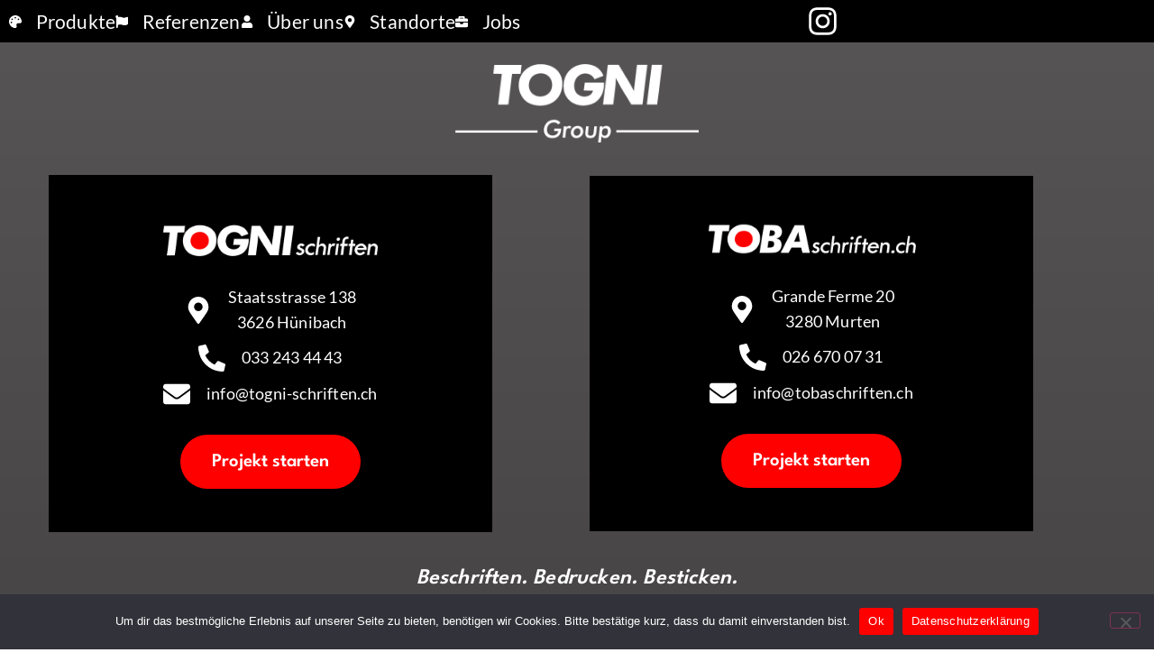

--- FILE ---
content_type: text/html; charset=UTF-8
request_url: https://www.tobaschriften.ch/
body_size: 21782
content:
<!doctype html><html lang="de-CH" prefix="og: https://ogp.me/ns#"><head><meta charset="UTF-8"><meta name="viewport" content="width=device-width, initial-scale=1"><link rel="profile" href="https://gmpg.org/xfn/11">
 <script data-cfasync="false" data-pagespeed-no-defer>window.dataLayerPYS = window.dataLayerPYS || [];</script> <title>Toba Schriften - Werbetechnik Murten, Hünibach, Tentlingen</title><meta name="description" content="Werbetechnik, Signaletik, Fassadenanschrift, Schaufensterbeschriftung, Sichtschutzverklebung, Autofolierung, Textildruck und Textilstick"/><meta name="robots" content="follow, index, max-snippet:-1, max-video-preview:-1, max-image-preview:large"/><link rel="canonical" href="https://www.tobaschriften.ch/toba-schriften" /><meta property="og:locale" content="de_DE" /><meta property="og:type" content="website" /><meta property="og:title" content="Toba Schriften - Werbetechnik Murten, Hünibach, Tentlingen" /><meta property="og:description" content="Werbetechnik, Signaletik, Fassadenanschrift, Schaufensterbeschriftung, Sichtschutzverklebung, Autofolierung, Textildruck und Textilstick" /><meta property="og:url" content="https://www.tobaschriften.ch/toba-schriften" /><meta property="og:site_name" content="Toba Schriften" /><meta property="og:updated_time" content="2024-12-27T15:42:33+01:00" /><meta property="og:image" content="https://www.tobaschriften.ch/wp-content/uploads/2022/06/Screenshot-2022-06-02-102346.png" /><meta property="og:image:secure_url" content="https://www.tobaschriften.ch/wp-content/uploads/2022/06/Screenshot-2022-06-02-102346.png" /><meta property="og:image:width" content="1856" /><meta property="og:image:height" content="1164" /><meta property="og:image:alt" content="werbetechnik" /><meta property="og:image:type" content="image/png" /><meta name="twitter:card" content="summary_large_image" /><meta name="twitter:title" content="Toba Schriften - Werbetechnik Murten, Hünibach, Tentlingen" /><meta name="twitter:description" content="Werbetechnik, Signaletik, Fassadenanschrift, Schaufensterbeschriftung, Sichtschutzverklebung, Autofolierung, Textildruck und Textilstick" /><meta name="twitter:image" content="https://www.tobaschriften.ch/wp-content/uploads/2022/06/Screenshot-2022-06-02-102346.png" /><meta name="twitter:label1" content="Verfasst von" /><meta name="twitter:data1" content="Laurence" /><meta name="twitter:label2" content="Lesedauer" /><meta name="twitter:data2" content="Weniger als eine Minute" /> <script type="application/ld+json" class="rank-math-schema">{"@context":"https://schema.org","@graph":[{"@type":"Organization","@id":"https://www.tobaschriften.ch/#organization","name":"Toba Schriften","url":"https://www.tobaschriften.ch","email":"info@tobaschriften.ch","logo":{"@type":"ImageObject","@id":"https://www.tobaschriften.ch/#logo","url":"https://www.tobaschriften.ch/wp-content/uploads/2022/04/logo-negativ.png","contentUrl":"https://www.tobaschriften.ch/wp-content/uploads/2022/04/logo-negativ.png","caption":"Toba Schriften","inLanguage":"de-CH","width":"586","height":"171"},"contactPoint":[{"@type":"ContactPoint","telephone":"+41266700731","contactType":"customer support"}]},{"@type":"WebSite","@id":"https://www.tobaschriften.ch/#website","url":"https://www.tobaschriften.ch","name":"Toba Schriften","publisher":{"@id":"https://www.tobaschriften.ch/#organization"},"inLanguage":"de-CH","potentialAction":{"@type":"SearchAction","target":"https://www.tobaschriften.ch/?s={search_term_string}","query-input":"required name=search_term_string"}},{"@type":"ImageObject","@id":"https://www.tobaschriften.ch/wp-content/uploads/2024/05/tognischriften-murten-1.png","url":"https://www.tobaschriften.ch/wp-content/uploads/2024/05/tognischriften-murten-1.png","width":"200","height":"200","inLanguage":"de-CH"},{"@type":"WebPage","@id":"https://www.tobaschriften.ch/toba-schriften#webpage","url":"https://www.tobaschriften.ch/toba-schriften","name":"Toba Schriften - Werbetechnik Murten, H\u00fcnibach, Tentlingen","datePublished":"2024-04-30T10:09:12+02:00","dateModified":"2024-12-27T15:42:33+01:00","about":{"@id":"https://www.tobaschriften.ch/#organization"},"isPartOf":{"@id":"https://www.tobaschriften.ch/#website"},"primaryImageOfPage":{"@id":"https://www.tobaschriften.ch/wp-content/uploads/2024/05/tognischriften-murten-1.png"},"inLanguage":"de-CH"}]}</script> <link rel="alternate" type="application/rss+xml" title="Toba Schriften &raquo; Feed" href="https://www.tobaschriften.ch/feed/" /><link rel="alternate" type="application/rss+xml" title="Toba Schriften &raquo; Kommentar-Feed" href="https://www.tobaschriften.ch/comments/feed/" /><link rel="alternate" title="oEmbed (JSON)" type="application/json+oembed" href="https://www.tobaschriften.ch/wp-json/oembed/1.0/embed?url=https%3A%2F%2Fwww.tobaschriften.ch%2F" /><link rel="alternate" title="oEmbed (XML)" type="text/xml+oembed" href="https://www.tobaschriften.ch/wp-json/oembed/1.0/embed?url=https%3A%2F%2Fwww.tobaschriften.ch%2F&#038;format=xml" /><link data-optimized="2" rel="stylesheet" href="https://www.tobaschriften.ch/wp-content/litespeed/css/ecf5d1455347c7b5ef144d29d4ec94d7.css?ver=8a308" /> <script src="https://www.tobaschriften.ch/wp-includes/js/jquery/jquery.min.js?ver=3.7.1" id="jquery-core-js"></script> <link rel="https://api.w.org/" href="https://www.tobaschriften.ch/wp-json/" /><link rel="alternate" title="JSON" type="application/json" href="https://www.tobaschriften.ch/wp-json/wp/v2/pages/2175" /><meta name="generator" content="Elementor 3.34.1; features: e_font_icon_svg, additional_custom_breakpoints; settings: css_print_method-external, google_font-enabled, font_display-swap"><meta name="google-site-verification" content="706whLmPAyESiZ0cZFTy78qwZiODcRLpQe1bnbo4xl0" /> <script id="google_gtagjs" src="https://www.googletagmanager.com/gtag/js?id=G-HK191PQB0L&l=dataLayerPYS" defer data-deferred="1"></script> <script id="google_gtagjs-inline" src="[data-uri]" defer></script> <link rel="icon" href="https://www.tobaschriften.ch/wp-content/uploads/2022/04/FAVICON.jpg" sizes="32x32" /><link rel="icon" href="https://www.tobaschriften.ch/wp-content/uploads/2022/04/FAVICON.jpg" sizes="192x192" /><link rel="apple-touch-icon" href="https://www.tobaschriften.ch/wp-content/uploads/2022/04/FAVICON.jpg" /><meta name="msapplication-TileImage" content="https://www.tobaschriften.ch/wp-content/uploads/2022/04/FAVICON.jpg" /></head><body data-rsssl=1 class="home wp-singular page-template-default page page-id-2175 wp-custom-logo wp-embed-responsive wp-theme-hello-elementor cookies-not-set hello-elementor-default elementor-default elementor-kit-7 elementor-page elementor-page-2175"><a class="skip-link screen-reader-text" href="#content">Skip to content</a><header data-elementor-type="header" data-elementor-id="2323" class="elementor elementor-2323 elementor-location-header" data-elementor-post-type="elementor_library"><section data-particle_enable="false" data-particle-mobile-disabled="false" class="elementor-section elementor-top-section elementor-element elementor-element-42375e9 elementor-section-content-middle elementor-hidden-tablet elementor-hidden-mobile elementor-section-boxed elementor-section-height-default elementor-section-height-default" data-id="42375e9" data-element_type="section" data-settings="{&quot;background_background&quot;:&quot;classic&quot;}"><div class="elementor-container elementor-column-gap-default"><div class="elementor-column elementor-col-100 elementor-top-column elementor-element elementor-element-aba51a5" data-id="aba51a5" data-element_type="column"><div class="elementor-widget-wrap elementor-element-populated"><div class="elementor-element elementor-element-d753ccc elementor-icon-list--layout-inline elementor-widget__width-initial elementor-hidden-tablet elementor-hidden-mobile elementor-list-item-link-full_width elementor-widget elementor-widget-icon-list" data-id="d753ccc" data-element_type="widget" data-widget_type="icon-list.default"><div class="elementor-widget-container"><ul class="elementor-icon-list-items elementor-inline-items"><li class="elementor-icon-list-item elementor-inline-item">
<a href="https://www.tobaschriften.ch/produkte/"><span class="elementor-icon-list-icon">
<svg aria-hidden="true" class="e-font-icon-svg e-fas-palette" viewBox="0 0 512 512" xmlns="http://www.w3.org/2000/svg"><path d="M204.3 5C104.9 24.4 24.8 104.3 5.2 203.4c-37 187 131.7 326.4 258.8 306.7 41.2-6.4 61.4-54.6 42.5-91.7-23.1-45.4 9.9-98.4 60.9-98.4h79.7c35.8 0 64.8-29.6 64.9-65.3C511.5 97.1 368.1-26.9 204.3 5zM96 320c-17.7 0-32-14.3-32-32s14.3-32 32-32 32 14.3 32 32-14.3 32-32 32zm32-128c-17.7 0-32-14.3-32-32s14.3-32 32-32 32 14.3 32 32-14.3 32-32 32zm128-64c-17.7 0-32-14.3-32-32s14.3-32 32-32 32 14.3 32 32-14.3 32-32 32zm128 64c-17.7 0-32-14.3-32-32s14.3-32 32-32 32 14.3 32 32-14.3 32-32 32z"></path></svg>						</span>
<span class="elementor-icon-list-text">Produkte</span>
</a></li><li class="elementor-icon-list-item elementor-inline-item">
<a href="https://www.tobaschriften.ch/referenzen/"><span class="elementor-icon-list-icon">
<svg aria-hidden="true" class="e-font-icon-svg e-fas-flag" viewBox="0 0 512 512" xmlns="http://www.w3.org/2000/svg"><path d="M349.565 98.783C295.978 98.783 251.721 64 184.348 64c-24.955 0-47.309 4.384-68.045 12.013a55.947 55.947 0 0 0 3.586-23.562C118.117 24.015 94.806 1.206 66.338.048 34.345-1.254 8 24.296 8 56c0 19.026 9.497 35.825 24 45.945V488c0 13.255 10.745 24 24 24h16c13.255 0 24-10.745 24-24v-94.4c28.311-12.064 63.582-22.122 114.435-22.122 53.588 0 97.844 34.783 165.217 34.783 48.169 0 86.667-16.294 122.505-40.858C506.84 359.452 512 349.571 512 339.045v-243.1c0-23.393-24.269-38.87-45.485-29.016-34.338 15.948-76.454 31.854-116.95 31.854z"></path></svg>						</span>
<span class="elementor-icon-list-text">Referenzen</span>
</a></li><li class="elementor-icon-list-item elementor-inline-item">
<a href="https://www.tobaschriften.ch/ueber-uns/"><span class="elementor-icon-list-icon">
<svg aria-hidden="true" class="e-font-icon-svg e-fas-user" viewBox="0 0 448 512" xmlns="http://www.w3.org/2000/svg"><path d="M224 256c70.7 0 128-57.3 128-128S294.7 0 224 0 96 57.3 96 128s57.3 128 128 128zm89.6 32h-16.7c-22.2 10.2-46.9 16-72.9 16s-50.6-5.8-72.9-16h-16.7C60.2 288 0 348.2 0 422.4V464c0 26.5 21.5 48 48 48h352c26.5 0 48-21.5 48-48v-41.6c0-74.2-60.2-134.4-134.4-134.4z"></path></svg>						</span>
<span class="elementor-icon-list-text">Über uns</span>
</a></li><li class="elementor-icon-list-item elementor-inline-item">
<a href="https://www.tobaschriften.ch/ueber-uns#standorte"><span class="elementor-icon-list-icon">
<svg aria-hidden="true" class="e-font-icon-svg e-fas-map-marker-alt" viewBox="0 0 384 512" xmlns="http://www.w3.org/2000/svg"><path d="M172.268 501.67C26.97 291.031 0 269.413 0 192 0 85.961 85.961 0 192 0s192 85.961 192 192c0 77.413-26.97 99.031-172.268 309.67-9.535 13.774-29.93 13.773-39.464 0zM192 272c44.183 0 80-35.817 80-80s-35.817-80-80-80-80 35.817-80 80 35.817 80 80 80z"></path></svg>						</span>
<span class="elementor-icon-list-text">Standorte</span>
</a></li><li class="elementor-icon-list-item elementor-inline-item">
<a href="https://www.tobaschriften.ch/ueber-uns#jobs"><span class="elementor-icon-list-icon">
<svg aria-hidden="true" class="e-font-icon-svg e-fas-briefcase" viewBox="0 0 512 512" xmlns="http://www.w3.org/2000/svg"><path d="M320 336c0 8.84-7.16 16-16 16h-96c-8.84 0-16-7.16-16-16v-48H0v144c0 25.6 22.4 48 48 48h416c25.6 0 48-22.4 48-48V288H320v48zm144-208h-80V80c0-25.6-22.4-48-48-48H176c-25.6 0-48 22.4-48 48v48H48c-25.6 0-48 22.4-48 48v80h512v-80c0-25.6-22.4-48-48-48zm-144 0H192V96h128v32z"></path></svg>						</span>
<span class="elementor-icon-list-text">Jobs</span>
</a></li></ul></div></div><div class="elementor-element elementor-element-866be52 elementor-align-end elementor-widget__width-initial elementor-icon-list--layout-traditional elementor-list-item-link-full_width elementor-widget elementor-widget-icon-list" data-id="866be52" data-element_type="widget" data-widget_type="icon-list.default"><div class="elementor-widget-container"><ul class="elementor-icon-list-items"><li class="elementor-icon-list-item">
<a href="https://www.instagram.com/tobaschriften/" target="_blank"><span class="elementor-icon-list-icon">
<svg aria-hidden="true" class="e-font-icon-svg e-fab-instagram" viewBox="0 0 448 512" xmlns="http://www.w3.org/2000/svg"><path d="M224.1 141c-63.6 0-114.9 51.3-114.9 114.9s51.3 114.9 114.9 114.9S339 319.5 339 255.9 287.7 141 224.1 141zm0 189.6c-41.1 0-74.7-33.5-74.7-74.7s33.5-74.7 74.7-74.7 74.7 33.5 74.7 74.7-33.6 74.7-74.7 74.7zm146.4-194.3c0 14.9-12 26.8-26.8 26.8-14.9 0-26.8-12-26.8-26.8s12-26.8 26.8-26.8 26.8 12 26.8 26.8zm76.1 27.2c-1.7-35.9-9.9-67.7-36.2-93.9-26.2-26.2-58-34.4-93.9-36.2-37-2.1-147.9-2.1-184.9 0-35.8 1.7-67.6 9.9-93.9 36.1s-34.4 58-36.2 93.9c-2.1 37-2.1 147.9 0 184.9 1.7 35.9 9.9 67.7 36.2 93.9s58 34.4 93.9 36.2c37 2.1 147.9 2.1 184.9 0 35.9-1.7 67.7-9.9 93.9-36.2 26.2-26.2 34.4-58 36.2-93.9 2.1-37 2.1-147.8 0-184.8zM398.8 388c-7.8 19.6-22.9 34.7-42.6 42.6-29.5 11.7-99.5 9-132.1 9s-102.7 2.6-132.1-9c-19.6-7.8-34.7-22.9-42.6-42.6-11.7-29.5-9-99.5-9-132.1s-2.6-102.7 9-132.1c7.8-19.6 22.9-34.7 42.6-42.6 29.5-11.7 99.5-9 132.1-9s102.7-2.6 132.1 9c19.6 7.8 34.7 22.9 42.6 42.6 11.7 29.5 9 99.5 9 132.1s2.7 102.7-9 132.1z"></path></svg>						</span>
<span class="elementor-icon-list-text"></span>
</a></li></ul></div></div></div></div></div></section><section data-particle_enable="false" data-particle-mobile-disabled="false" class="elementor-section elementor-top-section elementor-element elementor-element-56ccb0f elementor-section-content-middle elementor-hidden-desktop elementor-hidden-laptop elementor-section-boxed elementor-section-height-default elementor-section-height-default" data-id="56ccb0f" data-element_type="section" data-settings="{&quot;background_background&quot;:&quot;classic&quot;}"><div class="elementor-container elementor-column-gap-default"><div class="elementor-column elementor-col-50 elementor-top-column elementor-element elementor-element-cccffd2" data-id="cccffd2" data-element_type="column"><div class="elementor-widget-wrap elementor-element-populated"><div class="elementor-element elementor-element-43d714e elementor-widget elementor-widget-image" data-id="43d714e" data-element_type="widget" data-widget_type="image.default"><div class="elementor-widget-container">
<a href="https://www.tobaschriften.ch/">
<img data-lazyloaded="1" src="[data-uri]" fetchpriority="high" width="600" height="192" data-src="https://www.tobaschriften.ch/wp-content/uploads/2024/04/logo-Togni-Group.png.webp" class="attachment-full size-full wp-image-1995" alt="" data-srcset="https://www.tobaschriften.ch/wp-content/uploads/2024/04/logo-Togni-Group.png 600w, https://www.tobaschriften.ch/wp-content/uploads/2024/04/logo-Togni-Group-300x96.png 300w" data-sizes="(max-width: 600px) 100vw, 600px" /><noscript><img fetchpriority="high" width="600" height="192" src="https://www.tobaschriften.ch/wp-content/uploads/2024/04/logo-Togni-Group.png.webp" class="attachment-full size-full wp-image-1995" alt="" srcset="https://www.tobaschriften.ch/wp-content/uploads/2024/04/logo-Togni-Group.png 600w, https://www.tobaschriften.ch/wp-content/uploads/2024/04/logo-Togni-Group-300x96.png 300w" sizes="(max-width: 600px) 100vw, 600px" /></noscript>								</a></div></div></div></div><div class="elementor-column elementor-col-50 elementor-top-column elementor-element elementor-element-7d295e6" data-id="7d295e6" data-element_type="column"><div class="elementor-widget-wrap elementor-element-populated"><div class="elementor-element elementor-element-b3a361c elementor-widget-mobile__width-inherit elementor-view-default elementor-widget elementor-widget-icon" data-id="b3a361c" data-element_type="widget" data-widget_type="icon.default"><div class="elementor-widget-container"><div class="elementor-icon-wrapper">
<a class="elementor-icon" href="#elementor-action%3Aaction%3Dpopup%3Aopen%26settings%3DeyJpZCI6IjQ5MSIsInRvZ2dsZSI6ZmFsc2V9">
<svg aria-hidden="true" class="e-font-icon-svg e-fas-bars" viewBox="0 0 448 512" xmlns="http://www.w3.org/2000/svg"><path d="M16 132h416c8.837 0 16-7.163 16-16V76c0-8.837-7.163-16-16-16H16C7.163 60 0 67.163 0 76v40c0 8.837 7.163 16 16 16zm0 160h416c8.837 0 16-7.163 16-16v-40c0-8.837-7.163-16-16-16H16c-8.837 0-16 7.163-16 16v40c0 8.837 7.163 16 16 16zm0 160h416c8.837 0 16-7.163 16-16v-40c0-8.837-7.163-16-16-16H16c-8.837 0-16 7.163-16 16v40c0 8.837 7.163 16 16 16z"></path></svg>			</a></div></div></div></div></div></div></section><section data-particle_enable="false" data-particle-mobile-disabled="false" class="elementor-section elementor-top-section elementor-element elementor-element-c83abeb elementor-section-height-min-height elementor-hidden-tablet elementor-hidden-mobile elementor-section-full_width elementor-section-content-middle elementor-section-height-default elementor-section-items-middle" data-id="c83abeb" data-element_type="section"><div class="elementor-container elementor-column-gap-default"><div class="elementor-column elementor-col-100 elementor-top-column elementor-element elementor-element-7c70b9f" data-id="7c70b9f" data-element_type="column"><div class="elementor-widget-wrap elementor-element-populated"><div class="elementor-element elementor-element-f956e35 elementor-widget__width-inherit elementor-widget elementor-widget-image" data-id="f956e35" data-element_type="widget" data-widget_type="image.default"><div class="elementor-widget-container">
<a href="https://www.tobaschriften.ch/">
<img data-lazyloaded="1" src="[data-uri]" width="600" height="192" data-src="https://www.tobaschriften.ch/wp-content/uploads/2024/04/logo-Togni-Group.png.webp" class="attachment-large size-large wp-image-1995" alt="" data-srcset="https://www.tobaschriften.ch/wp-content/uploads/2024/04/logo-Togni-Group.png 600w, https://www.tobaschriften.ch/wp-content/uploads/2024/04/logo-Togni-Group-300x96.png 300w" data-sizes="(max-width: 600px) 100vw, 600px" /><noscript><img width="600" height="192" src="https://www.tobaschriften.ch/wp-content/uploads/2024/04/logo-Togni-Group.png.webp" class="attachment-large size-large wp-image-1995" alt="" srcset="https://www.tobaschriften.ch/wp-content/uploads/2024/04/logo-Togni-Group.png 600w, https://www.tobaschriften.ch/wp-content/uploads/2024/04/logo-Togni-Group-300x96.png 300w" sizes="(max-width: 600px) 100vw, 600px" /></noscript>								</a></div></div></div></div></div></section></header><main id="content" class="site-main post-2175 page type-page status-publish hentry"><div class="page-content"><div data-elementor-type="wp-page" data-elementor-id="2175" class="elementor elementor-2175" data-elementor-post-type="page"><section data-particle_enable="false" data-particle-mobile-disabled="false" class="elementor-section elementor-top-section elementor-element elementor-element-5a59ed7 elementor-section-height-min-height elementor-section-content-top elementor-section-boxed elementor-section-height-default elementor-section-items-middle" data-id="5a59ed7" data-element_type="section" data-settings="{&quot;background_background&quot;:&quot;video&quot;,&quot;background_video_link&quot;:&quot;https:\/\/www.tobaschriften.ch\/wp-content\/uploads\/2024\/05\/Toba-header-video.mp4&quot;,&quot;background_play_on_mobile&quot;:&quot;yes&quot;}"><div class="elementor-background-video-container" aria-hidden="true"><video class="elementor-background-video-hosted" autoplay muted playsinline loop></video></div><div class="elementor-background-overlay"></div><div class="elementor-container elementor-column-gap-default"><div class="elementor-column elementor-col-50 elementor-top-column elementor-element elementor-element-8152020" data-id="8152020" data-element_type="column" data-settings="{&quot;background_background&quot;:&quot;classic&quot;}"><div class="elementor-widget-wrap elementor-element-populated"><div class="elementor-element elementor-element-2342bd5 elementor-widget elementor-widget-image" data-id="2342bd5" data-element_type="widget" data-widget_type="image.default"><div class="elementor-widget-container">
<img data-lazyloaded="1" src="[data-uri]" decoding="async" width="586" height="122" data-src="https://www.tobaschriften.ch/wp-content/uploads/2024/05/tognischriften-murten-1.png.webp" class="attachment-large size-large wp-image-2406" alt="" data-srcset="https://www.tobaschriften.ch/wp-content/uploads/2024/05/tognischriften-murten-1.png 586w, https://www.tobaschriften.ch/wp-content/uploads/2024/05/tognischriften-murten-1-300x62.png 300w" data-sizes="(max-width: 586px) 100vw, 586px" /><noscript><img decoding="async" width="586" height="122" src="https://www.tobaschriften.ch/wp-content/uploads/2024/05/tognischriften-murten-1.png.webp" class="attachment-large size-large wp-image-2406" alt="" srcset="https://www.tobaschriften.ch/wp-content/uploads/2024/05/tognischriften-murten-1.png 586w, https://www.tobaschriften.ch/wp-content/uploads/2024/05/tognischriften-murten-1-300x62.png 300w" sizes="(max-width: 586px) 100vw, 586px" /></noscript></div></div><div class="elementor-element elementor-element-642d729 elementor-align-center elementor-tablet-align-start elementor-icon-list--layout-traditional elementor-list-item-link-full_width elementor-widget elementor-widget-icon-list" data-id="642d729" data-element_type="widget" data-widget_type="icon-list.default"><div class="elementor-widget-container"><ul class="elementor-icon-list-items"><li class="elementor-icon-list-item">
<a href="https://www.google.com/search?client=firefox-b-d&#038;tbs=lf:1,lf_ui:1&#038;tbm=lcl&#038;sxsrf=ALiCzsYQ3NHAHFlQUXwqGr1oSx7o73AlnQ:1657874252442&#038;q=Toba+schriften+h%C3%BCnibach&#038;rflfq=1&#038;num=10&#038;ved=2ahUKEwjbmpjvvvr4AhUq_rsIHXzOByEQtgN6BAgUEAY#rlfi=hd:;si:9078648866692356223;mv:%5B%5B46.74677305686263,7.653168332428493%5D,%5B46.74263759169354,7.6416884778447525%5D,null,%5B46.74470536393341,7.647428405136623%5D,18%5D" target="_blank" rel="noopener"><span class="elementor-icon-list-icon">
<svg aria-hidden="true" class="e-font-icon-svg e-fas-map-marker-alt" viewBox="0 0 384 512" xmlns="http://www.w3.org/2000/svg"><path d="M172.268 501.67C26.97 291.031 0 269.413 0 192 0 85.961 85.961 0 192 0s192 85.961 192 192c0 77.413-26.97 99.031-172.268 309.67-9.535 13.774-29.93 13.773-39.464 0zM192 272c44.183 0 80-35.817 80-80s-35.817-80-80-80-80 35.817-80 80 35.817 80 80 80z"></path></svg>						</span>
<span class="elementor-icon-list-text">Staatsstrasse 138<br>3626 Hünibach</span>
</a></li></ul></div></div><div data-wpl_tracker="{&quot;facebook&quot;:true,&quot;facebook_event_name&quot;:&quot;Contact&quot;}" class="events-tracker-for-elementor elementor-element elementor-element-5094474 elementor-align-center elementor-tablet-align-start elementor-icon-list--layout-traditional elementor-list-item-link-full_width elementor-widget elementor-widget-icon-list" data-id="5094474" data-element_type="widget" data-widget_type="icon-list.default"><div class="elementor-widget-container"><ul class="elementor-icon-list-items"><li class="elementor-icon-list-item">
<a href="tel:+41332434443"><span class="elementor-icon-list-icon">
<svg aria-hidden="true" class="e-font-icon-svg e-fas-phone-alt" viewBox="0 0 512 512" xmlns="http://www.w3.org/2000/svg"><path d="M497.39 361.8l-112-48a24 24 0 0 0-28 6.9l-49.6 60.6A370.66 370.66 0 0 1 130.6 204.11l60.6-49.6a23.94 23.94 0 0 0 6.9-28l-48-112A24.16 24.16 0 0 0 122.6.61l-104 24A24 24 0 0 0 0 48c0 256.5 207.9 464 464 464a24 24 0 0 0 23.4-18.6l24-104a24.29 24.29 0 0 0-14.01-27.6z"></path></svg>						</span>
<span class="elementor-icon-list-text">033 243 44 43</span>
</a></li></ul></div></div><div data-wpl_tracker="{&quot;facebook&quot;:true,&quot;facebook_event_name&quot;:&quot;Contact&quot;}" class="events-tracker-for-elementor elementor-element elementor-element-ac173e6 elementor-align-center elementor-tablet-align-start elementor-icon-list--layout-traditional elementor-list-item-link-full_width elementor-widget elementor-widget-icon-list" data-id="ac173e6" data-element_type="widget" data-widget_type="icon-list.default"><div class="elementor-widget-container"><ul class="elementor-icon-list-items"><li class="elementor-icon-list-item">
<a href="mailto:info@togni-schriften.ch"><span class="elementor-icon-list-icon">
<svg aria-hidden="true" class="e-font-icon-svg e-fas-envelope" viewBox="0 0 512 512" xmlns="http://www.w3.org/2000/svg"><path d="M502.3 190.8c3.9-3.1 9.7-.2 9.7 4.7V400c0 26.5-21.5 48-48 48H48c-26.5 0-48-21.5-48-48V195.6c0-5 5.7-7.8 9.7-4.7 22.4 17.4 52.1 39.5 154.1 113.6 21.1 15.4 56.7 47.8 92.2 47.6 35.7.3 72-32.8 92.3-47.6 102-74.1 131.6-96.3 154-113.7zM256 320c23.2.4 56.6-29.2 73.4-41.4 132.7-96.3 142.8-104.7 173.4-128.7 5.8-4.5 9.2-11.5 9.2-18.9v-19c0-26.5-21.5-48-48-48H48C21.5 64 0 85.5 0 112v19c0 7.4 3.4 14.3 9.2 18.9 30.6 23.9 40.7 32.4 173.4 128.7 16.8 12.2 50.2 41.8 73.4 41.4z"></path></svg>						</span>
<span class="elementor-icon-list-text">info@togni-schriften.ch</span>
</a></li></ul></div></div><div class="elementor-element elementor-element-b37d6ce elementor-align-center elementor-widget elementor-widget-button" data-id="b37d6ce" data-element_type="widget" data-widget_type="button.default"><div class="elementor-widget-container"><div class="elementor-button-wrapper">
<a class="elementor-button elementor-button-link elementor-size-lg elementor-animation-grow" href="#elementor-action%3Aaction%3Dpopup%3Aopen%26settings%3DeyJpZCI6IjI0ODMiLCJ0b2dnbGUiOmZhbHNlfQ%3D%3D">
<span class="elementor-button-content-wrapper">
<span class="elementor-button-text">Projekt starten</span>
</span>
</a></div></div></div></div></div><div class="elementor-column elementor-col-50 elementor-top-column elementor-element elementor-element-b8799d9" data-id="b8799d9" data-element_type="column" data-settings="{&quot;background_background&quot;:&quot;classic&quot;}"><div class="elementor-widget-wrap elementor-element-populated"><div class="elementor-element elementor-element-02caa9e elementor-widget elementor-widget-image" data-id="02caa9e" data-element_type="widget" data-widget_type="image.default"><div class="elementor-widget-container">
<img data-lazyloaded="1" src="[data-uri]" loading="lazy" decoding="async" width="586" height="118" data-src="https://www.tobaschriften.ch/wp-content/uploads/2024/05/tobaschriftenlogo.png.webp" class="attachment-large size-large wp-image-2407" alt="" data-srcset="https://www.tobaschriften.ch/wp-content/uploads/2024/05/tobaschriftenlogo.png 586w, https://www.tobaschriften.ch/wp-content/uploads/2024/05/tobaschriftenlogo-300x60.png 300w" data-sizes="(max-width: 586px) 100vw, 586px" /><noscript><img loading="lazy" decoding="async" width="586" height="118" src="https://www.tobaschriften.ch/wp-content/uploads/2024/05/tobaschriftenlogo.png.webp" class="attachment-large size-large wp-image-2407" alt="" srcset="https://www.tobaschriften.ch/wp-content/uploads/2024/05/tobaschriftenlogo.png 586w, https://www.tobaschriften.ch/wp-content/uploads/2024/05/tobaschriftenlogo-300x60.png 300w" sizes="(max-width: 586px) 100vw, 586px" /></noscript></div></div><div class="elementor-element elementor-element-b58cf9f elementor-align-center elementor-tablet-align-start elementor-icon-list--layout-traditional elementor-list-item-link-full_width elementor-widget elementor-widget-icon-list" data-id="b58cf9f" data-element_type="widget" data-widget_type="icon-list.default"><div class="elementor-widget-container"><ul class="elementor-icon-list-items"><li class="elementor-icon-list-item">
<a href="https://www.google.com/search?q=Toba+schriften+Murten&#038;client=firefox-b-d&#038;tbm=lcl&#038;sxsrf=ALiCzsba0mLa7-jbYndlGiDLRJfUYuoFQg%3A1657874255871&#038;ei=TyfRYp3NNMbBxc8P9pCI-A4&#038;oq=Toba+schriften+Murten&#038;gs_l=psy-ab.3..0i512k1.59575.60203.0.60446.6.2.0.4.4.0.93.184.2.2.0....0...1c..64.psy-ab..0.6.190...0i30i22k1.0.v8PZrYCgp9E#rlfi=hd:;si:15311392464691461806;mv:%5B%5B46.94088847731903,7.145612604610313%5D,%5B46.940528522680964,7.145085395389684%5D%5D" target="_blank" rel="noopener"><span class="elementor-icon-list-icon">
<svg aria-hidden="true" class="e-font-icon-svg e-fas-map-marker-alt" viewBox="0 0 384 512" xmlns="http://www.w3.org/2000/svg"><path d="M172.268 501.67C26.97 291.031 0 269.413 0 192 0 85.961 85.961 0 192 0s192 85.961 192 192c0 77.413-26.97 99.031-172.268 309.67-9.535 13.774-29.93 13.773-39.464 0zM192 272c44.183 0 80-35.817 80-80s-35.817-80-80-80-80 35.817-80 80 35.817 80 80 80z"></path></svg>						</span>
<span class="elementor-icon-list-text">Grande Ferme 20<br>3280 Murten</span>
</a></li></ul></div></div><div data-wpl_tracker="{&quot;facebook&quot;:true,&quot;facebook_event_name&quot;:&quot;Contact&quot;}" class="events-tracker-for-elementor elementor-element elementor-element-79a4821 elementor-align-center elementor-tablet-align-start elementor-icon-list--layout-traditional elementor-list-item-link-full_width elementor-widget elementor-widget-icon-list" data-id="79a4821" data-element_type="widget" data-widget_type="icon-list.default"><div class="elementor-widget-container"><ul class="elementor-icon-list-items"><li class="elementor-icon-list-item">
<a href="tel:+41266700731"><span class="elementor-icon-list-icon">
<svg aria-hidden="true" class="e-font-icon-svg e-fas-phone-alt" viewBox="0 0 512 512" xmlns="http://www.w3.org/2000/svg"><path d="M497.39 361.8l-112-48a24 24 0 0 0-28 6.9l-49.6 60.6A370.66 370.66 0 0 1 130.6 204.11l60.6-49.6a23.94 23.94 0 0 0 6.9-28l-48-112A24.16 24.16 0 0 0 122.6.61l-104 24A24 24 0 0 0 0 48c0 256.5 207.9 464 464 464a24 24 0 0 0 23.4-18.6l24-104a24.29 24.29 0 0 0-14.01-27.6z"></path></svg>						</span>
<span class="elementor-icon-list-text">026 670 07 31</span>
</a></li></ul></div></div><div data-wpl_tracker="{&quot;facebook&quot;:true,&quot;facebook_event_name&quot;:&quot;Contact&quot;}" class="events-tracker-for-elementor elementor-element elementor-element-85747a1 elementor-align-center elementor-tablet-align-start elementor-icon-list--layout-traditional elementor-list-item-link-full_width elementor-widget elementor-widget-icon-list" data-id="85747a1" data-element_type="widget" data-widget_type="icon-list.default"><div class="elementor-widget-container"><ul class="elementor-icon-list-items"><li class="elementor-icon-list-item">
<a href="mailto:info@tobaschriften.ch"><span class="elementor-icon-list-icon">
<svg aria-hidden="true" class="e-font-icon-svg e-fas-envelope" viewBox="0 0 512 512" xmlns="http://www.w3.org/2000/svg"><path d="M502.3 190.8c3.9-3.1 9.7-.2 9.7 4.7V400c0 26.5-21.5 48-48 48H48c-26.5 0-48-21.5-48-48V195.6c0-5 5.7-7.8 9.7-4.7 22.4 17.4 52.1 39.5 154.1 113.6 21.1 15.4 56.7 47.8 92.2 47.6 35.7.3 72-32.8 92.3-47.6 102-74.1 131.6-96.3 154-113.7zM256 320c23.2.4 56.6-29.2 73.4-41.4 132.7-96.3 142.8-104.7 173.4-128.7 5.8-4.5 9.2-11.5 9.2-18.9v-19c0-26.5-21.5-48-48-48H48C21.5 64 0 85.5 0 112v19c0 7.4 3.4 14.3 9.2 18.9 30.6 23.9 40.7 32.4 173.4 128.7 16.8 12.2 50.2 41.8 73.4 41.4z"></path></svg>						</span>
<span class="elementor-icon-list-text">info@tobaschriften.ch</span>
</a></li></ul></div></div><div class="elementor-element elementor-element-a6cdad6 elementor-align-center elementor-widget elementor-widget-button" data-id="a6cdad6" data-element_type="widget" data-widget_type="button.default"><div class="elementor-widget-container"><div class="elementor-button-wrapper">
<a class="elementor-button elementor-button-link elementor-size-lg elementor-animation-grow" href="#elementor-action%3Aaction%3Dpopup%3Aopen%26settings%3DeyJpZCI6Ijc5IiwidG9nZ2xlIjpmYWxzZX0%3D">
<span class="elementor-button-content-wrapper">
<span class="elementor-button-text">Projekt starten</span>
</span>
</a></div></div></div></div></div></div></section><section data-particle_enable="false" data-particle-mobile-disabled="false" class="elementor-section elementor-top-section elementor-element elementor-element-139eccb elementor-section-content-top elementor-section-full_width elementor-hidden-mobile elementor-section-height-default elementor-section-height-default" data-id="139eccb" data-element_type="section"><div class="elementor-container elementor-column-gap-default"><div class="elementor-column elementor-col-100 elementor-top-column elementor-element elementor-element-6fa9349" data-id="6fa9349" data-element_type="column"><div class="elementor-widget-wrap elementor-element-populated"><div class="elementor-element elementor-element-6bcd1e5 elementor-widget__width-initial elementor-widget elementor-widget-text-editor" data-id="6bcd1e5" data-element_type="widget" data-widget_type="text-editor.default"><div class="elementor-widget-container"><p>Beschriften. Bedrucken. Besticken.</p></div></div></div></div></div></section></div></div></main><footer data-elementor-type="footer" data-elementor-id="163" class="elementor elementor-163 elementor-location-footer" data-elementor-post-type="elementor_library"><section data-particle_enable="false" data-particle-mobile-disabled="false" class="elementor-section elementor-top-section elementor-element elementor-element-1e183ff elementor-section-height-min-height elementor-section-content-middle elementor-section-boxed elementor-section-height-default elementor-section-items-middle" data-id="1e183ff" data-element_type="section"><div class="elementor-container elementor-column-gap-default"><div class="elementor-column elementor-col-100 elementor-top-column elementor-element elementor-element-d147989" data-id="d147989" data-element_type="column"><div class="elementor-widget-wrap elementor-element-populated"><div class="elementor-element elementor-element-3f295a0 elementor-nav-menu__align-end elementor-nav-menu--dropdown-none elementor-widget-tablet__width-initial elementor-widget elementor-widget-nav-menu" data-id="3f295a0" data-element_type="widget" data-settings="{&quot;submenu_icon&quot;:{&quot;value&quot;:&quot;&lt;i aria-hidden=\&quot;true\&quot; class=\&quot;\&quot;&gt;&lt;\/i&gt;&quot;,&quot;library&quot;:&quot;&quot;},&quot;layout&quot;:&quot;horizontal&quot;}" data-widget_type="nav-menu.default"><div class="elementor-widget-container"><nav aria-label="Menu" class="elementor-nav-menu--main elementor-nav-menu__container elementor-nav-menu--layout-horizontal e--pointer-none"><ul id="menu-1-3f295a0" class="elementor-nav-menu"><li class="menu-item menu-item-type-post_type menu-item-object-page menu-item-168"><a href="https://www.tobaschriften.ch/impressum/" class="elementor-item">Impressum</a></li><li class="menu-item menu-item-type-post_type menu-item-object-page menu-item-169"><a href="https://www.tobaschriften.ch/datenschutz/" class="elementor-item">Datenschutz</a></li></ul></nav><nav class="elementor-nav-menu--dropdown elementor-nav-menu__container" aria-hidden="true"><ul id="menu-2-3f295a0" class="elementor-nav-menu"><li class="menu-item menu-item-type-post_type menu-item-object-page menu-item-168"><a href="https://www.tobaschriften.ch/impressum/" class="elementor-item" tabindex="-1">Impressum</a></li><li class="menu-item menu-item-type-post_type menu-item-object-page menu-item-169"><a href="https://www.tobaschriften.ch/datenschutz/" class="elementor-item" tabindex="-1">Datenschutz</a></li></ul></nav></div></div><div class="elementor-element elementor-element-d92c540 elementor-view-stacked elementor-fixed elementor-hidden-mobile contactButton elementor-widget__width-auto elementor-hidden-desktop elementor-hidden-laptop elementor-hidden-tablet elementor-shape-circle elementor-widget elementor-widget-icon" data-id="d92c540" data-element_type="widget" data-settings="{&quot;_position&quot;:&quot;fixed&quot;}" data-widget_type="icon.default"><div class="elementor-widget-container"><div class="elementor-icon-wrapper">
<a class="elementor-icon elementor-animation-grow" href="#elementor-action%3Aaction%3Dpopup%3Aopen%26settings%3DeyJpZCI6Ijc5IiwidG9nZ2xlIjpmYWxzZX0%3D">
<svg aria-hidden="true" class="e-font-icon-svg e-fas-envelope" viewBox="0 0 512 512" xmlns="http://www.w3.org/2000/svg"><path d="M502.3 190.8c3.9-3.1 9.7-.2 9.7 4.7V400c0 26.5-21.5 48-48 48H48c-26.5 0-48-21.5-48-48V195.6c0-5 5.7-7.8 9.7-4.7 22.4 17.4 52.1 39.5 154.1 113.6 21.1 15.4 56.7 47.8 92.2 47.6 35.7.3 72-32.8 92.3-47.6 102-74.1 131.6-96.3 154-113.7zM256 320c23.2.4 56.6-29.2 73.4-41.4 132.7-96.3 142.8-104.7 173.4-128.7 5.8-4.5 9.2-11.5 9.2-18.9v-19c0-26.5-21.5-48-48-48H48C21.5 64 0 85.5 0 112v19c0 7.4 3.4 14.3 9.2 18.9 30.6 23.9 40.7 32.4 173.4 128.7 16.8 12.2 50.2 41.8 73.4 41.4z"></path></svg>			</a></div></div></div><div class="elementor-element elementor-element-f50fb76 elementor-view-stacked elementor-fixed contactButton elementor-hidden-desktop elementor-hidden-laptop elementor-hidden-tablet elementor-widget-mobile__width-auto elementor-widget__width-auto elementor-hidden-mobile elementor-shape-circle elementor-widget elementor-widget-icon" data-id="f50fb76" data-element_type="widget" data-settings="{&quot;_position&quot;:&quot;fixed&quot;}" data-widget_type="icon.default"><div class="elementor-widget-container"><div class="elementor-icon-wrapper">
<a class="elementor-icon elementor-animation-grow" href="#elementor-action%3Aaction%3Dpopup%3Aopen%26settings%3DeyJpZCI6Ijc5IiwidG9nZ2xlIjpmYWxzZX0%3D">
<svg aria-hidden="true" class="e-font-icon-svg e-fab-whatsapp" viewBox="0 0 448 512" xmlns="http://www.w3.org/2000/svg"><path d="M380.9 97.1C339 55.1 283.2 32 223.9 32c-122.4 0-222 99.6-222 222 0 39.1 10.2 77.3 29.6 111L0 480l117.7-30.9c32.4 17.7 68.9 27 106.1 27h.1c122.3 0 224.1-99.6 224.1-222 0-59.3-25.2-115-67.1-157zm-157 341.6c-33.2 0-65.7-8.9-94-25.7l-6.7-4-69.8 18.3L72 359.2l-4.4-7c-18.5-29.4-28.2-63.3-28.2-98.2 0-101.7 82.8-184.5 184.6-184.5 49.3 0 95.6 19.2 130.4 54.1 34.8 34.9 56.2 81.2 56.1 130.5 0 101.8-84.9 184.6-186.6 184.6zm101.2-138.2c-5.5-2.8-32.8-16.2-37.9-18-5.1-1.9-8.8-2.8-12.5 2.8-3.7 5.6-14.3 18-17.6 21.8-3.2 3.7-6.5 4.2-12 1.4-32.6-16.3-54-29.1-75.5-66-5.7-9.8 5.7-9.1 16.3-30.3 1.8-3.7.9-6.9-.5-9.7-1.4-2.8-12.5-30.1-17.1-41.2-4.5-10.8-9.1-9.3-12.5-9.5-3.2-.2-6.9-.2-10.6-.2-3.7 0-9.7 1.4-14.8 6.9-5.1 5.6-19.4 19-19.4 46.3 0 27.3 19.9 53.7 22.6 57.4 2.8 3.7 39.1 59.7 94.8 83.8 35.2 15.2 49 16.5 66.6 13.9 10.7-1.6 32.8-13.4 37.4-26.4 4.6-13 4.6-24.1 3.2-26.4-1.3-2.5-5-3.9-10.5-6.6z"></path></svg>			</a></div></div></div></div></div></div></section><section data-particle_enable="false" data-particle-mobile-disabled="false" class="elementor-section elementor-top-section elementor-element elementor-element-98fd53c elementor-hidden-desktop elementor-hidden-laptop elementor-hidden-tablet elementor-hidden-mobile elementor-section-boxed elementor-section-height-default elementor-section-height-default" data-id="98fd53c" data-element_type="section"><div class="elementor-container elementor-column-gap-default"><div class="elementor-column elementor-col-100 elementor-top-column elementor-element elementor-element-4449732" data-id="4449732" data-element_type="column"><div class="elementor-widget-wrap"></div></div></div></section></footer> <script type="speculationrules">{"prefetch":[{"source":"document","where":{"and":[{"href_matches":"/*"},{"not":{"href_matches":["/wp-*.php","/wp-admin/*","/wp-content/uploads/*","/wp-content/*","/wp-content/plugins/*","/wp-content/themes/hello-elementor/*","/*\\?(.+)"]}},{"not":{"selector_matches":"a[rel~=\"nofollow\"]"}},{"not":{"selector_matches":".no-prefetch, .no-prefetch a"}}]},"eagerness":"conservative"}]}</script> <div data-elementor-type="popup" data-elementor-id="2483" class="elementor elementor-2483 elementor-location-popup" data-elementor-settings="{&quot;a11y_navigation&quot;:&quot;yes&quot;,&quot;timing&quot;:[]}" data-elementor-post-type="elementor_library"><section data-particle_enable="false" data-particle-mobile-disabled="false" class="elementor-section elementor-top-section elementor-element elementor-element-602c79b elementor-section-content-middle elementor-section-boxed elementor-section-height-default elementor-section-height-default" data-id="602c79b" data-element_type="section"><div class="elementor-container elementor-column-gap-default"><div class="elementor-column elementor-col-100 elementor-top-column elementor-element elementor-element-6a7a0bd" data-id="6a7a0bd" data-element_type="column"><div class="elementor-widget-wrap elementor-element-populated"><div class="elementor-element elementor-element-e381b4b elementor-widget__width-auto elementor-widget-mobile__width-initial elementor-view-default elementor-widget elementor-widget-icon" data-id="e381b4b" data-element_type="widget" data-widget_type="icon.default"><div class="elementor-widget-container"><div class="elementor-icon-wrapper"><div class="elementor-icon">
<svg aria-hidden="true" class="e-font-icon-svg e-fas-coffee" viewBox="0 0 640 512" xmlns="http://www.w3.org/2000/svg"><path d="M192 384h192c53 0 96-43 96-96h32c70.6 0 128-57.4 128-128S582.6 32 512 32H120c-13.3 0-24 10.7-24 24v232c0 53 43 96 96 96zM512 96c35.3 0 64 28.7 64 64s-28.7 64-64 64h-32V96h32zm47.7 384H48.3c-47.6 0-61-64-36-64h583.3c25 0 11.8 64-35.9 64z"></path></svg></div></div></div></div><div class="elementor-element elementor-element-16afe4f elementor-widget__width-auto elementor-widget-mobile__width-initial elementor-widget elementor-widget-heading" data-id="16afe4f" data-element_type="widget" data-widget_type="heading.default"><div class="elementor-widget-container"><h2 class="elementor-heading-title elementor-size-default">Hallo. Starten wir Ihr Projekt!</h2></div></div><div class="elementor-element elementor-element-dfb7e08 elementor-widget elementor-widget-spacer" data-id="dfb7e08" data-element_type="widget" data-widget_type="spacer.default"><div class="elementor-widget-container"><div class="elementor-spacer"><div class="elementor-spacer-inner"></div></div></div></div><div class="elementor-element elementor-element-222bcd6 elementor-button-align-end elementor-widget elementor-widget-form" data-id="222bcd6" data-element_type="widget" data-settings="{&quot;step_next_label&quot;:&quot;Next&quot;,&quot;step_previous_label&quot;:&quot;Previous&quot;,&quot;button_width&quot;:&quot;100&quot;,&quot;step_type&quot;:&quot;number_text&quot;,&quot;step_icon_shape&quot;:&quot;circle&quot;}" data-widget_type="form.default"><div class="elementor-widget-container"><form class="elementor-form" method="post" id="ContactTogni" name="Kontakt Togni" aria-label="Kontakt Togni">
<input type="hidden" name="post_id" value="2483"/>
<input type="hidden" name="form_id" value="222bcd6"/>
<input type="hidden" name="referer_title" value="Toba Schriften - Werbetechnik Murten, Hünibach, Tentlingen" /><input type="hidden" name="queried_id" value="2175"/><div class="elementor-form-fields-wrapper elementor-labels-above"><div class="elementor-field-type-text elementor-field-group elementor-column elementor-field-group-name elementor-col-100">
<label for="form-field-name" class="elementor-field-label">
Name							</label>
<input size="1" type="text" name="form_fields[name]" id="form-field-name" class="elementor-field elementor-size-sm  elementor-field-textual"></div><div class="elementor-field-type-email elementor-field-group elementor-column elementor-field-group-email elementor-col-50 elementor-field-required">
<label for="form-field-email" class="elementor-field-label">
Email							</label>
<input size="1" type="email" name="form_fields[email]" id="form-field-email" class="elementor-field elementor-size-sm  elementor-field-textual" required="required"></div><div class="elementor-field-type-tel elementor-field-group elementor-column elementor-field-group-field_850b808 elementor-col-50 elementor-field-required">
<label for="form-field-field_850b808" class="elementor-field-label">
Telefon							</label>
<input size="1" type="tel" name="form_fields[field_850b808]" id="form-field-field_850b808" class="elementor-field elementor-size-sm  elementor-field-textual" required="required" pattern="[0-9()#&amp;+*-=.]+" title="Only numbers and phone characters (#, -, *, etc) are accepted."></div><div class="elementor-field-type-textarea elementor-field-group elementor-column elementor-field-group-message elementor-col-100">
<label for="form-field-message" class="elementor-field-label">
Nachricht							</label><textarea class="elementor-field-textual elementor-field  elementor-size-sm" name="form_fields[message]" id="form-field-message" rows="4"></textarea></div><div class="elementor-field-type-text">
<input size="1" type="text" name="form_fields[field_868e93e]" id="form-field-field_868e93e" class="elementor-field elementor-size-sm " style="display:none !important;"></div><div class="elementor-field-type-recaptcha_v3 elementor-field-group elementor-column elementor-field-group-field_f555d1c elementor-col-100 recaptcha_v3-inline"><div class="elementor-field" id="form-field-field_f555d1c"><div class="elementor-g-recaptcha" data-sitekey="6Ld2i_QqAAAAAKCenOEIAlxYdpnaDCO7uw6xYDRJ" data-type="v3" data-action="Form" data-badge="inline" data-size="invisible"></div></div></div><div class="elementor-field-group elementor-column elementor-field-type-submit elementor-col-100 e-form__buttons">
<button class="elementor-button elementor-size-sm elementor-animation-grow" type="submit">
<span class="elementor-button-content-wrapper">
<span class="elementor-button-text">senden</span>
</span>
</button></div></div></form></div></div></div></div></div></section></div><div data-elementor-type="popup" data-elementor-id="79" class="elementor elementor-79 elementor-location-popup" data-elementor-settings="{&quot;a11y_navigation&quot;:&quot;yes&quot;,&quot;timing&quot;:[]}" data-elementor-post-type="elementor_library"><section data-particle_enable="false" data-particle-mobile-disabled="false" class="elementor-section elementor-top-section elementor-element elementor-element-602c79b elementor-section-content-middle elementor-section-boxed elementor-section-height-default elementor-section-height-default" data-id="602c79b" data-element_type="section"><div class="elementor-container elementor-column-gap-default"><div class="elementor-column elementor-col-100 elementor-top-column elementor-element elementor-element-6a7a0bd" data-id="6a7a0bd" data-element_type="column"><div class="elementor-widget-wrap elementor-element-populated"><div class="elementor-element elementor-element-e381b4b elementor-widget__width-auto elementor-widget-mobile__width-initial elementor-view-default elementor-widget elementor-widget-icon" data-id="e381b4b" data-element_type="widget" data-widget_type="icon.default"><div class="elementor-widget-container"><div class="elementor-icon-wrapper"><div class="elementor-icon">
<svg aria-hidden="true" class="e-font-icon-svg e-fas-coffee" viewBox="0 0 640 512" xmlns="http://www.w3.org/2000/svg"><path d="M192 384h192c53 0 96-43 96-96h32c70.6 0 128-57.4 128-128S582.6 32 512 32H120c-13.3 0-24 10.7-24 24v232c0 53 43 96 96 96zM512 96c35.3 0 64 28.7 64 64s-28.7 64-64 64h-32V96h32zm47.7 384H48.3c-47.6 0-61-64-36-64h583.3c25 0 11.8 64-35.9 64z"></path></svg></div></div></div></div><div class="elementor-element elementor-element-16afe4f elementor-widget__width-auto elementor-widget-mobile__width-initial elementor-widget elementor-widget-heading" data-id="16afe4f" data-element_type="widget" data-widget_type="heading.default"><div class="elementor-widget-container"><h2 class="elementor-heading-title elementor-size-default">Hallo. Starten wir Ihr Projekt!</h2></div></div><div class="elementor-element elementor-element-dfb7e08 elementor-widget elementor-widget-spacer" data-id="dfb7e08" data-element_type="widget" data-widget_type="spacer.default"><div class="elementor-widget-container"><div class="elementor-spacer"><div class="elementor-spacer-inner"></div></div></div></div><div class="elementor-element elementor-element-222bcd6 elementor-button-align-end elementor-widget elementor-widget-form" data-id="222bcd6" data-element_type="widget" data-settings="{&quot;step_next_label&quot;:&quot;Next&quot;,&quot;step_previous_label&quot;:&quot;Previous&quot;,&quot;button_width&quot;:&quot;100&quot;,&quot;step_type&quot;:&quot;number_text&quot;,&quot;step_icon_shape&quot;:&quot;circle&quot;}" data-widget_type="form.default"><div class="elementor-widget-container"><form class="elementor-form" method="post" name="Kontakt Toba" aria-label="Kontakt Toba">
<input type="hidden" name="post_id" value="79"/>
<input type="hidden" name="form_id" value="222bcd6"/>
<input type="hidden" name="referer_title" value="Toba Schriften - Werbetechnik Murten, Hünibach, Tentlingen" /><input type="hidden" name="queried_id" value="2175"/><div class="elementor-form-fields-wrapper elementor-labels-above"><div class="elementor-field-type-text elementor-field-group elementor-column elementor-field-group-name elementor-col-100">
<label for="form-field-name" class="elementor-field-label">
Name							</label>
<input size="1" type="text" name="form_fields[name]" id="form-field-name" class="elementor-field elementor-size-sm  elementor-field-textual"></div><div class="elementor-field-type-email elementor-field-group elementor-column elementor-field-group-email elementor-col-50 elementor-field-required">
<label for="form-field-email" class="elementor-field-label">
Email							</label>
<input size="1" type="email" name="form_fields[email]" id="form-field-email" class="elementor-field elementor-size-sm  elementor-field-textual" required="required"></div><div class="elementor-field-type-tel elementor-field-group elementor-column elementor-field-group-field_850b808 elementor-col-50 elementor-field-required">
<label for="form-field-field_850b808" class="elementor-field-label">
Telefon							</label>
<input size="1" type="tel" name="form_fields[field_850b808]" id="form-field-field_850b808" class="elementor-field elementor-size-sm  elementor-field-textual" required="required" pattern="[0-9()#&amp;+*-=.]+" title="Only numbers and phone characters (#, -, *, etc) are accepted."></div><div class="elementor-field-type-textarea elementor-field-group elementor-column elementor-field-group-message elementor-col-100">
<label for="form-field-message" class="elementor-field-label">
Nachricht							</label><textarea class="elementor-field-textual elementor-field  elementor-size-sm" name="form_fields[message]" id="form-field-message" rows="4"></textarea></div><div class="elementor-field-type-text">
<input size="1" type="text" name="form_fields[field_868e93e]" id="form-field-field_868e93e" class="elementor-field elementor-size-sm " style="display:none !important;"></div><div class="elementor-field-type-recaptcha_v3 elementor-field-group elementor-column elementor-field-group-field_2855b7c elementor-col-100 recaptcha_v3-inline"><div class="elementor-field" id="form-field-field_2855b7c"><div class="elementor-g-recaptcha" data-sitekey="6Ld2i_QqAAAAAKCenOEIAlxYdpnaDCO7uw6xYDRJ" data-type="v3" data-action="Form" data-badge="inline" data-size="invisible"></div></div></div><div class="elementor-field-group elementor-column elementor-field-type-submit elementor-col-100 e-form__buttons">
<button class="elementor-button elementor-size-sm elementor-animation-grow" type="submit">
<span class="elementor-button-content-wrapper">
<span class="elementor-button-text">senden</span>
</span>
</button></div></div></form></div></div></div></div></div></section></div><div data-elementor-type="popup" data-elementor-id="491" class="elementor elementor-491 elementor-location-popup" data-elementor-settings="{&quot;a11y_navigation&quot;:&quot;yes&quot;,&quot;timing&quot;:[]}" data-elementor-post-type="elementor_library"><section data-particle_enable="false" data-particle-mobile-disabled="false" class="elementor-section elementor-top-section elementor-element elementor-element-9e6d6ab elementor-section-height-min-height elementor-section-boxed elementor-section-height-default elementor-section-items-middle" data-id="9e6d6ab" data-element_type="section" data-settings="{&quot;background_background&quot;:&quot;classic&quot;}"><div class="elementor-container elementor-column-gap-default"><div class="elementor-column elementor-col-100 elementor-top-column elementor-element elementor-element-5afc54a" data-id="5afc54a" data-element_type="column"><div class="elementor-widget-wrap elementor-element-populated"><div class="elementor-element elementor-element-a08b53d elementor-widget__width-initial elementor-icon-list--layout-traditional elementor-list-item-link-full_width elementor-widget elementor-widget-icon-list" data-id="a08b53d" data-element_type="widget" data-widget_type="icon-list.default"><div class="elementor-widget-container"><ul class="elementor-icon-list-items"><li class="elementor-icon-list-item">
<a href="https://www.tobaschriften.ch/"><span class="elementor-icon-list-icon">
<svg aria-hidden="true" class="e-font-icon-svg e-fas-house-user" viewBox="0 0 576 512" xmlns="http://www.w3.org/2000/svg"><path d="M570.69,236.27,512,184.44V48a16,16,0,0,0-16-16H432a16,16,0,0,0-16,16V99.67L314.78,10.3C308.5,4.61,296.53,0,288,0s-20.46,4.61-26.74,10.3l-256,226A18.27,18.27,0,0,0,0,248.2a18.64,18.64,0,0,0,4.09,10.71L25.5,282.7a21.14,21.14,0,0,0,12,5.3,21.67,21.67,0,0,0,10.69-4.11l15.9-14V480a32,32,0,0,0,32,32H480a32,32,0,0,0,32-32V269.88l15.91,14A21.94,21.94,0,0,0,538.63,288a20.89,20.89,0,0,0,11.87-5.31l21.41-23.81A21.64,21.64,0,0,0,576,248.19,21,21,0,0,0,570.69,236.27ZM288,176a64,64,0,1,1-64,64A64,64,0,0,1,288,176ZM400,448H176a16,16,0,0,1-16-16,96,96,0,0,1,96-96h64a96,96,0,0,1,96,96A16,16,0,0,1,400,448Z"></path></svg>						</span>
<span class="elementor-icon-list-text">Home</span>
</a></li><li class="elementor-icon-list-item">
<a href="https://www.tobaschriften.ch/produkte/"><span class="elementor-icon-list-icon">
<svg aria-hidden="true" class="e-font-icon-svg e-fas-palette" viewBox="0 0 512 512" xmlns="http://www.w3.org/2000/svg"><path d="M204.3 5C104.9 24.4 24.8 104.3 5.2 203.4c-37 187 131.7 326.4 258.8 306.7 41.2-6.4 61.4-54.6 42.5-91.7-23.1-45.4 9.9-98.4 60.9-98.4h79.7c35.8 0 64.8-29.6 64.9-65.3C511.5 97.1 368.1-26.9 204.3 5zM96 320c-17.7 0-32-14.3-32-32s14.3-32 32-32 32 14.3 32 32-14.3 32-32 32zm32-128c-17.7 0-32-14.3-32-32s14.3-32 32-32 32 14.3 32 32-14.3 32-32 32zm128-64c-17.7 0-32-14.3-32-32s14.3-32 32-32 32 14.3 32 32-14.3 32-32 32zm128 64c-17.7 0-32-14.3-32-32s14.3-32 32-32 32 14.3 32 32-14.3 32-32 32z"></path></svg>						</span>
<span class="elementor-icon-list-text">Produkte</span>
</a></li><li class="elementor-icon-list-item">
<a href="https://www.tobaschriften.ch/referenzen/"><span class="elementor-icon-list-icon">
<svg aria-hidden="true" class="e-font-icon-svg e-fas-flag" viewBox="0 0 512 512" xmlns="http://www.w3.org/2000/svg"><path d="M349.565 98.783C295.978 98.783 251.721 64 184.348 64c-24.955 0-47.309 4.384-68.045 12.013a55.947 55.947 0 0 0 3.586-23.562C118.117 24.015 94.806 1.206 66.338.048 34.345-1.254 8 24.296 8 56c0 19.026 9.497 35.825 24 45.945V488c0 13.255 10.745 24 24 24h16c13.255 0 24-10.745 24-24v-94.4c28.311-12.064 63.582-22.122 114.435-22.122 53.588 0 97.844 34.783 165.217 34.783 48.169 0 86.667-16.294 122.505-40.858C506.84 359.452 512 349.571 512 339.045v-243.1c0-23.393-24.269-38.87-45.485-29.016-34.338 15.948-76.454 31.854-116.95 31.854z"></path></svg>						</span>
<span class="elementor-icon-list-text">Referenzen</span>
</a></li><li class="elementor-icon-list-item">
<a href="https://www.tobaschriften.ch/ueber-uns/"><span class="elementor-icon-list-icon">
<svg aria-hidden="true" class="e-font-icon-svg e-fas-user" viewBox="0 0 448 512" xmlns="http://www.w3.org/2000/svg"><path d="M224 256c70.7 0 128-57.3 128-128S294.7 0 224 0 96 57.3 96 128s57.3 128 128 128zm89.6 32h-16.7c-22.2 10.2-46.9 16-72.9 16s-50.6-5.8-72.9-16h-16.7C60.2 288 0 348.2 0 422.4V464c0 26.5 21.5 48 48 48h352c26.5 0 48-21.5 48-48v-41.6c0-74.2-60.2-134.4-134.4-134.4z"></path></svg>						</span>
<span class="elementor-icon-list-text">Über uns</span>
</a></li><li class="elementor-icon-list-item">
<a href="https://www.tobaschriften.ch/ueber-uns#standorte"><span class="elementor-icon-list-icon">
<svg aria-hidden="true" class="e-font-icon-svg e-fas-map-marker-alt" viewBox="0 0 384 512" xmlns="http://www.w3.org/2000/svg"><path d="M172.268 501.67C26.97 291.031 0 269.413 0 192 0 85.961 85.961 0 192 0s192 85.961 192 192c0 77.413-26.97 99.031-172.268 309.67-9.535 13.774-29.93 13.773-39.464 0zM192 272c44.183 0 80-35.817 80-80s-35.817-80-80-80-80 35.817-80 80 35.817 80 80 80z"></path></svg>						</span>
<span class="elementor-icon-list-text">Standorte</span>
</a></li><li class="elementor-icon-list-item">
<a href="https://www.tobaschriften.ch/ueber-uns#jobs"><span class="elementor-icon-list-icon">
<svg aria-hidden="true" class="e-font-icon-svg e-fas-briefcase" viewBox="0 0 512 512" xmlns="http://www.w3.org/2000/svg"><path d="M320 336c0 8.84-7.16 16-16 16h-96c-8.84 0-16-7.16-16-16v-48H0v144c0 25.6 22.4 48 48 48h416c25.6 0 48-22.4 48-48V288H320v48zm144-208h-80V80c0-25.6-22.4-48-48-48H176c-25.6 0-48 22.4-48 48v48H48c-25.6 0-48 22.4-48 48v80h512v-80c0-25.6-22.4-48-48-48zm-144 0H192V96h128v32z"></path></svg>						</span>
<span class="elementor-icon-list-text">Jobs</span>
</a></li><li class="elementor-icon-list-item">
<a href="https://www.instagram.com/tobaschriften/" target="_blank"><span class="elementor-icon-list-icon">
<svg aria-hidden="true" class="e-font-icon-svg e-fab-instagram" viewBox="0 0 448 512" xmlns="http://www.w3.org/2000/svg"><path d="M224.1 141c-63.6 0-114.9 51.3-114.9 114.9s51.3 114.9 114.9 114.9S339 319.5 339 255.9 287.7 141 224.1 141zm0 189.6c-41.1 0-74.7-33.5-74.7-74.7s33.5-74.7 74.7-74.7 74.7 33.5 74.7 74.7-33.6 74.7-74.7 74.7zm146.4-194.3c0 14.9-12 26.8-26.8 26.8-14.9 0-26.8-12-26.8-26.8s12-26.8 26.8-26.8 26.8 12 26.8 26.8zm76.1 27.2c-1.7-35.9-9.9-67.7-36.2-93.9-26.2-26.2-58-34.4-93.9-36.2-37-2.1-147.9-2.1-184.9 0-35.8 1.7-67.6 9.9-93.9 36.1s-34.4 58-36.2 93.9c-2.1 37-2.1 147.9 0 184.9 1.7 35.9 9.9 67.7 36.2 93.9s58 34.4 93.9 36.2c37 2.1 147.9 2.1 184.9 0 35.9-1.7 67.7-9.9 93.9-36.2 26.2-26.2 34.4-58 36.2-93.9 2.1-37 2.1-147.8 0-184.8zM398.8 388c-7.8 19.6-22.9 34.7-42.6 42.6-29.5 11.7-99.5 9-132.1 9s-102.7 2.6-132.1-9c-19.6-7.8-34.7-22.9-42.6-42.6-11.7-29.5-9-99.5-9-132.1s-2.6-102.7 9-132.1c7.8-19.6 22.9-34.7 42.6-42.6 29.5-11.7 99.5-9 132.1-9s102.7-2.6 132.1 9c19.6 7.8 34.7 22.9 42.6 42.6 11.7 29.5 9 99.5 9 132.1s2.7 102.7-9 132.1z"></path></svg>						</span>
<span class="elementor-icon-list-text">Instagram</span>
</a></li></ul></div></div></div></div></div></section></div><div data-elementor-type="popup" data-elementor-id="1339" class="elementor elementor-1339 elementor-location-popup" data-elementor-settings="{&quot;entrance_animation&quot;:&quot;fadeIn&quot;,&quot;entrance_animation_duration&quot;:{&quot;unit&quot;:&quot;px&quot;,&quot;size&quot;:1.1999999999999999555910790149937383830547332763671875,&quot;sizes&quot;:[]},&quot;a11y_navigation&quot;:&quot;yes&quot;,&quot;triggers&quot;:{&quot;page_load&quot;:&quot;yes&quot;,&quot;page_load_delay&quot;:0},&quot;timing&quot;:{&quot;schedule_start_date&quot;:&quot;2025-12-04 00:00&quot;,&quot;schedule_end_date&quot;:&quot;2026-01-04 08:00&quot;,&quot;schedule&quot;:&quot;yes&quot;,&quot;times_times&quot;:1,&quot;times_period&quot;:&quot;session&quot;,&quot;times&quot;:&quot;yes&quot;,&quot;schedule_timezone&quot;:&quot;site&quot;,&quot;schedule_server_datetime&quot;:&quot;2026-01-27 14:34:19&quot;}}" data-elementor-post-type="elementor_library"><section data-particle_enable="false" data-particle-mobile-disabled="false" class="elementor-section elementor-top-section elementor-element elementor-element-7357ffa elementor-section-height-min-height elementor-section-boxed elementor-section-height-default elementor-section-items-middle" data-id="7357ffa" data-element_type="section" data-settings="{&quot;background_background&quot;:&quot;classic&quot;}"><div class="elementor-container elementor-column-gap-default"><div class="elementor-column elementor-col-100 elementor-top-column elementor-element elementor-element-c2f3e34" data-id="c2f3e34" data-element_type="column" data-settings="{&quot;background_background&quot;:&quot;classic&quot;}"><div class="elementor-widget-wrap elementor-element-populated"><div class="elementor-element elementor-element-93521db elementor-widget elementor-widget-image" data-id="93521db" data-element_type="widget" data-widget_type="image.default"><div class="elementor-widget-container">
<img data-lazyloaded="1" src="[data-uri]" width="675" height="1200" data-src="https://www.tobaschriften.ch/wp-content/uploads/2022/08/toba-winterpause-2025.jpg.webp" class="attachment-1536x1536 size-1536x1536 wp-image-2824" alt="" data-srcset="https://www.tobaschriften.ch/wp-content/uploads/2022/08/toba-winterpause-2025.jpg 675w, https://www.tobaschriften.ch/wp-content/uploads/2022/08/toba-winterpause-2025-169x300.jpg 169w, https://www.tobaschriften.ch/wp-content/uploads/2022/08/toba-winterpause-2025-576x1024.jpg 576w" data-sizes="(max-width: 675px) 100vw, 675px" /><noscript><img width="675" height="1200" src="https://www.tobaschriften.ch/wp-content/uploads/2022/08/toba-winterpause-2025.jpg.webp" class="attachment-1536x1536 size-1536x1536 wp-image-2824" alt="" srcset="https://www.tobaschriften.ch/wp-content/uploads/2022/08/toba-winterpause-2025.jpg 675w, https://www.tobaschriften.ch/wp-content/uploads/2022/08/toba-winterpause-2025-169x300.jpg 169w, https://www.tobaschriften.ch/wp-content/uploads/2022/08/toba-winterpause-2025-576x1024.jpg 576w" sizes="(max-width: 675px) 100vw, 675px" /></noscript></div></div></div></div></div></section></div> <script src="https://www.google.com/recaptcha/api.js?render=explicit&amp;ver=3.34.0" id="elementor-recaptcha_v3-api-js" defer data-deferred="1"></script> <div id="cookie-notice" role="dialog" class="cookie-notice-hidden cookie-revoke-hidden cn-position-bottom" aria-label="Cookie Notice" style="background-color: rgba(50,50,58,1);"><div class="cookie-notice-container" style="color: #fff"><span id="cn-notice-text" class="cn-text-container">Um dir das bestmögliche Erlebnis auf unserer Seite zu bieten, benötigen wir Cookies. Bitte bestätige kurz, dass du damit einverstanden bist.</span><span id="cn-notice-buttons" class="cn-buttons-container"><button id="cn-accept-cookie" data-cookie-set="accept" class="cn-set-cookie cn-button" aria-label="Ok" style="background-color: #fe0000">Ok</button><button data-link-url="https://www.tobaschriften.ch/datenschutz/" data-link-target="_blank" id="cn-more-info" class="cn-more-info cn-button" aria-label="Datenschutzerklärung" style="background-color: #fe0000">Datenschutzerklärung</button></span><button type="button" id="cn-close-notice" data-cookie-set="accept" class="cn-close-icon" aria-label="No"></button></div></div>
 <script data-no-optimize="1">window.lazyLoadOptions=Object.assign({},{threshold:300},window.lazyLoadOptions||{});!function(t,e){"object"==typeof exports&&"undefined"!=typeof module?module.exports=e():"function"==typeof define&&define.amd?define(e):(t="undefined"!=typeof globalThis?globalThis:t||self).LazyLoad=e()}(this,function(){"use strict";function e(){return(e=Object.assign||function(t){for(var e=1;e<arguments.length;e++){var n,a=arguments[e];for(n in a)Object.prototype.hasOwnProperty.call(a,n)&&(t[n]=a[n])}return t}).apply(this,arguments)}function o(t){return e({},at,t)}function l(t,e){return t.getAttribute(gt+e)}function c(t){return l(t,vt)}function s(t,e){return function(t,e,n){e=gt+e;null!==n?t.setAttribute(e,n):t.removeAttribute(e)}(t,vt,e)}function i(t){return s(t,null),0}function r(t){return null===c(t)}function u(t){return c(t)===_t}function d(t,e,n,a){t&&(void 0===a?void 0===n?t(e):t(e,n):t(e,n,a))}function f(t,e){et?t.classList.add(e):t.className+=(t.className?" ":"")+e}function _(t,e){et?t.classList.remove(e):t.className=t.className.replace(new RegExp("(^|\\s+)"+e+"(\\s+|$)")," ").replace(/^\s+/,"").replace(/\s+$/,"")}function g(t){return t.llTempImage}function v(t,e){!e||(e=e._observer)&&e.unobserve(t)}function b(t,e){t&&(t.loadingCount+=e)}function p(t,e){t&&(t.toLoadCount=e)}function n(t){for(var e,n=[],a=0;e=t.children[a];a+=1)"SOURCE"===e.tagName&&n.push(e);return n}function h(t,e){(t=t.parentNode)&&"PICTURE"===t.tagName&&n(t).forEach(e)}function a(t,e){n(t).forEach(e)}function m(t){return!!t[lt]}function E(t){return t[lt]}function I(t){return delete t[lt]}function y(e,t){var n;m(e)||(n={},t.forEach(function(t){n[t]=e.getAttribute(t)}),e[lt]=n)}function L(a,t){var o;m(a)&&(o=E(a),t.forEach(function(t){var e,n;e=a,(t=o[n=t])?e.setAttribute(n,t):e.removeAttribute(n)}))}function k(t,e,n){f(t,e.class_loading),s(t,st),n&&(b(n,1),d(e.callback_loading,t,n))}function A(t,e,n){n&&t.setAttribute(e,n)}function O(t,e){A(t,rt,l(t,e.data_sizes)),A(t,it,l(t,e.data_srcset)),A(t,ot,l(t,e.data_src))}function w(t,e,n){var a=l(t,e.data_bg_multi),o=l(t,e.data_bg_multi_hidpi);(a=nt&&o?o:a)&&(t.style.backgroundImage=a,n=n,f(t=t,(e=e).class_applied),s(t,dt),n&&(e.unobserve_completed&&v(t,e),d(e.callback_applied,t,n)))}function x(t,e){!e||0<e.loadingCount||0<e.toLoadCount||d(t.callback_finish,e)}function M(t,e,n){t.addEventListener(e,n),t.llEvLisnrs[e]=n}function N(t){return!!t.llEvLisnrs}function z(t){if(N(t)){var e,n,a=t.llEvLisnrs;for(e in a){var o=a[e];n=e,o=o,t.removeEventListener(n,o)}delete t.llEvLisnrs}}function C(t,e,n){var a;delete t.llTempImage,b(n,-1),(a=n)&&--a.toLoadCount,_(t,e.class_loading),e.unobserve_completed&&v(t,n)}function R(i,r,c){var l=g(i)||i;N(l)||function(t,e,n){N(t)||(t.llEvLisnrs={});var a="VIDEO"===t.tagName?"loadeddata":"load";M(t,a,e),M(t,"error",n)}(l,function(t){var e,n,a,o;n=r,a=c,o=u(e=i),C(e,n,a),f(e,n.class_loaded),s(e,ut),d(n.callback_loaded,e,a),o||x(n,a),z(l)},function(t){var e,n,a,o;n=r,a=c,o=u(e=i),C(e,n,a),f(e,n.class_error),s(e,ft),d(n.callback_error,e,a),o||x(n,a),z(l)})}function T(t,e,n){var a,o,i,r,c;t.llTempImage=document.createElement("IMG"),R(t,e,n),m(c=t)||(c[lt]={backgroundImage:c.style.backgroundImage}),i=n,r=l(a=t,(o=e).data_bg),c=l(a,o.data_bg_hidpi),(r=nt&&c?c:r)&&(a.style.backgroundImage='url("'.concat(r,'")'),g(a).setAttribute(ot,r),k(a,o,i)),w(t,e,n)}function G(t,e,n){var a;R(t,e,n),a=e,e=n,(t=Et[(n=t).tagName])&&(t(n,a),k(n,a,e))}function D(t,e,n){var a;a=t,(-1<It.indexOf(a.tagName)?G:T)(t,e,n)}function S(t,e,n){var a;t.setAttribute("loading","lazy"),R(t,e,n),a=e,(e=Et[(n=t).tagName])&&e(n,a),s(t,_t)}function V(t){t.removeAttribute(ot),t.removeAttribute(it),t.removeAttribute(rt)}function j(t){h(t,function(t){L(t,mt)}),L(t,mt)}function F(t){var e;(e=yt[t.tagName])?e(t):m(e=t)&&(t=E(e),e.style.backgroundImage=t.backgroundImage)}function P(t,e){var n;F(t),n=e,r(e=t)||u(e)||(_(e,n.class_entered),_(e,n.class_exited),_(e,n.class_applied),_(e,n.class_loading),_(e,n.class_loaded),_(e,n.class_error)),i(t),I(t)}function U(t,e,n,a){var o;n.cancel_on_exit&&(c(t)!==st||"IMG"===t.tagName&&(z(t),h(o=t,function(t){V(t)}),V(o),j(t),_(t,n.class_loading),b(a,-1),i(t),d(n.callback_cancel,t,e,a)))}function $(t,e,n,a){var o,i,r=(i=t,0<=bt.indexOf(c(i)));s(t,"entered"),f(t,n.class_entered),_(t,n.class_exited),o=t,i=a,n.unobserve_entered&&v(o,i),d(n.callback_enter,t,e,a),r||D(t,n,a)}function q(t){return t.use_native&&"loading"in HTMLImageElement.prototype}function H(t,o,i){t.forEach(function(t){return(a=t).isIntersecting||0<a.intersectionRatio?$(t.target,t,o,i):(e=t.target,n=t,a=o,t=i,void(r(e)||(f(e,a.class_exited),U(e,n,a,t),d(a.callback_exit,e,n,t))));var e,n,a})}function B(e,n){var t;tt&&!q(e)&&(n._observer=new IntersectionObserver(function(t){H(t,e,n)},{root:(t=e).container===document?null:t.container,rootMargin:t.thresholds||t.threshold+"px"}))}function J(t){return Array.prototype.slice.call(t)}function K(t){return t.container.querySelectorAll(t.elements_selector)}function Q(t){return c(t)===ft}function W(t,e){return e=t||K(e),J(e).filter(r)}function X(e,t){var n;(n=K(e),J(n).filter(Q)).forEach(function(t){_(t,e.class_error),i(t)}),t.update()}function t(t,e){var n,a,t=o(t);this._settings=t,this.loadingCount=0,B(t,this),n=t,a=this,Y&&window.addEventListener("online",function(){X(n,a)}),this.update(e)}var Y="undefined"!=typeof window,Z=Y&&!("onscroll"in window)||"undefined"!=typeof navigator&&/(gle|ing|ro)bot|crawl|spider/i.test(navigator.userAgent),tt=Y&&"IntersectionObserver"in window,et=Y&&"classList"in document.createElement("p"),nt=Y&&1<window.devicePixelRatio,at={elements_selector:".lazy",container:Z||Y?document:null,threshold:300,thresholds:null,data_src:"src",data_srcset:"srcset",data_sizes:"sizes",data_bg:"bg",data_bg_hidpi:"bg-hidpi",data_bg_multi:"bg-multi",data_bg_multi_hidpi:"bg-multi-hidpi",data_poster:"poster",class_applied:"applied",class_loading:"litespeed-loading",class_loaded:"litespeed-loaded",class_error:"error",class_entered:"entered",class_exited:"exited",unobserve_completed:!0,unobserve_entered:!1,cancel_on_exit:!0,callback_enter:null,callback_exit:null,callback_applied:null,callback_loading:null,callback_loaded:null,callback_error:null,callback_finish:null,callback_cancel:null,use_native:!1},ot="src",it="srcset",rt="sizes",ct="poster",lt="llOriginalAttrs",st="loading",ut="loaded",dt="applied",ft="error",_t="native",gt="data-",vt="ll-status",bt=[st,ut,dt,ft],pt=[ot],ht=[ot,ct],mt=[ot,it,rt],Et={IMG:function(t,e){h(t,function(t){y(t,mt),O(t,e)}),y(t,mt),O(t,e)},IFRAME:function(t,e){y(t,pt),A(t,ot,l(t,e.data_src))},VIDEO:function(t,e){a(t,function(t){y(t,pt),A(t,ot,l(t,e.data_src))}),y(t,ht),A(t,ct,l(t,e.data_poster)),A(t,ot,l(t,e.data_src)),t.load()}},It=["IMG","IFRAME","VIDEO"],yt={IMG:j,IFRAME:function(t){L(t,pt)},VIDEO:function(t){a(t,function(t){L(t,pt)}),L(t,ht),t.load()}},Lt=["IMG","IFRAME","VIDEO"];return t.prototype={update:function(t){var e,n,a,o=this._settings,i=W(t,o);{if(p(this,i.length),!Z&&tt)return q(o)?(e=o,n=this,i.forEach(function(t){-1!==Lt.indexOf(t.tagName)&&S(t,e,n)}),void p(n,0)):(t=this._observer,o=i,t.disconnect(),a=t,void o.forEach(function(t){a.observe(t)}));this.loadAll(i)}},destroy:function(){this._observer&&this._observer.disconnect(),K(this._settings).forEach(function(t){I(t)}),delete this._observer,delete this._settings,delete this.loadingCount,delete this.toLoadCount},loadAll:function(t){var e=this,n=this._settings;W(t,n).forEach(function(t){v(t,e),D(t,n,e)})},restoreAll:function(){var e=this._settings;K(e).forEach(function(t){P(t,e)})}},t.load=function(t,e){e=o(e);D(t,e)},t.resetStatus=function(t){i(t)},t}),function(t,e){"use strict";function n(){e.body.classList.add("litespeed_lazyloaded")}function a(){console.log("[LiteSpeed] Start Lazy Load"),o=new LazyLoad(Object.assign({},t.lazyLoadOptions||{},{elements_selector:"[data-lazyloaded]",callback_finish:n})),i=function(){o.update()},t.MutationObserver&&new MutationObserver(i).observe(e.documentElement,{childList:!0,subtree:!0,attributes:!0})}var o,i;t.addEventListener?t.addEventListener("load",a,!1):t.attachEvent("onload",a)}(window,document);</script><script data-optimized="1" src="https://www.tobaschriften.ch/wp-content/litespeed/js/01b74d849d7f852a15574eca652bb5c1.js?ver=8a308" defer></script></body></html>
<!-- Page optimized by LiteSpeed Cache @2026-01-27 14:34:19 -->

<!-- Page supported by LiteSpeed Cache 7.7 on 2026-01-27 14:34:19 -->

--- FILE ---
content_type: text/css
request_url: https://www.tobaschriften.ch/wp-content/litespeed/css/ecf5d1455347c7b5ef144d29d4ec94d7.css?ver=8a308
body_size: 26528
content:
img:is([sizes=auto i],[sizes^="auto," i]){contain-intrinsic-size:3000px 1500px}:root{--wp--preset--aspect-ratio--square:1;--wp--preset--aspect-ratio--4-3:4/3;--wp--preset--aspect-ratio--3-4:3/4;--wp--preset--aspect-ratio--3-2:3/2;--wp--preset--aspect-ratio--2-3:2/3;--wp--preset--aspect-ratio--16-9:16/9;--wp--preset--aspect-ratio--9-16:9/16;--wp--preset--color--black:#000000;--wp--preset--color--cyan-bluish-gray:#abb8c3;--wp--preset--color--white:#ffffff;--wp--preset--color--pale-pink:#f78da7;--wp--preset--color--vivid-red:#cf2e2e;--wp--preset--color--luminous-vivid-orange:#ff6900;--wp--preset--color--luminous-vivid-amber:#fcb900;--wp--preset--color--light-green-cyan:#7bdcb5;--wp--preset--color--vivid-green-cyan:#00d084;--wp--preset--color--pale-cyan-blue:#8ed1fc;--wp--preset--color--vivid-cyan-blue:#0693e3;--wp--preset--color--vivid-purple:#9b51e0;--wp--preset--gradient--vivid-cyan-blue-to-vivid-purple:linear-gradient(135deg,rgb(6,147,227) 0%,rgb(155,81,224) 100%);--wp--preset--gradient--light-green-cyan-to-vivid-green-cyan:linear-gradient(135deg,rgb(122,220,180) 0%,rgb(0,208,130) 100%);--wp--preset--gradient--luminous-vivid-amber-to-luminous-vivid-orange:linear-gradient(135deg,rgb(252,185,0) 0%,rgb(255,105,0) 100%);--wp--preset--gradient--luminous-vivid-orange-to-vivid-red:linear-gradient(135deg,rgb(255,105,0) 0%,rgb(207,46,46) 100%);--wp--preset--gradient--very-light-gray-to-cyan-bluish-gray:linear-gradient(135deg,rgb(238,238,238) 0%,rgb(169,184,195) 100%);--wp--preset--gradient--cool-to-warm-spectrum:linear-gradient(135deg,rgb(74,234,220) 0%,rgb(151,120,209) 20%,rgb(207,42,186) 40%,rgb(238,44,130) 60%,rgb(251,105,98) 80%,rgb(254,248,76) 100%);--wp--preset--gradient--blush-light-purple:linear-gradient(135deg,rgb(255,206,236) 0%,rgb(152,150,240) 100%);--wp--preset--gradient--blush-bordeaux:linear-gradient(135deg,rgb(254,205,165) 0%,rgb(254,45,45) 50%,rgb(107,0,62) 100%);--wp--preset--gradient--luminous-dusk:linear-gradient(135deg,rgb(255,203,112) 0%,rgb(199,81,192) 50%,rgb(65,88,208) 100%);--wp--preset--gradient--pale-ocean:linear-gradient(135deg,rgb(255,245,203) 0%,rgb(182,227,212) 50%,rgb(51,167,181) 100%);--wp--preset--gradient--electric-grass:linear-gradient(135deg,rgb(202,248,128) 0%,rgb(113,206,126) 100%);--wp--preset--gradient--midnight:linear-gradient(135deg,rgb(2,3,129) 0%,rgb(40,116,252) 100%);--wp--preset--font-size--small:13px;--wp--preset--font-size--medium:20px;--wp--preset--font-size--large:36px;--wp--preset--font-size--x-large:42px;--wp--preset--spacing--20:0.44rem;--wp--preset--spacing--30:0.67rem;--wp--preset--spacing--40:1rem;--wp--preset--spacing--50:1.5rem;--wp--preset--spacing--60:2.25rem;--wp--preset--spacing--70:3.38rem;--wp--preset--spacing--80:5.06rem;--wp--preset--shadow--natural:6px 6px 9px rgba(0, 0, 0, 0.2);--wp--preset--shadow--deep:12px 12px 50px rgba(0, 0, 0, 0.4);--wp--preset--shadow--sharp:6px 6px 0px rgba(0, 0, 0, 0.2);--wp--preset--shadow--outlined:6px 6px 0px -3px rgb(255, 255, 255), 6px 6px rgb(0, 0, 0);--wp--preset--shadow--crisp:6px 6px 0px rgb(0, 0, 0)}:root{--wp--style--global--content-size:800px;--wp--style--global--wide-size:1200px}:where(body){margin:0}.wp-site-blocks>.alignleft{float:left;margin-right:2em}.wp-site-blocks>.alignright{float:right;margin-left:2em}.wp-site-blocks>.aligncenter{justify-content:center;margin-left:auto;margin-right:auto}:where(.wp-site-blocks)>*{margin-block-start:24px;margin-block-end:0}:where(.wp-site-blocks)>:first-child{margin-block-start:0}:where(.wp-site-blocks)>:last-child{margin-block-end:0}:root{--wp--style--block-gap:24px}:root :where(.is-layout-flow)>:first-child{margin-block-start:0}:root :where(.is-layout-flow)>:last-child{margin-block-end:0}:root :where(.is-layout-flow)>*{margin-block-start:24px;margin-block-end:0}:root :where(.is-layout-constrained)>:first-child{margin-block-start:0}:root :where(.is-layout-constrained)>:last-child{margin-block-end:0}:root :where(.is-layout-constrained)>*{margin-block-start:24px;margin-block-end:0}:root :where(.is-layout-flex){gap:24px}:root :where(.is-layout-grid){gap:24px}.is-layout-flow>.alignleft{float:left;margin-inline-start:0;margin-inline-end:2em}.is-layout-flow>.alignright{float:right;margin-inline-start:2em;margin-inline-end:0}.is-layout-flow>.aligncenter{margin-left:auto!important;margin-right:auto!important}.is-layout-constrained>.alignleft{float:left;margin-inline-start:0;margin-inline-end:2em}.is-layout-constrained>.alignright{float:right;margin-inline-start:2em;margin-inline-end:0}.is-layout-constrained>.aligncenter{margin-left:auto!important;margin-right:auto!important}.is-layout-constrained>:where(:not(.alignleft):not(.alignright):not(.alignfull)){max-width:var(--wp--style--global--content-size);margin-left:auto!important;margin-right:auto!important}.is-layout-constrained>.alignwide{max-width:var(--wp--style--global--wide-size)}body .is-layout-flex{display:flex}.is-layout-flex{flex-wrap:wrap;align-items:center}.is-layout-flex>:is(*,div){margin:0}body .is-layout-grid{display:grid}.is-layout-grid>:is(*,div){margin:0}body{padding-top:0;padding-right:0;padding-bottom:0;padding-left:0}a:where(:not(.wp-element-button)){text-decoration:underline}:root :where(.wp-element-button,.wp-block-button__link){background-color:#32373c;border-width:0;color:#fff;font-family:inherit;font-size:inherit;font-style:inherit;font-weight:inherit;letter-spacing:inherit;line-height:inherit;padding-top:calc(0.667em + 2px);padding-right:calc(1.333em + 2px);padding-bottom:calc(0.667em + 2px);padding-left:calc(1.333em + 2px);text-decoration:none;text-transform:inherit}.has-black-color{color:var(--wp--preset--color--black)!important}.has-cyan-bluish-gray-color{color:var(--wp--preset--color--cyan-bluish-gray)!important}.has-white-color{color:var(--wp--preset--color--white)!important}.has-pale-pink-color{color:var(--wp--preset--color--pale-pink)!important}.has-vivid-red-color{color:var(--wp--preset--color--vivid-red)!important}.has-luminous-vivid-orange-color{color:var(--wp--preset--color--luminous-vivid-orange)!important}.has-luminous-vivid-amber-color{color:var(--wp--preset--color--luminous-vivid-amber)!important}.has-light-green-cyan-color{color:var(--wp--preset--color--light-green-cyan)!important}.has-vivid-green-cyan-color{color:var(--wp--preset--color--vivid-green-cyan)!important}.has-pale-cyan-blue-color{color:var(--wp--preset--color--pale-cyan-blue)!important}.has-vivid-cyan-blue-color{color:var(--wp--preset--color--vivid-cyan-blue)!important}.has-vivid-purple-color{color:var(--wp--preset--color--vivid-purple)!important}.has-black-background-color{background-color:var(--wp--preset--color--black)!important}.has-cyan-bluish-gray-background-color{background-color:var(--wp--preset--color--cyan-bluish-gray)!important}.has-white-background-color{background-color:var(--wp--preset--color--white)!important}.has-pale-pink-background-color{background-color:var(--wp--preset--color--pale-pink)!important}.has-vivid-red-background-color{background-color:var(--wp--preset--color--vivid-red)!important}.has-luminous-vivid-orange-background-color{background-color:var(--wp--preset--color--luminous-vivid-orange)!important}.has-luminous-vivid-amber-background-color{background-color:var(--wp--preset--color--luminous-vivid-amber)!important}.has-light-green-cyan-background-color{background-color:var(--wp--preset--color--light-green-cyan)!important}.has-vivid-green-cyan-background-color{background-color:var(--wp--preset--color--vivid-green-cyan)!important}.has-pale-cyan-blue-background-color{background-color:var(--wp--preset--color--pale-cyan-blue)!important}.has-vivid-cyan-blue-background-color{background-color:var(--wp--preset--color--vivid-cyan-blue)!important}.has-vivid-purple-background-color{background-color:var(--wp--preset--color--vivid-purple)!important}.has-black-border-color{border-color:var(--wp--preset--color--black)!important}.has-cyan-bluish-gray-border-color{border-color:var(--wp--preset--color--cyan-bluish-gray)!important}.has-white-border-color{border-color:var(--wp--preset--color--white)!important}.has-pale-pink-border-color{border-color:var(--wp--preset--color--pale-pink)!important}.has-vivid-red-border-color{border-color:var(--wp--preset--color--vivid-red)!important}.has-luminous-vivid-orange-border-color{border-color:var(--wp--preset--color--luminous-vivid-orange)!important}.has-luminous-vivid-amber-border-color{border-color:var(--wp--preset--color--luminous-vivid-amber)!important}.has-light-green-cyan-border-color{border-color:var(--wp--preset--color--light-green-cyan)!important}.has-vivid-green-cyan-border-color{border-color:var(--wp--preset--color--vivid-green-cyan)!important}.has-pale-cyan-blue-border-color{border-color:var(--wp--preset--color--pale-cyan-blue)!important}.has-vivid-cyan-blue-border-color{border-color:var(--wp--preset--color--vivid-cyan-blue)!important}.has-vivid-purple-border-color{border-color:var(--wp--preset--color--vivid-purple)!important}.has-vivid-cyan-blue-to-vivid-purple-gradient-background{background:var(--wp--preset--gradient--vivid-cyan-blue-to-vivid-purple)!important}.has-light-green-cyan-to-vivid-green-cyan-gradient-background{background:var(--wp--preset--gradient--light-green-cyan-to-vivid-green-cyan)!important}.has-luminous-vivid-amber-to-luminous-vivid-orange-gradient-background{background:var(--wp--preset--gradient--luminous-vivid-amber-to-luminous-vivid-orange)!important}.has-luminous-vivid-orange-to-vivid-red-gradient-background{background:var(--wp--preset--gradient--luminous-vivid-orange-to-vivid-red)!important}.has-very-light-gray-to-cyan-bluish-gray-gradient-background{background:var(--wp--preset--gradient--very-light-gray-to-cyan-bluish-gray)!important}.has-cool-to-warm-spectrum-gradient-background{background:var(--wp--preset--gradient--cool-to-warm-spectrum)!important}.has-blush-light-purple-gradient-background{background:var(--wp--preset--gradient--blush-light-purple)!important}.has-blush-bordeaux-gradient-background{background:var(--wp--preset--gradient--blush-bordeaux)!important}.has-luminous-dusk-gradient-background{background:var(--wp--preset--gradient--luminous-dusk)!important}.has-pale-ocean-gradient-background{background:var(--wp--preset--gradient--pale-ocean)!important}.has-electric-grass-gradient-background{background:var(--wp--preset--gradient--electric-grass)!important}.has-midnight-gradient-background{background:var(--wp--preset--gradient--midnight)!important}.has-small-font-size{font-size:var(--wp--preset--font-size--small)!important}.has-medium-font-size{font-size:var(--wp--preset--font-size--medium)!important}.has-large-font-size{font-size:var(--wp--preset--font-size--large)!important}.has-x-large-font-size{font-size:var(--wp--preset--font-size--x-large)!important}:root :where(.wp-block-pullquote){font-size:1.5em;line-height:1.6}#cookie-notice{position:fixed;min-width:100%;height:auto;z-index:100000;font-size:13px;letter-spacing:0;line-height:20px;left:0;text-align:center;font-weight:400;font-family:-apple-system,BlinkMacSystemFont,Arial,Roboto,"Helvetica Neue",sans-serif}#cookie-notice,#cookie-notice *{-webkit-box-sizing:border-box;-moz-box-sizing:border-box;box-sizing:border-box}#cookie-notice.cn-animated{-webkit-animation-duration:.5s!important;animation-duration:.5s!important;-webkit-animation-fill-mode:both;animation-fill-mode:both}#cookie-notice.cn-animated.cn-effect-none{-webkit-animation-duration:.001s!important;animation-duration:.001s!important}#cookie-notice .cookie-notice-container{display:block}#cookie-notice.cookie-notice-hidden .cookie-notice-container{display:none}#cookie-notice .cookie-revoke-container{display:block}#cookie-notice.cookie-revoke-hidden .cookie-revoke-container{display:none}.cn-position-top{top:0}.cn-position-bottom{bottom:0}.cookie-notice-container{padding:15px 30px;text-align:center;width:100%;z-index:2}.cookie-revoke-container{padding:15px 30px;width:100%;z-index:1}.cn-close-icon{position:absolute;right:15px;top:50%;margin:-10px 0 0 0;width:15px;height:15px;opacity:.5;padding:10px;border:none;outline:none;background:none;box-shadow:none;cursor:pointer}.cn-close-icon:focus,.cn-close-icon:focus-visible{outline:2px solid currentColor;outline-offset:3px}.cn-close-icon:hover{opacity:1}.cn-close-icon:before,.cn-close-icon:after{position:absolute;content:' ';height:15px;width:2px;top:3px;background-color:rgb(128 128 128)}.cn-close-icon:before{transform:rotate(45deg)}.cn-close-icon:after{transform:rotate(-45deg)}#cookie-notice .cn-revoke-cookie{margin:0}#cookie-notice .cn-button{margin:0 0 0 10px;display:inline-block}#cookie-notice .cn-button:not(.cn-button-custom){font-family:-apple-system,BlinkMacSystemFont,Arial,Roboto,"Helvetica Neue",sans-serif;font-weight:400;font-size:13px;letter-spacing:.25px;line-height:20px;margin:0 0 0 10px;text-align:center;text-transform:none;display:inline-block;cursor:pointer;touch-action:manipulation;white-space:nowrap;outline:none;box-shadow:none;text-shadow:none;border:none;-webkit-border-radius:3px;-moz-border-radius:3px;border-radius:3px;text-decoration:none;padding:8.5px 10px;line-height:1;color:inherit}.cn-text-container{margin:0 0 6px 0}.cn-text-container,.cn-buttons-container{display:inline-block}#cookie-notice.cookie-notice-visible.cn-effect-none,#cookie-notice.cookie-revoke-visible.cn-effect-none{-webkit-animation-name:fadeIn;animation-name:fadeIn}#cookie-notice.cn-effect-none{-webkit-animation-name:fadeOut;animation-name:fadeOut}#cookie-notice.cookie-notice-visible.cn-effect-fade,#cookie-notice.cookie-revoke-visible.cn-effect-fade{-webkit-animation-name:fadeIn;animation-name:fadeIn}#cookie-notice.cn-effect-fade{-webkit-animation-name:fadeOut;animation-name:fadeOut}#cookie-notice.cookie-notice-visible.cn-effect-slide,#cookie-notice.cookie-revoke-visible.cn-effect-slide{-webkit-animation-name:slideInUp;animation-name:slideInUp}#cookie-notice.cn-effect-slide{-webkit-animation-name:slideOutDown;animation-name:slideOutDown}#cookie-notice.cookie-notice-visible.cn-position-top.cn-effect-slide,#cookie-notice.cookie-revoke-visible.cn-position-top.cn-effect-slide{-webkit-animation-name:slideInDown;animation-name:slideInDown}#cookie-notice.cn-position-top.cn-effect-slide{-webkit-animation-name:slideOutUp;animation-name:slideOutUp}@-webkit-keyframes fadeIn{from{opacity:0}to{opacity:1}}@keyframes fadeIn{from{opacity:0}to{opacity:1}}@-webkit-keyframes fadeOut{from{opacity:1}to{opacity:0}}@keyframes fadeOut{from{opacity:1}to{opacity:0}}@-webkit-keyframes slideInUp{from{-webkit-transform:translate3d(0,100%,0);transform:translate3d(0,100%,0);visibility:visible}to{-webkit-transform:translate3d(0,0,0);transform:translate3d(0,0,0)}}@keyframes slideInUp{from{-webkit-transform:translate3d(0,100%,0);transform:translate3d(0,100%,0);visibility:visible}to{-webkit-transform:translate3d(0,0,0);transform:translate3d(0,0,0)}}@-webkit-keyframes slideOutDown{from{-webkit-transform:translate3d(0,0,0);transform:translate3d(0,0,0)}to{visibility:hidden;-webkit-transform:translate3d(0,100%,0);transform:translate3d(0,100%,0)}}@keyframes slideOutDown{from{-webkit-transform:translate3d(0,0,0);transform:translate3d(0,0,0)}to{visibility:hidden;-webkit-transform:translate3d(0,100%,0);transform:translate3d(0,100%,0)}}@-webkit-keyframes slideInDown{from{-webkit-transform:translate3d(0,-100%,0);transform:translate3d(0,-100%,0);visibility:visible}to{-webkit-transform:translate3d(0,0,0);transform:translate3d(0,0,0)}}@keyframes slideInDown{from{-webkit-transform:translate3d(0,-100%,0);transform:translate3d(0,-100%,0);visibility:visible}to{-webkit-transform:translate3d(0,0,0);transform:translate3d(0,0,0)}}@-webkit-keyframes slideOutUp{from{-webkit-transform:translate3d(0,0,0);transform:translate3d(0,0,0)}to{visibility:hidden;-webkit-transform:translate3d(0,-100%,0);transform:translate3d(0,-100%,0)}}@keyframes slideOutUp{from{-webkit-transform:translate3d(0,0,0);transform:translate3d(0,0,0)}to{visibility:hidden;-webkit-transform:translate3d(0,-100%,0);transform:translate3d(0,-100%,0)}}@media all and (max-width:900px){.cookie-notice-container #cn-notice-text{display:block}.cookie-notice-container #cn-notice-buttons{display:block}#cookie-notice .cn-button{margin:0 5px 5px 5px}}@media all and (max-width:480px){.cookie-notice-container,.cookie-revoke-container{padding:15px 25px}}html{line-height:1.15;-webkit-text-size-adjust:100%}*,:after,:before{box-sizing:border-box}body{background-color:#fff;color:#333;font-family:-apple-system,BlinkMacSystemFont,Segoe UI,Roboto,Helvetica Neue,Arial,Noto Sans,sans-serif,Apple Color Emoji,Segoe UI Emoji,Segoe UI Symbol,Noto Color Emoji;font-size:1rem;font-weight:400;line-height:1.5;margin:0;-webkit-font-smoothing:antialiased;-moz-osx-font-smoothing:grayscale}h1,h2,h3,h4,h5,h6{color:inherit;font-family:inherit;font-weight:500;line-height:1.2;margin-block-end:1rem;margin-block-start:.5rem}h1{font-size:2.5rem}h2{font-size:2rem}h3{font-size:1.75rem}h4{font-size:1.5rem}h5{font-size:1.25rem}h6{font-size:1rem}p{margin-block-end:.9rem;margin-block-start:0}hr{box-sizing:content-box;height:0;overflow:visible}pre{font-family:monospace,monospace;font-size:1em;white-space:pre-wrap}a{background-color:#fff0;color:#c36;text-decoration:none}a:active,a:hover{color:#336}a:not([href]):not([tabindex]),a:not([href]):not([tabindex]):focus,a:not([href]):not([tabindex]):hover{color:inherit;text-decoration:none}a:not([href]):not([tabindex]):focus{outline:0}abbr[title]{border-block-end:none;-webkit-text-decoration:underline dotted;text-decoration:underline dotted}b,strong{font-weight:bolder}code,kbd,samp{font-family:monospace,monospace;font-size:1em}small{font-size:80%}sub,sup{font-size:75%;line-height:0;position:relative;vertical-align:baseline}sub{bottom:-.25em}sup{top:-.5em}img{border-style:none;height:auto;max-width:100%}details{display:block}summary{display:list-item}figcaption{color:#333;font-size:16px;font-style:italic;font-weight:400;line-height:1.4}[hidden],template{display:none}@media print{*,:after,:before{background:transparent!important;box-shadow:none!important;color:#000!important;text-shadow:none!important}a,a:visited{text-decoration:underline}a[href]:after{content:" (" attr(href) ")"}abbr[title]:after{content:" (" attr(title) ")"}a[href^="#"]:after,a[href^="javascript:"]:after{content:""}pre{white-space:pre-wrap!important}blockquote,pre{-moz-column-break-inside:avoid;border:1px solid #ccc;break-inside:avoid}thead{display:table-header-group}img,tr{-moz-column-break-inside:avoid;break-inside:avoid}h2,h3,p{orphans:3;widows:3}h2,h3{-moz-column-break-after:avoid;break-after:avoid}}label{display:inline-block;line-height:1;vertical-align:middle}button,input,optgroup,select,textarea{font-family:inherit;font-size:1rem;line-height:1.5;margin:0}input[type=date],input[type=email],input[type=number],input[type=password],input[type=search],input[type=tel],input[type=text],input[type=url],select,textarea{border:1px solid #666;border-radius:3px;padding:.5rem 1rem;transition:all .3s;width:100%}input[type=date]:focus,input[type=email]:focus,input[type=number]:focus,input[type=password]:focus,input[type=search]:focus,input[type=tel]:focus,input[type=text]:focus,input[type=url]:focus,select:focus,textarea:focus{border-color:#333}button,input{overflow:visible}button,select{text-transform:none}[type=button],[type=reset],[type=submit],button{-webkit-appearance:button;width:auto}[type=button],[type=submit],button{background-color:#fff0;border:1px solid #c36;border-radius:3px;color:#c36;display:inline-block;font-size:1rem;font-weight:400;padding:.5rem 1rem;text-align:center;transition:all .3s;-webkit-user-select:none;-moz-user-select:none;user-select:none;white-space:nowrap}[type=button]:focus:not(:focus-visible),[type=submit]:focus:not(:focus-visible),button:focus:not(:focus-visible){outline:none}[type=button]:focus,[type=button]:hover,[type=submit]:focus,[type=submit]:hover,button:focus,button:hover{background-color:#c36;color:#fff;text-decoration:none}[type=button]:not(:disabled),[type=submit]:not(:disabled),button:not(:disabled){cursor:pointer}fieldset{padding:.35em .75em .625em}legend{box-sizing:border-box;color:inherit;display:table;max-width:100%;padding:0;white-space:normal}progress{vertical-align:baseline}textarea{overflow:auto;resize:vertical}[type=checkbox],[type=radio]{box-sizing:border-box;padding:0}[type=number]::-webkit-inner-spin-button,[type=number]::-webkit-outer-spin-button{height:auto}[type=search]{-webkit-appearance:textfield;outline-offset:-2px}[type=search]::-webkit-search-decoration{-webkit-appearance:none}::-webkit-file-upload-button{-webkit-appearance:button;font:inherit}select{display:block}table{background-color:#fff0;border-collapse:collapse;border-spacing:0;font-size:.9em;margin-block-end:15px;width:100%}table td,table th{border:1px solid hsl(0 0% 50% / .502);line-height:1.5;padding:15px;vertical-align:top}table th{font-weight:700}table tfoot th,table thead th{font-size:1em}table caption+thead tr:first-child td,table caption+thead tr:first-child th,table colgroup+thead tr:first-child td,table colgroup+thead tr:first-child th,table thead:first-child tr:first-child td,table thead:first-child tr:first-child th{border-block-start:1px solid hsl(0 0% 50% / .502)}table tbody>tr:nth-child(odd)>td,table tbody>tr:nth-child(odd)>th{background-color:hsl(0 0% 50% / .071)}table tbody tr:hover>td,table tbody tr:hover>th{background-color:hsl(0 0% 50% / .102)}table tbody+tbody{border-block-start:2px solid hsl(0 0% 50% / .502)}@media(max-width:767px){table table{font-size:.8em}table table td,table table th{line-height:1.3;padding:7px}table table th{font-weight:400}}dd,dl,dt,li,ol,ul{background:#fff0;border:0;font-size:100%;margin-block-end:0;margin-block-start:0;outline:0;vertical-align:baseline}.comments-area a,.page-content a{text-decoration:underline}.alignright{float:right;margin-left:1rem}.alignleft{float:left;margin-right:1rem}.aligncenter{clear:both;display:block;margin-inline:auto}.alignwide{margin-inline:-80px}.alignfull{margin-inline:calc(50% - 50vw);max-width:100vw}.alignfull,.alignfull img{width:100vw}.wp-caption{margin-block-end:1.25rem;max-width:100%}.wp-caption.alignleft{margin:5px 20px 20px 0}.wp-caption.alignright{margin:5px 0 20px 20px}.wp-caption img{display:block;margin-inline:auto}.wp-caption-text{margin:0}.gallery-caption{display:block;font-size:.8125rem;line-height:1.5;margin:0;padding:.75rem}.pagination{display:flex;justify-content:space-between;margin:20px auto}.sticky{display:block;position:relative}.bypostauthor{font-size:inherit}.hide{display:none!important}.post-password-form{margin:50px auto;max-width:500px}.post-password-form p{align-items:flex-end;display:flex;width:100%}.post-password-form [type=submit]{margin-inline-start:3px}.screen-reader-text{clip:rect(1px,1px,1px,1px);height:1px;overflow:hidden;position:absolute!important;width:1px;word-wrap:normal!important}.screen-reader-text:focus{background-color:#eee;clip:auto!important;clip-path:none;color:#333;display:block;font-size:1rem;height:auto;left:5px;line-height:normal;padding:12px 24px;text-decoration:none;top:5px;width:auto;z-index:100000}.post .entry-title a{text-decoration:none}.post .wp-post-image{max-height:500px;-o-object-fit:cover;object-fit:cover;width:100%}@media(max-width:991px){.post .wp-post-image{max-height:400px}}@media(max-width:575px){.post .wp-post-image{max-height:300px}}#comments .comment-list{font-size:.9em;list-style:none;margin:0;padding:0}#comments .comment,#comments .pingback{position:relative}#comments .comment .comment-body,#comments .pingback .comment-body{border-block-end:1px solid #ccc;display:flex;flex-direction:column;padding-block-end:30px;padding-block-start:30px;padding-inline-end:0;padding-inline-start:60px}#comments .comment .avatar,#comments .pingback .avatar{border-radius:50%;left:0;margin-inline-end:10px;position:absolute}body.rtl #comments .comment .avatar,body.rtl #comments .pingback .avatar,html[dir=rtl] #comments .comment .avatar,html[dir=rtl] #comments .pingback .avatar{left:auto;right:0}#comments .comment-meta{display:flex;justify-content:space-between;margin-block-end:.9rem}#comments .comment-metadata,#comments .reply{font-size:11px;line-height:1}#comments .children{list-style:none;margin:0;padding-inline-start:30px;position:relative}#comments .children li:last-child{padding-block-end:0}#comments ol.comment-list .children:before{content:"↪";display:inline-block;font-size:1em;font-weight:400;left:0;line-height:100%;position:absolute;top:45px;width:auto}body.rtl #comments ol.comment-list .children:before,html[dir=rtl] #comments ol.comment-list .children:before{content:"↩";left:auto;right:0}@media(min-width:768px){#comments .comment-author,#comments .comment-metadata{line-height:1}}@media(max-width:767px){#comments .comment .comment-body{padding:30px 0}#comments .children{padding-inline-start:20px}#comments .comment .avatar{float:left;position:inherit}body.rtl #comments .comment .avatar,html[dir=rtl] #comments .comment .avatar{float:right}}.page-header .entry-title,.site-footer .footer-inner,.site-footer:not(.dynamic-footer),.site-header .header-inner,.site-header:not(.dynamic-header),body:not([class*=elementor-page-]) .site-main{margin-inline-end:auto;margin-inline-start:auto;width:100%}@media(max-width:575px){.page-header .entry-title,.site-footer .footer-inner,.site-footer:not(.dynamic-footer),.site-header .header-inner,.site-header:not(.dynamic-header),body:not([class*=elementor-page-]) .site-main{padding-inline-end:10px;padding-inline-start:10px}}@media(min-width:576px){.page-header .entry-title,.site-footer .footer-inner,.site-footer:not(.dynamic-footer),.site-header .header-inner,.site-header:not(.dynamic-header),body:not([class*=elementor-page-]) .site-main{max-width:500px}.site-footer.footer-full-width .footer-inner,.site-header.header-full-width .header-inner{max-width:100%}}@media(min-width:768px){.page-header .entry-title,.site-footer .footer-inner,.site-footer:not(.dynamic-footer),.site-header .header-inner,.site-header:not(.dynamic-header),body:not([class*=elementor-page-]) .site-main{max-width:600px}.site-footer.footer-full-width,.site-header.header-full-width{max-width:100%}}@media(min-width:992px){.page-header .entry-title,.site-footer .footer-inner,.site-footer:not(.dynamic-footer),.site-header .header-inner,.site-header:not(.dynamic-header),body:not([class*=elementor-page-]) .site-main{max-width:800px}.site-footer.footer-full-width,.site-header.header-full-width{max-width:100%}}@media(min-width:1200px){.page-header .entry-title,.site-footer .footer-inner,.site-footer:not(.dynamic-footer),.site-header .header-inner,.site-header:not(.dynamic-header),body:not([class*=elementor-page-]) .site-main{max-width:1140px}.site-footer.footer-full-width,.site-header.header-full-width{max-width:100%}}.site-header+.elementor{min-height:calc(100vh - 320px)}.site-header{display:flex;flex-wrap:wrap;justify-content:space-between;padding-block-end:1rem;padding-block-start:1rem;position:relative}.site-header .site-title{font-size:2.5rem;font-weight:500;line-height:1.2}.site-header .site-branding{display:flex;flex-direction:column;gap:.5rem;justify-content:center}.site-header .header-inner{display:flex;flex-wrap:wrap;justify-content:space-between}.site-header .header-inner .custom-logo-link{display:block}.site-header .header-inner .site-branding .site-description,.site-header .header-inner .site-branding .site-title{margin:0}.site-header .header-inner .site-branding .site-logo img{display:block}.site-header .header-inner .site-branding.show-logo .site-title,.site-header .header-inner .site-branding.show-title .site-logo{display:none!important}.site-header.header-inverted .header-inner{flex-direction:row-reverse}.site-header.header-inverted .header-inner .site-branding{text-align:end}.site-header.header-stacked .header-inner{align-items:center;flex-direction:column;text-align:center}.site-footer{padding-block-end:1rem;padding-block-start:1rem;position:relative}.site-footer .site-title{font-size:1.5rem;font-weight:500;line-height:1.2}.site-footer .site-branding{display:flex;flex-direction:column;gap:.5rem;justify-content:center}.site-footer .footer-inner{display:flex;flex-wrap:wrap;justify-content:space-between}.site-footer .footer-inner .custom-logo-link{display:block}.site-footer .footer-inner .site-branding .site-description,.site-footer .footer-inner .site-branding .site-title{margin:0}.site-footer .footer-inner .site-branding .site-logo img{display:block}.site-footer .footer-inner .site-branding.show-logo .site-title,.site-footer .footer-inner .site-branding.show-title .site-logo{display:none!important}.site-footer .footer-inner .copyright{align-items:center;display:flex;justify-content:flex-end}.site-footer .footer-inner .copyright p{margin:0}.site-footer.footer-inverted .footer-inner{flex-direction:row-reverse}.site-footer.footer-inverted .footer-inner .site-branding{text-align:end}.site-footer.footer-stacked .footer-inner{align-items:center;flex-direction:column;text-align:center}.site-footer.footer-stacked .footer-inner .site-branding .site-title{text-align:center}.site-footer.footer-stacked .footer-inner .site-navigation .menu{padding:0}@media(max-width:576px){.site-footer:not(.footer-stacked) .footer-inner .copyright,.site-footer:not(.footer-stacked) .footer-inner .site-branding,.site-footer:not(.footer-stacked) .footer-inner .site-navigation{display:block;max-width:none;text-align:center;width:100%}.site-footer .footer-inner .site-navigation ul.menu{justify-content:center}.site-footer .footer-inner .site-navigation ul.menu li{display:inline-block}}.site-header.header-stacked .site-navigation-toggle-holder{justify-content:center;max-width:100%}.site-header.menu-layout-dropdown .site-navigation{display:none}.site-navigation-toggle-holder{align-items:center;display:flex;padding:8px 15px}.site-navigation-toggle-holder .site-navigation-toggle{align-items:center;background-color:rgb(0 0 0 / .05);border:0 solid;border-radius:3px;color:#494c4f;cursor:pointer;display:flex;justify-content:center;padding:.5rem}.site-navigation-toggle-holder .site-navigation-toggle-icon{display:block;width:1.25rem}.site-navigation-toggle-holder .site-navigation-toggle-icon:after,.site-navigation-toggle-holder .site-navigation-toggle-icon:before{background-color:currentColor;border-radius:3px;content:"";display:block;height:3px;transition:all .2s ease-in-out}.site-navigation-toggle-holder .site-navigation-toggle-icon:before{box-shadow:0 .35rem 0 currentColor;margin-block-end:.5rem}.site-navigation-toggle-holder .site-navigation-toggle[aria-expanded=true] .site-navigation-toggle-icon:before{box-shadow:none;transform:translateY(.35rem) rotate(45deg)}.site-navigation-toggle-holder .site-navigation-toggle[aria-expanded=true] .site-navigation-toggle-icon:after{transform:translateY(-.35rem) rotate(-45deg)}.site-navigation{align-items:center;display:flex}.site-navigation ul.menu,.site-navigation ul.menu ul{list-style-type:none;padding:0}.site-navigation ul.menu{display:flex;flex-wrap:wrap}.site-navigation ul.menu li{display:flex;position:relative}.site-navigation ul.menu li a{display:block;padding:8px 15px}.site-navigation ul.menu li.menu-item-has-children{padding-inline-end:15px}.site-navigation ul.menu li.menu-item-has-children:after{align-items:center;color:#666;content:"▾";display:flex;font-size:1.5em;justify-content:center;text-decoration:none}.site-navigation ul.menu li.menu-item-has-children:focus-within>ul{display:block}.site-navigation ul.menu li ul{background:#fff;display:none;left:0;min-width:150px;position:absolute;top:100%;z-index:2}.site-navigation ul.menu li ul li{border-block-end:1px solid #eee}.site-navigation ul.menu li ul li:last-child{border-block-end:none}.site-navigation ul.menu li ul li.menu-item-has-children a{flex-grow:1}.site-navigation ul.menu li ul li.menu-item-has-children:after{transform:translateY(-50%) rotate(-90deg)}.site-navigation ul.menu li ul ul{left:100%;top:0}.site-navigation ul.menu li:hover>ul{display:block}footer .site-navigation ul.menu li ul{bottom:100%;top:auto}footer .site-navigation ul.menu li ul ul{bottom:0}footer .site-navigation ul.menu a{padding:5px 15px}.site-navigation-dropdown{bottom:0;left:0;margin-block-start:10px;position:absolute;transform-origin:top;transition:max-height .3s,transform .3s;width:100%;z-index:10000}.site-navigation-toggle-holder:not(.elementor-active)+.site-navigation-dropdown{max-height:0;transform:scaleY(0)}.site-navigation-toggle-holder.elementor-active+.site-navigation-dropdown{max-height:100vh;transform:scaleY(1)}.site-navigation-dropdown ul{padding:0}.site-navigation-dropdown ul.menu{background:#fff;margin:0;padding:0;position:absolute;width:100%}.site-navigation-dropdown ul.menu li{display:block;position:relative;width:100%}.site-navigation-dropdown ul.menu li a{background:#fff;box-shadow:inset 0 -1px 0 rgb(0 0 0 / .102);color:#55595c;display:block;padding:20px}.site-navigation-dropdown ul.menu li.current-menu-item a{background:#55595c;color:#fff}.site-navigation-dropdown ul.menu>li li{max-height:0;transform:scaleY(0);transform-origin:top;transition:max-height .3s,transform .3s}.site-navigation-dropdown ul.menu li.elementor-active>ul>li{max-height:100vh;transform:scaleY(1)}@media(max-width:576px){.site-header.menu-dropdown-mobile:not(.menu-layout-dropdown) .site-navigation{display:none!important}}@media(min-width:768px){.site-header.menu-dropdown-mobile:not(.menu-layout-dropdown) .site-navigation-toggle-holder{display:none!important}}@media(min-width:576px)and (max-width:767px){.site-header.menu-dropdown-mobile:not(.menu-layout-dropdown) .site-navigation{display:none!important}}@media(min-width:992px){.site-header.menu-dropdown-tablet:not(.menu-layout-dropdown) .site-navigation-toggle-holder{display:none!important}}@media(max-width:992px){.site-header.menu-dropdown-tablet:not(.menu-layout-dropdown) .site-navigation{display:none!important}}.site-header.menu-dropdown-none:not(.menu-layout-dropdown) .site-navigation-toggle-holder{display:none!important}:root{--direction-multiplier:1}body.rtl,html[dir=rtl]{--direction-multiplier:-1}.elementor-hidden{display:none}.elementor-visibility-hidden{visibility:hidden}.elementor-screen-only,.screen-reader-text,.screen-reader-text span,.ui-helper-hidden-accessible{height:1px;margin:-1px;overflow:hidden;padding:0;position:absolute;top:-10000em;width:1px;clip:rect(0,0,0,0);border:0}.elementor-clearfix:after{clear:both;content:"";display:block;height:0;width:0}.e-logo-wrapper{background:var(--e-a-bg-logo);border-radius:50%;display:inline-block;line-height:1;padding:.75em}.e-logo-wrapper i{color:var(--e-a-color-logo);font-size:1em}.elementor *,.elementor :after,.elementor :before{box-sizing:border-box}.elementor a{box-shadow:none;text-decoration:none}.elementor hr{background-color:#fff0;margin:0}.elementor img{border:none;border-radius:0;box-shadow:none;height:auto;max-width:100%}.elementor .elementor-widget:not(.elementor-widget-text-editor):not(.elementor-widget-theme-post-content) figure{margin:0}.elementor embed,.elementor iframe,.elementor object,.elementor video{border:none;line-height:1;margin:0;max-width:100%;width:100%}.elementor .elementor-background,.elementor .elementor-background-holder,.elementor .elementor-background-video-container{direction:ltr;inset:0;overflow:hidden;position:absolute;z-index:0}.elementor .elementor-background-video-container{pointer-events:none;transition:opacity 1s}.elementor .elementor-background-video-container.elementor-loading{opacity:0}.elementor .elementor-background-video,.elementor .elementor-background-video-embed{max-width:none}.elementor .elementor-background-video,.elementor .elementor-background-video-embed,.elementor .elementor-background-video-hosted{inset-block-start:50%;inset-inline-start:50%;position:absolute;transform:translate(-50%,-50%)}.elementor .elementor-background-video-hosted{-o-object-fit:cover;object-fit:cover}.elementor .elementor-background-overlay{inset:0;position:absolute}.elementor .elementor-background-slideshow{inset:0;position:absolute;z-index:0}.elementor .elementor-background-slideshow__slide__image{background-position:50%;background-size:cover;height:100%;width:100%}.e-con-inner>.elementor-element.elementor-absolute,.e-con>.elementor-element.elementor-absolute,.elementor-widget-wrap>.elementor-element.elementor-absolute{position:absolute}.e-con-inner>.elementor-element.elementor-fixed,.e-con>.elementor-element.elementor-fixed,.elementor-widget-wrap>.elementor-element.elementor-fixed{position:fixed}.elementor-widget-wrap .elementor-element.elementor-widget__width-auto,.elementor-widget-wrap .elementor-element.elementor-widget__width-initial{max-width:100%}@media (max-width:1024px){.elementor-widget-wrap .elementor-element.elementor-widget-tablet__width-auto,.elementor-widget-wrap .elementor-element.elementor-widget-tablet__width-initial{max-width:100%}}@media (max-width:767px){.elementor-widget-wrap .elementor-element.elementor-widget-mobile__width-auto,.elementor-widget-wrap .elementor-element.elementor-widget-mobile__width-initial{max-width:100%}}.elementor-element.elementor-absolute,.elementor-element.elementor-fixed{z-index:1}.elementor-element{--flex-direction:initial;--flex-wrap:initial;--justify-content:initial;--align-items:initial;--align-content:initial;--gap:initial;--flex-basis:initial;--flex-grow:initial;--flex-shrink:initial;--order:initial;--align-self:initial;align-self:var(--align-self);flex-basis:var(--flex-basis);flex-grow:var(--flex-grow);flex-shrink:var(--flex-shrink);order:var(--order)}.elementor-element:where(.e-con-full,.elementor-widget){align-content:var(--align-content);align-items:var(--align-items);flex-direction:var(--flex-direction);flex-wrap:var(--flex-wrap);gap:var(--row-gap) var(--column-gap);justify-content:var(--justify-content)}.elementor-invisible{visibility:hidden}.elementor-custom-embed-play{inset-block-start:50%;inset-inline-start:50%;position:absolute;transform:translate(calc(-50% * var(--direction-multiplier)),-50%)}.elementor-custom-embed-play i{color:#fff;font-size:100px;text-shadow:1px 0 6px rgb(0 0 0 / .3)}.elementor-custom-embed-play svg{fill:#fff;filter:drop-shadow(1px 0 6px rgb(0 0 0 / .3));height:100px;width:100px}.elementor-custom-embed-play i,.elementor-custom-embed-play svg{opacity:.8;transition:all .5s}.elementor-custom-embed-play.elementor-playing i{font-family:eicons}.elementor-custom-embed-play.elementor-playing i:before{content:"\e8fb"}.elementor-custom-embed-play.elementor-playing i,.elementor-custom-embed-play.elementor-playing svg{animation:eicon-spin 2s linear infinite}.elementor-tag{display:inline-flex}.elementor-ken-burns{transition-duration:10s;transition-property:transform;transition-timing-function:linear}.elementor-ken-burns--out{transform:scale(1.3)}.elementor-ken-burns--active{transition-duration:20s}.elementor-ken-burns--active.elementor-ken-burns--out{transform:scale(1)}.elementor-ken-burns--active.elementor-ken-burns--in{transform:scale(1.3)}.elementor-align-center{text-align:center}.elementor-align-right{text-align:right}.elementor-align-left{text-align:left}.elementor-align-center .elementor-button,.elementor-align-left .elementor-button,.elementor-align-right .elementor-button{width:auto}.elementor-align-justify .elementor-button{width:100%}@media (min-width:-1){.elementor-widescreen-align-center{text-align:center}.elementor-widescreen-align-right{text-align:right}.elementor-widescreen-align-left{text-align:left}.elementor-widescreen-align-center .elementor-button,.elementor-widescreen-align-left .elementor-button,.elementor-widescreen-align-right .elementor-button{width:auto}.elementor-widescreen-align-justify .elementor-button{width:100%}}@media (max-width:1550px){.elementor-laptop-align-center{text-align:center}.elementor-laptop-align-right{text-align:right}.elementor-laptop-align-left{text-align:left}.elementor-laptop-align-center .elementor-button,.elementor-laptop-align-left .elementor-button,.elementor-laptop-align-right .elementor-button{width:auto}.elementor-laptop-align-justify .elementor-button{width:100%}}@media (max-width:-1){.elementor-tablet_extra-align-center{text-align:center}.elementor-tablet_extra-align-right{text-align:right}.elementor-tablet_extra-align-left{text-align:left}.elementor-tablet_extra-align-center .elementor-button,.elementor-tablet_extra-align-left .elementor-button,.elementor-tablet_extra-align-right .elementor-button{width:auto}.elementor-tablet_extra-align-justify .elementor-button{width:100%}}@media (max-width:1024px){.elementor-tablet-align-center{text-align:center}.elementor-tablet-align-right{text-align:right}.elementor-tablet-align-left{text-align:left}.elementor-tablet-align-center .elementor-button,.elementor-tablet-align-left .elementor-button,.elementor-tablet-align-right .elementor-button{width:auto}.elementor-tablet-align-justify .elementor-button{width:100%}}@media (max-width:-1){.elementor-mobile_extra-align-center{text-align:center}.elementor-mobile_extra-align-right{text-align:right}.elementor-mobile_extra-align-left{text-align:left}.elementor-mobile_extra-align-center .elementor-button,.elementor-mobile_extra-align-left .elementor-button,.elementor-mobile_extra-align-right .elementor-button{width:auto}.elementor-mobile_extra-align-justify .elementor-button{width:100%}}@media (max-width:767px){.elementor-mobile-align-center{text-align:center}.elementor-mobile-align-right{text-align:right}.elementor-mobile-align-left{text-align:left}.elementor-mobile-align-center .elementor-button,.elementor-mobile-align-left .elementor-button,.elementor-mobile-align-right .elementor-button{width:auto}.elementor-mobile-align-justify .elementor-button{width:100%}}:root{--page-title-display:block}.elementor-page-title,h1.entry-title{display:var(--page-title-display)}@keyframes eicon-spin{0%{transform:rotate(0deg)}to{transform:rotate(359deg)}}.eicon-animation-spin{animation:eicon-spin 2s linear infinite}.elementor-section{position:relative}.elementor-section .elementor-container{display:flex;margin-inline:auto;position:relative}@media (max-width:1024px){.elementor-section .elementor-container{flex-wrap:wrap}}.elementor-section.elementor-section-boxed>.elementor-container{max-width:1140px}.elementor-section.elementor-section-stretched{position:relative;width:100%}.elementor-section.elementor-section-items-top>.elementor-container{align-items:flex-start}.elementor-section.elementor-section-items-middle>.elementor-container{align-items:center}.elementor-section.elementor-section-items-bottom>.elementor-container{align-items:flex-end}@media (min-width:768px){.elementor-section.elementor-section-height-full{height:100vh}.elementor-section.elementor-section-height-full>.elementor-container{height:100%}}.elementor-bc-flex-widget .elementor-section-content-top>.elementor-container>.elementor-column>.elementor-widget-wrap{align-items:flex-start}.elementor-bc-flex-widget .elementor-section-content-middle>.elementor-container>.elementor-column>.elementor-widget-wrap{align-items:center}.elementor-bc-flex-widget .elementor-section-content-bottom>.elementor-container>.elementor-column>.elementor-widget-wrap{align-items:flex-end}.elementor-widget-wrap{align-content:flex-start;flex-wrap:wrap;position:relative;width:100%}.elementor:not(.elementor-bc-flex-widget) .elementor-widget-wrap{display:flex}.elementor-widget-wrap>.elementor-element{width:100%}.elementor-widget-wrap.e-swiper-container{width:calc(100% - (var(--e-column-margin-left, 0px) + var(--e-column-margin-right, 0px)))}.elementor-widget{position:relative}.elementor-widget:not(:last-child){margin-block-end:var(--kit-widget-spacing,20px)}.elementor-widget:not(:last-child).elementor-absolute,.elementor-widget:not(:last-child).elementor-widget__width-auto,.elementor-widget:not(:last-child).elementor-widget__width-initial{margin-block-end:0}.elementor-column{display:flex;min-height:1px;position:relative}.elementor-column-gap-narrow>.elementor-column>.elementor-element-populated{padding:5px}.elementor-column-gap-default>.elementor-column>.elementor-element-populated{padding:10px}.elementor-column-gap-extended>.elementor-column>.elementor-element-populated{padding:15px}.elementor-column-gap-wide>.elementor-column>.elementor-element-populated{padding:20px}.elementor-column-gap-wider>.elementor-column>.elementor-element-populated{padding:30px}.elementor-inner-section .elementor-column-gap-no .elementor-element-populated{padding:0}@media (min-width:768px){.elementor-column.elementor-col-10,.elementor-column[data-col="10"]{width:10%}.elementor-column.elementor-col-11,.elementor-column[data-col="11"]{width:11.111%}.elementor-column.elementor-col-12,.elementor-column[data-col="12"]{width:12.5%}.elementor-column.elementor-col-14,.elementor-column[data-col="14"]{width:14.285%}.elementor-column.elementor-col-16,.elementor-column[data-col="16"]{width:16.666%}.elementor-column.elementor-col-20,.elementor-column[data-col="20"]{width:20%}.elementor-column.elementor-col-25,.elementor-column[data-col="25"]{width:25%}.elementor-column.elementor-col-30,.elementor-column[data-col="30"]{width:30%}.elementor-column.elementor-col-33,.elementor-column[data-col="33"]{width:33.333%}.elementor-column.elementor-col-40,.elementor-column[data-col="40"]{width:40%}.elementor-column.elementor-col-50,.elementor-column[data-col="50"]{width:50%}.elementor-column.elementor-col-60,.elementor-column[data-col="60"]{width:60%}.elementor-column.elementor-col-66,.elementor-column[data-col="66"]{width:66.666%}.elementor-column.elementor-col-70,.elementor-column[data-col="70"]{width:70%}.elementor-column.elementor-col-75,.elementor-column[data-col="75"]{width:75%}.elementor-column.elementor-col-80,.elementor-column[data-col="80"]{width:80%}.elementor-column.elementor-col-83,.elementor-column[data-col="83"]{width:83.333%}.elementor-column.elementor-col-90,.elementor-column[data-col="90"]{width:90%}.elementor-column.elementor-col-100,.elementor-column[data-col="100"]{width:100%}}@media (max-width:479px){.elementor-column.elementor-xs-10{width:10%}.elementor-column.elementor-xs-11{width:11.111%}.elementor-column.elementor-xs-12{width:12.5%}.elementor-column.elementor-xs-14{width:14.285%}.elementor-column.elementor-xs-16{width:16.666%}.elementor-column.elementor-xs-20{width:20%}.elementor-column.elementor-xs-25{width:25%}.elementor-column.elementor-xs-30{width:30%}.elementor-column.elementor-xs-33{width:33.333%}.elementor-column.elementor-xs-40{width:40%}.elementor-column.elementor-xs-50{width:50%}.elementor-column.elementor-xs-60{width:60%}.elementor-column.elementor-xs-66{width:66.666%}.elementor-column.elementor-xs-70{width:70%}.elementor-column.elementor-xs-75{width:75%}.elementor-column.elementor-xs-80{width:80%}.elementor-column.elementor-xs-83{width:83.333%}.elementor-column.elementor-xs-90{width:90%}.elementor-column.elementor-xs-100{width:100%}}@media (max-width:767px){.elementor-column.elementor-sm-10{width:10%}.elementor-column.elementor-sm-11{width:11.111%}.elementor-column.elementor-sm-12{width:12.5%}.elementor-column.elementor-sm-14{width:14.285%}.elementor-column.elementor-sm-16{width:16.666%}.elementor-column.elementor-sm-20{width:20%}.elementor-column.elementor-sm-25{width:25%}.elementor-column.elementor-sm-30{width:30%}.elementor-column.elementor-sm-33{width:33.333%}.elementor-column.elementor-sm-40{width:40%}.elementor-column.elementor-sm-50{width:50%}.elementor-column.elementor-sm-60{width:60%}.elementor-column.elementor-sm-66{width:66.666%}.elementor-column.elementor-sm-70{width:70%}.elementor-column.elementor-sm-75{width:75%}.elementor-column.elementor-sm-80{width:80%}.elementor-column.elementor-sm-83{width:83.333%}.elementor-column.elementor-sm-90{width:90%}.elementor-column.elementor-sm-100{width:100%}}@media (min-width:768px) and (max-width:1024px){.elementor-column.elementor-md-10{width:10%}.elementor-column.elementor-md-11{width:11.111%}.elementor-column.elementor-md-12{width:12.5%}.elementor-column.elementor-md-14{width:14.285%}.elementor-column.elementor-md-16{width:16.666%}.elementor-column.elementor-md-20{width:20%}.elementor-column.elementor-md-25{width:25%}.elementor-column.elementor-md-30{width:30%}.elementor-column.elementor-md-33{width:33.333%}.elementor-column.elementor-md-40{width:40%}.elementor-column.elementor-md-50{width:50%}.elementor-column.elementor-md-60{width:60%}.elementor-column.elementor-md-66{width:66.666%}.elementor-column.elementor-md-70{width:70%}.elementor-column.elementor-md-75{width:75%}.elementor-column.elementor-md-80{width:80%}.elementor-column.elementor-md-83{width:83.333%}.elementor-column.elementor-md-90{width:90%}.elementor-column.elementor-md-100{width:100%}}@media (min-width:-1){.elementor-reverse-widescreen>.elementor-container>:first-child{order:10}.elementor-reverse-widescreen>.elementor-container>:nth-child(2){order:9}.elementor-reverse-widescreen>.elementor-container>:nth-child(3){order:8}.elementor-reverse-widescreen>.elementor-container>:nth-child(4){order:7}.elementor-reverse-widescreen>.elementor-container>:nth-child(5){order:6}.elementor-reverse-widescreen>.elementor-container>:nth-child(6){order:5}.elementor-reverse-widescreen>.elementor-container>:nth-child(7){order:4}.elementor-reverse-widescreen>.elementor-container>:nth-child(8){order:3}.elementor-reverse-widescreen>.elementor-container>:nth-child(9){order:2}.elementor-reverse-widescreen>.elementor-container>:nth-child(10){order:1}}@media (min-width:1025px) and (max-width:1550px){.elementor-reverse-laptop>.elementor-container>:first-child{order:10}.elementor-reverse-laptop>.elementor-container>:nth-child(2){order:9}.elementor-reverse-laptop>.elementor-container>:nth-child(3){order:8}.elementor-reverse-laptop>.elementor-container>:nth-child(4){order:7}.elementor-reverse-laptop>.elementor-container>:nth-child(5){order:6}.elementor-reverse-laptop>.elementor-container>:nth-child(6){order:5}.elementor-reverse-laptop>.elementor-container>:nth-child(7){order:4}.elementor-reverse-laptop>.elementor-container>:nth-child(8){order:3}.elementor-reverse-laptop>.elementor-container>:nth-child(9){order:2}.elementor-reverse-laptop>.elementor-container>:nth-child(10){order:1}}@media (min-width:-1) and (max-width:1550px){.elementor-reverse-laptop>.elementor-container>:first-child{order:10}.elementor-reverse-laptop>.elementor-container>:nth-child(2){order:9}.elementor-reverse-laptop>.elementor-container>:nth-child(3){order:8}.elementor-reverse-laptop>.elementor-container>:nth-child(4){order:7}.elementor-reverse-laptop>.elementor-container>:nth-child(5){order:6}.elementor-reverse-laptop>.elementor-container>:nth-child(6){order:5}.elementor-reverse-laptop>.elementor-container>:nth-child(7){order:4}.elementor-reverse-laptop>.elementor-container>:nth-child(8){order:3}.elementor-reverse-laptop>.elementor-container>:nth-child(9){order:2}.elementor-reverse-laptop>.elementor-container>:nth-child(10){order:1}}@media (min-width:1025px) and (max-width:-1){.elementor-reverse-laptop>.elementor-container>:first-child,.elementor-reverse-laptop>.elementor-container>:nth-child(10),.elementor-reverse-laptop>.elementor-container>:nth-child(2),.elementor-reverse-laptop>.elementor-container>:nth-child(3),.elementor-reverse-laptop>.elementor-container>:nth-child(4),.elementor-reverse-laptop>.elementor-container>:nth-child(5),.elementor-reverse-laptop>.elementor-container>:nth-child(6),.elementor-reverse-laptop>.elementor-container>:nth-child(7),.elementor-reverse-laptop>.elementor-container>:nth-child(8),.elementor-reverse-laptop>.elementor-container>:nth-child(9){order:0}.elementor-reverse-tablet_extra>.elementor-container>:first-child{order:10}.elementor-reverse-tablet_extra>.elementor-container>:nth-child(2){order:9}.elementor-reverse-tablet_extra>.elementor-container>:nth-child(3){order:8}.elementor-reverse-tablet_extra>.elementor-container>:nth-child(4){order:7}.elementor-reverse-tablet_extra>.elementor-container>:nth-child(5){order:6}.elementor-reverse-tablet_extra>.elementor-container>:nth-child(6){order:5}.elementor-reverse-tablet_extra>.elementor-container>:nth-child(7){order:4}.elementor-reverse-tablet_extra>.elementor-container>:nth-child(8){order:3}.elementor-reverse-tablet_extra>.elementor-container>:nth-child(9){order:2}.elementor-reverse-tablet_extra>.elementor-container>:nth-child(10){order:1}}@media (min-width:768px) and (max-width:1024px){.elementor-reverse-tablet>.elementor-container>:first-child{order:10}.elementor-reverse-tablet>.elementor-container>:nth-child(2){order:9}.elementor-reverse-tablet>.elementor-container>:nth-child(3){order:8}.elementor-reverse-tablet>.elementor-container>:nth-child(4){order:7}.elementor-reverse-tablet>.elementor-container>:nth-child(5){order:6}.elementor-reverse-tablet>.elementor-container>:nth-child(6){order:5}.elementor-reverse-tablet>.elementor-container>:nth-child(7){order:4}.elementor-reverse-tablet>.elementor-container>:nth-child(8){order:3}.elementor-reverse-tablet>.elementor-container>:nth-child(9){order:2}.elementor-reverse-tablet>.elementor-container>:nth-child(10){order:1}}@media (min-width:-1) and (max-width:1024px){.elementor-reverse-tablet>.elementor-container>:first-child{order:10}.elementor-reverse-tablet>.elementor-container>:nth-child(2){order:9}.elementor-reverse-tablet>.elementor-container>:nth-child(3){order:8}.elementor-reverse-tablet>.elementor-container>:nth-child(4){order:7}.elementor-reverse-tablet>.elementor-container>:nth-child(5){order:6}.elementor-reverse-tablet>.elementor-container>:nth-child(6){order:5}.elementor-reverse-tablet>.elementor-container>:nth-child(7){order:4}.elementor-reverse-tablet>.elementor-container>:nth-child(8){order:3}.elementor-reverse-tablet>.elementor-container>:nth-child(9){order:2}.elementor-reverse-tablet>.elementor-container>:nth-child(10){order:1}}@media (min-width:768px) and (max-width:-1){.elementor-reverse-tablet>.elementor-container>:first-child,.elementor-reverse-tablet>.elementor-container>:nth-child(10),.elementor-reverse-tablet>.elementor-container>:nth-child(2),.elementor-reverse-tablet>.elementor-container>:nth-child(3),.elementor-reverse-tablet>.elementor-container>:nth-child(4),.elementor-reverse-tablet>.elementor-container>:nth-child(5),.elementor-reverse-tablet>.elementor-container>:nth-child(6),.elementor-reverse-tablet>.elementor-container>:nth-child(7),.elementor-reverse-tablet>.elementor-container>:nth-child(8),.elementor-reverse-tablet>.elementor-container>:nth-child(9){order:0}.elementor-reverse-mobile_extra>.elementor-container>:first-child{order:10}.elementor-reverse-mobile_extra>.elementor-container>:nth-child(2){order:9}.elementor-reverse-mobile_extra>.elementor-container>:nth-child(3){order:8}.elementor-reverse-mobile_extra>.elementor-container>:nth-child(4){order:7}.elementor-reverse-mobile_extra>.elementor-container>:nth-child(5){order:6}.elementor-reverse-mobile_extra>.elementor-container>:nth-child(6){order:5}.elementor-reverse-mobile_extra>.elementor-container>:nth-child(7){order:4}.elementor-reverse-mobile_extra>.elementor-container>:nth-child(8){order:3}.elementor-reverse-mobile_extra>.elementor-container>:nth-child(9){order:2}.elementor-reverse-mobile_extra>.elementor-container>:nth-child(10){order:1}}@media (max-width:767px){.elementor-reverse-mobile>.elementor-container>:first-child{order:10}.elementor-reverse-mobile>.elementor-container>:nth-child(2){order:9}.elementor-reverse-mobile>.elementor-container>:nth-child(3){order:8}.elementor-reverse-mobile>.elementor-container>:nth-child(4){order:7}.elementor-reverse-mobile>.elementor-container>:nth-child(5){order:6}.elementor-reverse-mobile>.elementor-container>:nth-child(6){order:5}.elementor-reverse-mobile>.elementor-container>:nth-child(7){order:4}.elementor-reverse-mobile>.elementor-container>:nth-child(8){order:3}.elementor-reverse-mobile>.elementor-container>:nth-child(9){order:2}.elementor-reverse-mobile>.elementor-container>:nth-child(10){order:1}.elementor-column{width:100%}}.elementor-grid{display:grid;grid-column-gap:var(--grid-column-gap);grid-row-gap:var(--grid-row-gap)}.elementor-grid .elementor-grid-item{min-width:0}.elementor-grid-0 .elementor-grid{display:inline-block;margin-block-end:calc(-1 * var(--grid-row-gap));width:100%;word-spacing:var(--grid-column-gap)}.elementor-grid-0 .elementor-grid .elementor-grid-item{display:inline-block;margin-block-end:var(--grid-row-gap);word-break:break-word}.elementor-grid-1 .elementor-grid{grid-template-columns:repeat(1,1fr)}.elementor-grid-2 .elementor-grid{grid-template-columns:repeat(2,1fr)}.elementor-grid-3 .elementor-grid{grid-template-columns:repeat(3,1fr)}.elementor-grid-4 .elementor-grid{grid-template-columns:repeat(4,1fr)}.elementor-grid-5 .elementor-grid{grid-template-columns:repeat(5,1fr)}.elementor-grid-6 .elementor-grid{grid-template-columns:repeat(6,1fr)}.elementor-grid-7 .elementor-grid{grid-template-columns:repeat(7,1fr)}.elementor-grid-8 .elementor-grid{grid-template-columns:repeat(8,1fr)}.elementor-grid-9 .elementor-grid{grid-template-columns:repeat(9,1fr)}.elementor-grid-10 .elementor-grid{grid-template-columns:repeat(10,1fr)}.elementor-grid-11 .elementor-grid{grid-template-columns:repeat(11,1fr)}.elementor-grid-12 .elementor-grid{grid-template-columns:repeat(12,1fr)}@media (min-width:-1){.elementor-grid-widescreen-0 .elementor-grid{display:inline-block;margin-block-end:calc(-1 * var(--grid-row-gap));width:100%;word-spacing:var(--grid-column-gap)}.elementor-grid-widescreen-0 .elementor-grid .elementor-grid-item{display:inline-block;margin-block-end:var(--grid-row-gap);word-break:break-word}.elementor-grid-widescreen-1 .elementor-grid{grid-template-columns:repeat(1,1fr)}.elementor-grid-widescreen-2 .elementor-grid{grid-template-columns:repeat(2,1fr)}.elementor-grid-widescreen-3 .elementor-grid{grid-template-columns:repeat(3,1fr)}.elementor-grid-widescreen-4 .elementor-grid{grid-template-columns:repeat(4,1fr)}.elementor-grid-widescreen-5 .elementor-grid{grid-template-columns:repeat(5,1fr)}.elementor-grid-widescreen-6 .elementor-grid{grid-template-columns:repeat(6,1fr)}.elementor-grid-widescreen-7 .elementor-grid{grid-template-columns:repeat(7,1fr)}.elementor-grid-widescreen-8 .elementor-grid{grid-template-columns:repeat(8,1fr)}.elementor-grid-widescreen-9 .elementor-grid{grid-template-columns:repeat(9,1fr)}.elementor-grid-widescreen-10 .elementor-grid{grid-template-columns:repeat(10,1fr)}.elementor-grid-widescreen-11 .elementor-grid{grid-template-columns:repeat(11,1fr)}.elementor-grid-widescreen-12 .elementor-grid{grid-template-columns:repeat(12,1fr)}}@media (max-width:1550px){.elementor-grid-laptop-0 .elementor-grid{display:inline-block;margin-block-end:calc(-1 * var(--grid-row-gap));width:100%;word-spacing:var(--grid-column-gap)}.elementor-grid-laptop-0 .elementor-grid .elementor-grid-item{display:inline-block;margin-block-end:var(--grid-row-gap);word-break:break-word}.elementor-grid-laptop-1 .elementor-grid{grid-template-columns:repeat(1,1fr)}.elementor-grid-laptop-2 .elementor-grid{grid-template-columns:repeat(2,1fr)}.elementor-grid-laptop-3 .elementor-grid{grid-template-columns:repeat(3,1fr)}.elementor-grid-laptop-4 .elementor-grid{grid-template-columns:repeat(4,1fr)}.elementor-grid-laptop-5 .elementor-grid{grid-template-columns:repeat(5,1fr)}.elementor-grid-laptop-6 .elementor-grid{grid-template-columns:repeat(6,1fr)}.elementor-grid-laptop-7 .elementor-grid{grid-template-columns:repeat(7,1fr)}.elementor-grid-laptop-8 .elementor-grid{grid-template-columns:repeat(8,1fr)}.elementor-grid-laptop-9 .elementor-grid{grid-template-columns:repeat(9,1fr)}.elementor-grid-laptop-10 .elementor-grid{grid-template-columns:repeat(10,1fr)}.elementor-grid-laptop-11 .elementor-grid{grid-template-columns:repeat(11,1fr)}.elementor-grid-laptop-12 .elementor-grid{grid-template-columns:repeat(12,1fr)}}@media (max-width:-1){.elementor-grid-tablet_extra-0 .elementor-grid{display:inline-block;margin-block-end:calc(-1 * var(--grid-row-gap));width:100%;word-spacing:var(--grid-column-gap)}.elementor-grid-tablet_extra-0 .elementor-grid .elementor-grid-item{display:inline-block;margin-block-end:var(--grid-row-gap);word-break:break-word}.elementor-grid-tablet_extra-1 .elementor-grid{grid-template-columns:repeat(1,1fr)}.elementor-grid-tablet_extra-2 .elementor-grid{grid-template-columns:repeat(2,1fr)}.elementor-grid-tablet_extra-3 .elementor-grid{grid-template-columns:repeat(3,1fr)}.elementor-grid-tablet_extra-4 .elementor-grid{grid-template-columns:repeat(4,1fr)}.elementor-grid-tablet_extra-5 .elementor-grid{grid-template-columns:repeat(5,1fr)}.elementor-grid-tablet_extra-6 .elementor-grid{grid-template-columns:repeat(6,1fr)}.elementor-grid-tablet_extra-7 .elementor-grid{grid-template-columns:repeat(7,1fr)}.elementor-grid-tablet_extra-8 .elementor-grid{grid-template-columns:repeat(8,1fr)}.elementor-grid-tablet_extra-9 .elementor-grid{grid-template-columns:repeat(9,1fr)}.elementor-grid-tablet_extra-10 .elementor-grid{grid-template-columns:repeat(10,1fr)}.elementor-grid-tablet_extra-11 .elementor-grid{grid-template-columns:repeat(11,1fr)}.elementor-grid-tablet_extra-12 .elementor-grid{grid-template-columns:repeat(12,1fr)}}@media (max-width:1024px){.elementor-grid-tablet-0 .elementor-grid{display:inline-block;margin-block-end:calc(-1 * var(--grid-row-gap));width:100%;word-spacing:var(--grid-column-gap)}.elementor-grid-tablet-0 .elementor-grid .elementor-grid-item{display:inline-block;margin-block-end:var(--grid-row-gap);word-break:break-word}.elementor-grid-tablet-1 .elementor-grid{grid-template-columns:repeat(1,1fr)}.elementor-grid-tablet-2 .elementor-grid{grid-template-columns:repeat(2,1fr)}.elementor-grid-tablet-3 .elementor-grid{grid-template-columns:repeat(3,1fr)}.elementor-grid-tablet-4 .elementor-grid{grid-template-columns:repeat(4,1fr)}.elementor-grid-tablet-5 .elementor-grid{grid-template-columns:repeat(5,1fr)}.elementor-grid-tablet-6 .elementor-grid{grid-template-columns:repeat(6,1fr)}.elementor-grid-tablet-7 .elementor-grid{grid-template-columns:repeat(7,1fr)}.elementor-grid-tablet-8 .elementor-grid{grid-template-columns:repeat(8,1fr)}.elementor-grid-tablet-9 .elementor-grid{grid-template-columns:repeat(9,1fr)}.elementor-grid-tablet-10 .elementor-grid{grid-template-columns:repeat(10,1fr)}.elementor-grid-tablet-11 .elementor-grid{grid-template-columns:repeat(11,1fr)}.elementor-grid-tablet-12 .elementor-grid{grid-template-columns:repeat(12,1fr)}}@media (max-width:-1){.elementor-grid-mobile_extra-0 .elementor-grid{display:inline-block;margin-block-end:calc(-1 * var(--grid-row-gap));width:100%;word-spacing:var(--grid-column-gap)}.elementor-grid-mobile_extra-0 .elementor-grid .elementor-grid-item{display:inline-block;margin-block-end:var(--grid-row-gap);word-break:break-word}.elementor-grid-mobile_extra-1 .elementor-grid{grid-template-columns:repeat(1,1fr)}.elementor-grid-mobile_extra-2 .elementor-grid{grid-template-columns:repeat(2,1fr)}.elementor-grid-mobile_extra-3 .elementor-grid{grid-template-columns:repeat(3,1fr)}.elementor-grid-mobile_extra-4 .elementor-grid{grid-template-columns:repeat(4,1fr)}.elementor-grid-mobile_extra-5 .elementor-grid{grid-template-columns:repeat(5,1fr)}.elementor-grid-mobile_extra-6 .elementor-grid{grid-template-columns:repeat(6,1fr)}.elementor-grid-mobile_extra-7 .elementor-grid{grid-template-columns:repeat(7,1fr)}.elementor-grid-mobile_extra-8 .elementor-grid{grid-template-columns:repeat(8,1fr)}.elementor-grid-mobile_extra-9 .elementor-grid{grid-template-columns:repeat(9,1fr)}.elementor-grid-mobile_extra-10 .elementor-grid{grid-template-columns:repeat(10,1fr)}.elementor-grid-mobile_extra-11 .elementor-grid{grid-template-columns:repeat(11,1fr)}.elementor-grid-mobile_extra-12 .elementor-grid{grid-template-columns:repeat(12,1fr)}}@media (max-width:767px){.elementor-grid-mobile-0 .elementor-grid{display:inline-block;margin-block-end:calc(-1 * var(--grid-row-gap));width:100%;word-spacing:var(--grid-column-gap)}.elementor-grid-mobile-0 .elementor-grid .elementor-grid-item{display:inline-block;margin-block-end:var(--grid-row-gap);word-break:break-word}.elementor-grid-mobile-1 .elementor-grid{grid-template-columns:repeat(1,1fr)}.elementor-grid-mobile-2 .elementor-grid{grid-template-columns:repeat(2,1fr)}.elementor-grid-mobile-3 .elementor-grid{grid-template-columns:repeat(3,1fr)}.elementor-grid-mobile-4 .elementor-grid{grid-template-columns:repeat(4,1fr)}.elementor-grid-mobile-5 .elementor-grid{grid-template-columns:repeat(5,1fr)}.elementor-grid-mobile-6 .elementor-grid{grid-template-columns:repeat(6,1fr)}.elementor-grid-mobile-7 .elementor-grid{grid-template-columns:repeat(7,1fr)}.elementor-grid-mobile-8 .elementor-grid{grid-template-columns:repeat(8,1fr)}.elementor-grid-mobile-9 .elementor-grid{grid-template-columns:repeat(9,1fr)}.elementor-grid-mobile-10 .elementor-grid{grid-template-columns:repeat(10,1fr)}.elementor-grid-mobile-11 .elementor-grid{grid-template-columns:repeat(11,1fr)}.elementor-grid-mobile-12 .elementor-grid{grid-template-columns:repeat(12,1fr)}}@media (min-width:1551px){#elementor-device-mode:after{content:"desktop"}}@media (min-width:-1){#elementor-device-mode:after{content:"widescreen"}}@media (max-width:1550px){#elementor-device-mode:after{content:"laptop"}}@media (max-width:-1){#elementor-device-mode:after{content:"tablet_extra"}}@media (max-width:1024px){#elementor-device-mode:after{content:"tablet"}}@media (max-width:-1){#elementor-device-mode:after{content:"mobile_extra"}}@media (max-width:767px){#elementor-device-mode:after{content:"mobile"}}@media (prefers-reduced-motion:no-preference){html{scroll-behavior:smooth}}.e-con{--border-radius:0;--border-top-width:0px;--border-right-width:0px;--border-bottom-width:0px;--border-left-width:0px;--border-style:initial;--border-color:initial;--container-widget-width:100%;--container-widget-height:initial;--container-widget-flex-grow:0;--container-widget-align-self:initial;--content-width:min(100%,var(--container-max-width,1140px));--width:100%;--min-height:initial;--height:auto;--text-align:initial;--margin-top:0px;--margin-right:0px;--margin-bottom:0px;--margin-left:0px;--padding-top:var(--container-default-padding-top,10px);--padding-right:var(--container-default-padding-right,10px);--padding-bottom:var(--container-default-padding-bottom,10px);--padding-left:var(--container-default-padding-left,10px);--position:relative;--z-index:revert;--overflow:visible;--gap:var(--widgets-spacing,20px);--row-gap:var(--widgets-spacing-row,20px);--column-gap:var(--widgets-spacing-column,20px);--overlay-mix-blend-mode:initial;--overlay-opacity:1;--overlay-transition:0.3s;--e-con-grid-template-columns:repeat(3,1fr);--e-con-grid-template-rows:repeat(2,1fr);border-radius:var(--border-radius);height:var(--height);min-height:var(--min-height);min-width:0;overflow:var(--overflow);position:var(--position);width:var(--width);z-index:var(--z-index);--flex-wrap-mobile:wrap}.e-con:where(:not(.e-div-block-base)){transition:background var(--background-transition,.3s),border var(--border-transition,.3s),box-shadow var(--border-transition,.3s),transform var(--e-con-transform-transition-duration,.4s)}.e-con{--margin-block-start:var(--margin-top);--margin-block-end:var(--margin-bottom);--margin-inline-start:var(--margin-left);--margin-inline-end:var(--margin-right);--padding-inline-start:var(--padding-left);--padding-inline-end:var(--padding-right);--padding-block-start:var(--padding-top);--padding-block-end:var(--padding-bottom);--border-block-start-width:var(--border-top-width);--border-block-end-width:var(--border-bottom-width);--border-inline-start-width:var(--border-left-width);--border-inline-end-width:var(--border-right-width)}body.rtl .e-con{--padding-inline-start:var(--padding-right);--padding-inline-end:var(--padding-left);--margin-inline-start:var(--margin-right);--margin-inline-end:var(--margin-left);--border-inline-start-width:var(--border-right-width);--border-inline-end-width:var(--border-left-width)}.e-con{margin-block-end:var(--margin-block-end);margin-block-start:var(--margin-block-start);margin-inline-end:var(--margin-inline-end);margin-inline-start:var(--margin-inline-start);padding-inline-end:var(--padding-inline-end);padding-inline-start:var(--padding-inline-start)}.e-con.e-flex{--flex-direction:column;--flex-basis:auto;--flex-grow:0;--flex-shrink:1;flex:var(--flex-grow) var(--flex-shrink) var(--flex-basis)}.e-con-full,.e-con>.e-con-inner{padding-block-end:var(--padding-block-end);padding-block-start:var(--padding-block-start);text-align:var(--text-align)}.e-con-full.e-flex,.e-con.e-flex>.e-con-inner{flex-direction:var(--flex-direction)}.e-con,.e-con>.e-con-inner{display:var(--display)}.e-con.e-grid{--grid-justify-content:start;--grid-align-content:start;--grid-auto-flow:row}.e-con.e-grid,.e-con.e-grid>.e-con-inner{align-content:var(--grid-align-content);align-items:var(--align-items);grid-auto-flow:var(--grid-auto-flow);grid-template-columns:var(--e-con-grid-template-columns);grid-template-rows:var(--e-con-grid-template-rows);justify-content:var(--grid-justify-content);justify-items:var(--justify-items)}.e-con-boxed.e-flex{align-content:normal;align-items:normal;flex-direction:column;flex-wrap:nowrap;justify-content:normal}.e-con-boxed.e-grid{grid-template-columns:1fr;grid-template-rows:1fr;justify-items:legacy}.e-con-boxed{gap:initial;text-align:initial}.e-con.e-flex>.e-con-inner{align-content:var(--align-content);align-items:var(--align-items);align-self:auto;flex-basis:auto;flex-grow:1;flex-shrink:1;flex-wrap:var(--flex-wrap);justify-content:var(--justify-content)}.e-con.e-grid>.e-con-inner{align-items:var(--align-items);justify-items:var(--justify-items)}.e-con>.e-con-inner{gap:var(--row-gap) var(--column-gap);height:100%;margin:0 auto;max-width:var(--content-width);padding-inline-end:0;padding-inline-start:0;width:100%}:is(.elementor-section-wrap,[data-elementor-id])>.e-con{--margin-left:auto;--margin-right:auto;max-width:min(100%,var(--width))}.e-con .elementor-widget.elementor-widget{margin-block-end:0}.e-con:before,.e-con>.elementor-background-slideshow:before,.e-con>.elementor-motion-effects-container>.elementor-motion-effects-layer:before,:is(.e-con,.e-con>.e-con-inner)>.elementor-background-video-container:before{border-block-end-width:var(--border-block-end-width);border-block-start-width:var(--border-block-start-width);border-color:var(--border-color);border-inline-end-width:var(--border-inline-end-width);border-inline-start-width:var(--border-inline-start-width);border-radius:var(--border-radius);border-style:var(--border-style);content:var(--background-overlay);display:block;height:max(100% + var(--border-top-width) + var(--border-bottom-width),100%);left:calc(0px - var(--border-left-width));mix-blend-mode:var(--overlay-mix-blend-mode);opacity:var(--overlay-opacity);position:absolute;top:calc(0px - var(--border-top-width));transition:var(--overlay-transition,.3s);width:max(100% + var(--border-left-width) + var(--border-right-width),100%)}.e-con:before{transition:background var(--overlay-transition,.3s),border-radius var(--border-transition,.3s),opacity var(--overlay-transition,.3s)}.e-con>.elementor-background-slideshow,:is(.e-con,.e-con>.e-con-inner)>.elementor-background-video-container{border-block-end-width:var(--border-block-end-width);border-block-start-width:var(--border-block-start-width);border-color:var(--border-color);border-inline-end-width:var(--border-inline-end-width);border-inline-start-width:var(--border-inline-start-width);border-radius:var(--border-radius);border-style:var(--border-style);height:max(100% + var(--border-top-width) + var(--border-bottom-width),100%);left:calc(0px - var(--border-left-width));top:calc(0px - var(--border-top-width));width:max(100% + var(--border-left-width) + var(--border-right-width),100%)}@media (max-width:767px){:is(.e-con,.e-con>.e-con-inner)>.elementor-background-video-container.elementor-hidden-mobile{display:none}}:is(.e-con,.e-con>.e-con-inner)>.elementor-background-video-container:before{z-index:1}:is(.e-con,.e-con>.e-con-inner)>.elementor-background-slideshow:before{z-index:2}.e-con .elementor-widget{min-width:0}.e-con .elementor-widget-empty,.e-con .elementor-widget-google_maps,.e-con .elementor-widget-video,.e-con .elementor-widget.e-widget-swiper{width:100%}.e-con>.e-con-inner>.elementor-widget>.elementor-widget-container,.e-con>.elementor-widget>.elementor-widget-container{height:100%}.e-con.e-con>.e-con-inner>.elementor-widget,.elementor.elementor .e-con>.elementor-widget{max-width:100%}.e-con .elementor-widget:not(:last-child){--kit-widget-spacing:0px}@media (max-width:767px){.e-con.e-flex{--width:100%;--flex-wrap:var(--flex-wrap-mobile)}.e-con.e-flex .elementor-widget-archive-posts{width:100%}}.elementor-form-fields-wrapper{display:flex;flex-wrap:wrap}.elementor-form-fields-wrapper.elementor-labels-above .elementor-field-group .elementor-field-subgroup,.elementor-form-fields-wrapper.elementor-labels-above .elementor-field-group>.elementor-select-wrapper,.elementor-form-fields-wrapper.elementor-labels-above .elementor-field-group>input,.elementor-form-fields-wrapper.elementor-labels-above .elementor-field-group>textarea{flex-basis:100%;max-width:100%}.elementor-form-fields-wrapper.elementor-labels-inline>.elementor-field-group .elementor-select-wrapper,.elementor-form-fields-wrapper.elementor-labels-inline>.elementor-field-group>input{flex-grow:1}.elementor-field-group{align-items:center;flex-wrap:wrap}.elementor-field-group.elementor-field-type-submit{align-items:flex-end}.elementor-field-group .elementor-field-textual{background-color:#fff0;border:1px solid #69727d;color:#1f2124;flex-grow:1;max-width:100%;vertical-align:middle;width:100%}.elementor-field-group .elementor-field-textual:focus{box-shadow:inset 0 0 0 1px rgb(0 0 0 / .1);outline:0}.elementor-field-group .elementor-field-textual::-moz-placeholder{color:inherit;font-family:inherit;opacity:.6}.elementor-field-group .elementor-field-textual::placeholder{color:inherit;font-family:inherit;opacity:.6}.elementor-field-group .elementor-select-wrapper{display:flex;position:relative;width:100%}.elementor-field-group .elementor-select-wrapper select{-webkit-appearance:none;-moz-appearance:none;appearance:none;color:inherit;flex-basis:100%;font-family:inherit;font-size:inherit;font-style:inherit;font-weight:inherit;letter-spacing:inherit;line-height:inherit;padding-inline-end:20px;text-transform:inherit}.elementor-field-group .elementor-select-wrapper:before{content:"\e92a";font-family:eicons;font-size:15px;inset-block-start:50%;inset-inline-end:10px;pointer-events:none;position:absolute;text-shadow:0 0 3px rgb(0 0 0 / .3);transform:translateY(-50%)}.elementor-field-group.elementor-field-type-select-multiple .elementor-select-wrapper:before{content:""}.elementor-field-subgroup{display:flex;flex-wrap:wrap}.elementor-field-subgroup .elementor-field-option label{display:inline-block}.elementor-field-subgroup.elementor-subgroup-inline .elementor-field-option{padding-inline-end:10px}.elementor-field-subgroup:not(.elementor-subgroup-inline) .elementor-field-option{flex-basis:100%}.elementor-field-type-acceptance .elementor-field-subgroup .elementor-field-option input,.elementor-field-type-acceptance .elementor-field-subgroup .elementor-field-option label,.elementor-field-type-checkbox .elementor-field-subgroup .elementor-field-option input,.elementor-field-type-checkbox .elementor-field-subgroup .elementor-field-option label,.elementor-field-type-radio .elementor-field-subgroup .elementor-field-option input,.elementor-field-type-radio .elementor-field-subgroup .elementor-field-option label{display:inline}.elementor-field-label{cursor:pointer}.elementor-mark-required .elementor-field-label:after{color:red;content:"*";padding-inline-start:.2em}.elementor-field-textual{border-radius:3px;font-size:15px;line-height:1.4;min-height:40px;padding:5px 14px}.elementor-field-textual.elementor-size-xs{border-radius:2px;font-size:13px;min-height:33px;padding:4px 12px}.elementor-field-textual.elementor-size-md{border-radius:4px;font-size:16px;min-height:47px;padding:6px 16px}.elementor-field-textual.elementor-size-lg{border-radius:5px;font-size:18px;min-height:59px;padding:7px 20px}.elementor-field-textual.elementor-size-xl{border-radius:6px;font-size:20px;min-height:72px;padding:8px 24px}.elementor-button-align-stretch .elementor-field-type-submit:not(.e-form__buttons__wrapper) .elementor-button{flex-basis:100%}.elementor-button-align-stretch .e-form__buttons__wrapper{flex-basis:50%;flex-grow:1}.elementor-button-align-stretch .e-form__buttons__wrapper__button{flex-basis:100%}.elementor-button-align-center .e-form__buttons,.elementor-button-align-center .elementor-field-type-submit{justify-content:center}.elementor-button-align-start .e-form__buttons,.elementor-button-align-start .elementor-field-type-submit{justify-content:flex-start}.elementor-button-align-end .e-form__buttons,.elementor-button-align-end .elementor-field-type-submit,[dir=rtl] .elementor-button-align-start .e-form__buttons,[dir=rtl] .elementor-button-align-start .elementor-field-type-submit{justify-content:flex-end}[dir=rtl] .elementor-button-align-end .e-form__buttons,[dir=rtl] .elementor-button-align-end .elementor-field-type-submit{justify-content:flex-start}.elementor-button-align-center .elementor-field-type-submit:not(.e-form__buttons__wrapper) .elementor-button,.elementor-button-align-end .elementor-field-type-submit:not(.e-form__buttons__wrapper) .elementor-button,.elementor-button-align-start .elementor-field-type-submit:not(.e-form__buttons__wrapper) .elementor-button{flex-basis:auto}.elementor-button-align-center .e-form__buttons__wrapper,.elementor-button-align-end .e-form__buttons__wrapper,.elementor-button-align-start .e-form__buttons__wrapper{flex-grow:0}.elementor-button-align-center .e-form__buttons__wrapper,.elementor-button-align-center .e-form__buttons__wrapper__button,.elementor-button-align-end .e-form__buttons__wrapper,.elementor-button-align-end .e-form__buttons__wrapper__button,.elementor-button-align-start .e-form__buttons__wrapper,.elementor-button-align-start .e-form__buttons__wrapper__button{flex-basis:auto}@media screen and (max-width:1024px){.elementor-tablet-button-align-stretch .elementor-field-type-submit:not(.e-form__buttons__wrapper) .elementor-button{flex-basis:100%}.elementor-tablet-button-align-stretch .e-form__buttons__wrapper{flex-basis:50%;flex-grow:1}.elementor-tablet-button-align-stretch .e-form__buttons__wrapper__button{flex-basis:100%}.elementor-tablet-button-align-center .e-form__buttons,.elementor-tablet-button-align-center .elementor-field-type-submit{justify-content:center}.elementor-tablet-button-align-start .e-form__buttons,.elementor-tablet-button-align-start .elementor-field-type-submit{justify-content:flex-start}.elementor-tablet-button-align-end .e-form__buttons,.elementor-tablet-button-align-end .elementor-field-type-submit,[dir=rtl] .elementor-tablet-button-align-start .e-form__buttons,[dir=rtl] .elementor-tablet-button-align-start .elementor-field-type-submit{justify-content:flex-end}[dir=rtl] .elementor-tablet-button-align-end .e-form__buttons,[dir=rtl] .elementor-tablet-button-align-end .elementor-field-type-submit{justify-content:flex-start}.elementor-tablet-button-align-center .elementor-field-type-submit:not(.e-form__buttons__wrapper) .elementor-button,.elementor-tablet-button-align-end .elementor-field-type-submit:not(.e-form__buttons__wrapper) .elementor-button,.elementor-tablet-button-align-start .elementor-field-type-submit:not(.e-form__buttons__wrapper) .elementor-button{flex-basis:auto}.elementor-tablet-button-align-center .e-form__buttons__wrapper,.elementor-tablet-button-align-end .e-form__buttons__wrapper,.elementor-tablet-button-align-start .e-form__buttons__wrapper{flex-grow:0}.elementor-tablet-button-align-center .e-form__buttons__wrapper,.elementor-tablet-button-align-center .e-form__buttons__wrapper__button,.elementor-tablet-button-align-end .e-form__buttons__wrapper,.elementor-tablet-button-align-end .e-form__buttons__wrapper__button,.elementor-tablet-button-align-start .e-form__buttons__wrapper,.elementor-tablet-button-align-start .e-form__buttons__wrapper__button{flex-basis:auto}}@media screen and (max-width:767px){.elementor-mobile-button-align-stretch .elementor-field-type-submit:not(.e-form__buttons__wrapper) .elementor-button{flex-basis:100%}.elementor-mobile-button-align-stretch .e-form__buttons__wrapper{flex-basis:50%;flex-grow:1}.elementor-mobile-button-align-stretch .e-form__buttons__wrapper__button{flex-basis:100%}.elementor-mobile-button-align-center .e-form__buttons,.elementor-mobile-button-align-center .elementor-field-type-submit{justify-content:center}.elementor-mobile-button-align-start .e-form__buttons,.elementor-mobile-button-align-start .elementor-field-type-submit{justify-content:flex-start}.elementor-mobile-button-align-end .e-form__buttons,.elementor-mobile-button-align-end .elementor-field-type-submit,[dir=rtl] .elementor-mobile-button-align-start .e-form__buttons,[dir=rtl] .elementor-mobile-button-align-start .elementor-field-type-submit{justify-content:flex-end}[dir=rtl] .elementor-mobile-button-align-end .e-form__buttons,[dir=rtl] .elementor-mobile-button-align-end .elementor-field-type-submit{justify-content:flex-start}.elementor-mobile-button-align-center .elementor-field-type-submit:not(.e-form__buttons__wrapper) .elementor-button,.elementor-mobile-button-align-end .elementor-field-type-submit:not(.e-form__buttons__wrapper) .elementor-button,.elementor-mobile-button-align-start .elementor-field-type-submit:not(.e-form__buttons__wrapper) .elementor-button{flex-basis:auto}.elementor-mobile-button-align-center .e-form__buttons__wrapper,.elementor-mobile-button-align-end .e-form__buttons__wrapper,.elementor-mobile-button-align-start .e-form__buttons__wrapper{flex-grow:0}.elementor-mobile-button-align-center .e-form__buttons__wrapper,.elementor-mobile-button-align-center .e-form__buttons__wrapper__button,.elementor-mobile-button-align-end .e-form__buttons__wrapper,.elementor-mobile-button-align-end .e-form__buttons__wrapper__button,.elementor-mobile-button-align-start .e-form__buttons__wrapper,.elementor-mobile-button-align-start .e-form__buttons__wrapper__button{flex-basis:auto}}.elementor-error .elementor-field{border-color:#d9534f}.elementor-error .help-inline{color:#d9534f;font-size:.9em}.elementor-message{font-size:1em;line-height:1;margin:10px 0}.elementor-message:before{content:"\e90e";display:inline-block;font-family:eicons;font-style:normal;font-weight:400;margin-inline-end:5px;vertical-align:middle}.elementor-message.elementor-message-danger{color:#d9534f}.elementor-message.elementor-message-danger:before{content:"\e87f"}.elementor-message.form-message-success{color:#5cb85c}.elementor-form .elementor-button{border:none;padding-block-end:0;padding-block-start:0}.elementor-form .elementor-button-content-wrapper,.elementor-form .elementor-button>span{display:flex;flex-direction:row;gap:5px;justify-content:center}.elementor-form .elementor-button.elementor-size-xs{min-height:33px}.elementor-form .elementor-button.elementor-size-sm{min-height:40px}.elementor-form .elementor-button.elementor-size-md{min-height:47px}.elementor-form .elementor-button.elementor-size-lg{min-height:59px}.elementor-form .elementor-button.elementor-size-xl{min-height:72px}.elementor-element:where(:not(.e-con)):where(:not(.e-div-block-base)) .elementor-widget-container,.elementor-element:where(:not(.e-con)):where(:not(.e-div-block-base)):not(:has(.elementor-widget-container)){transition:background .3s,border .3s,border-radius .3s,box-shadow .3s,transform var(--e-transform-transition-duration,.4s)}.elementor-heading-title{line-height:1;margin:0;padding:0}.elementor-button{background-color:#69727d;border-radius:3px;color:#fff;display:inline-block;fill:#fff;font-size:15px;line-height:1;padding:12px 24px;text-align:center;transition:all .3s}.elementor-button:focus,.elementor-button:hover,.elementor-button:visited{color:#fff}.elementor-button-content-wrapper{display:flex;flex-direction:row;gap:5px;justify-content:center}.elementor-button-icon{align-items:center;display:flex}.elementor-button-icon svg{height:auto;width:1em}.elementor-button-icon .e-font-icon-svg{height:1em}.elementor-button-text{display:inline-block}.elementor-button.elementor-size-xs{border-radius:2px;font-size:13px;padding:10px 20px}.elementor-button.elementor-size-md{border-radius:4px;font-size:16px;padding:15px 30px}.elementor-button.elementor-size-lg{border-radius:5px;font-size:18px;padding:20px 40px}.elementor-button.elementor-size-xl{border-radius:6px;font-size:20px;padding:25px 50px}.elementor-button span{text-decoration:inherit}.elementor-element.elementor-button-info .elementor-button{background-color:#5bc0de}.elementor-element.elementor-button-success .elementor-button{background-color:#5cb85c}.elementor-element.elementor-button-warning .elementor-button{background-color:#f0ad4e}.elementor-element.elementor-button-danger .elementor-button{background-color:#d9534f}.elementor-widget-button .elementor-button .elementor-button-info{background-color:#5bc0de}.elementor-widget-button .elementor-button .elementor-button-success{background-color:#5cb85c}.elementor-widget-button .elementor-button .elementor-button-warning{background-color:#f0ad4e}.elementor-widget-button .elementor-button .elementor-button-danger{background-color:#d9534f}.elementor-view-stacked .elementor-icon{background-color:#69727d;color:#fff;fill:#fff;padding:.5em}.elementor-view-framed .elementor-icon{background-color:#fff0;border:3px solid #69727d;color:#69727d;padding:.5em}.elementor-icon{color:#69727d;display:inline-block;font-size:50px;line-height:1;text-align:center;transition:all .3s}.elementor-icon:hover{color:#69727d}.elementor-icon i,.elementor-icon svg{display:block;height:1em;position:relative;width:1em}.elementor-icon i:before,.elementor-icon svg:before{left:50%;position:absolute;transform:translateX(-50%)}.elementor-icon i.fad{width:auto}.elementor-shape-square .elementor-icon{border-radius:0}.elementor-shape-rounded .elementor-icon{border-radius:10%}.elementor-shape-circle .elementor-icon{border-radius:50%}.e-transform .elementor-widget-container,.e-transform:not(:has(.elementor-widget-container)){transform:perspective(var(--e-transform-perspective,0)) rotate(var(--e-transform-rotateZ,0)) rotateX(var(--e-transform-rotateX,0)) rotateY(var(--e-transform-rotateY,0)) translate(var(--e-transform-translate,0)) translateX(var(--e-transform-translateX,0)) translateY(var(--e-transform-translateY,0)) scaleX(calc(var(--e-transform-flipX, 1) * var(--e-transform-scaleX, var(--e-transform-scale, 1)))) scaleY(calc(var(--e-transform-flipY, 1) * var(--e-transform-scaleY, var(--e-transform-scale, 1)))) skewX(var(--e-transform-skewX,0)) skewY(var(--e-transform-skewY,0));transform-origin:var(--e-transform-origin-y) var(--e-transform-origin-x)}.e-con.e-transform{transform:perspective(var(--e-con-transform-perspective,0)) rotate(var(--e-con-transform-rotateZ,0)) rotateX(var(--e-con-transform-rotateX,0)) rotateY(var(--e-con-transform-rotateY,0)) translate(var(--e-con-transform-translate,0)) translateX(var(--e-con-transform-translateX,0)) translateY(var(--e-con-transform-translateY,0)) scaleX(calc(var(--e-con-transform-flipX, 1) * var(--e-con-transform-scaleX, var(--e-con-transform-scale, 1)))) scaleY(calc(var(--e-con-transform-flipY, 1) * var(--e-con-transform-scaleY, var(--e-con-transform-scale, 1)))) skewX(var(--e-con-transform-skewX,0)) skewY(var(--e-con-transform-skewY,0));transform-origin:var(--e-con-transform-origin-y) var(--e-con-transform-origin-x)}.animated{animation-duration:1.25s}.animated.animated-slow{animation-duration:2s}.animated.animated-fast{animation-duration:.75s}.animated.infinite{animation-iteration-count:infinite}.animated.reverse{animation-direction:reverse;animation-fill-mode:forwards}@media (prefers-reduced-motion:reduce){.animated{animation:none!important}html *{transition-delay:0s!important;transition-duration:0s!important}}@media (max-width:767px){.elementor .elementor-hidden-mobile,.elementor .elementor-hidden-phone{display:none}}@media (min-width:-1) and (max-width:-1){.elementor .elementor-hidden-mobile_extra{display:none}}@media (min-width:768px) and (max-width:1024px){.elementor .elementor-hidden-tablet{display:none}}@media (min-width:-1) and (max-width:-1){.elementor .elementor-hidden-tablet_extra{display:none}}@media (min-width:1025px) and (max-width:1550px){.elementor .elementor-hidden-laptop{display:none}}@media (min-width:1551px) and (max-width:99999px){.elementor .elementor-hidden-desktop{display:none}}@media (min-width:-1){.elementor .elementor-hidden-widescreen{display:none}}.elementor-kit-7{--e-global-color-primary:#FFFFFF;--e-global-color-secondary:#FFFFFF;--e-global-color-text:#FFFFFF;--e-global-color-accent:#FE0000;--e-global-color-5ba1a58:#5E5C5CB3;--e-global-color-bbdcca1:#FFFFFFB8;--e-global-typography-primary-font-family:"League Spartan";--e-global-typography-primary-font-size:3em;--e-global-typography-primary-font-weight:600;--e-global-typography-primary-text-transform:uppercase;--e-global-typography-secondary-font-family:"League Spartan";--e-global-typography-secondary-font-size:2em;--e-global-typography-secondary-font-weight:400;--e-global-typography-text-font-family:"Lato";--e-global-typography-text-font-size:1.2em;--e-global-typography-text-font-weight:400;--e-global-typography-text-text-transform:none;--e-global-typography-text-line-height:1.6em;--e-global-typography-text-letter-spacing:0.2px;--e-global-typography-accent-font-family:"League Spartan";--e-global-typography-accent-font-size:1.5em;--e-global-typography-accent-font-weight:600;--e-global-typography-93325c7-font-family:"League Spartan";--e-global-typography-93325c7-font-size:1.5em;--e-global-typography-93325c7-font-weight:600;--e-global-typography-93325c7-text-transform:none;background-color:#fff0;background-image:linear-gradient(180deg,#454545 0%,#0C0C0C 100%)}.elementor-kit-7 e-page-transition{background-color:#FFBC7D}.elementor-kit-7 a{color:var(--e-global-color-accent)}.elementor-kit-7 a:hover{color:var(--e-global-color-accent)}.elementor-kit-7 button,.elementor-kit-7 input[type="button"],.elementor-kit-7 input[type="submit"],.elementor-kit-7 .elementor-button{font-family:var(--e-global-typography-accent-font-family),Sans-serif;font-size:var(--e-global-typography-accent-font-size);font-weight:var(--e-global-typography-accent-font-weight)}.elementor-section.elementor-section-boxed>.elementor-container{max-width:1500px}.e-con{--container-max-width:1500px}.elementor-widget:not(:last-child){margin-block-end:20px}.elementor-element{--widgets-spacing:20px 20px;--widgets-spacing-row:20px;--widgets-spacing-column:20px}{}h1.entry-title{display:var(--page-title-display)}.site-header .site-branding{flex-direction:column;align-items:stretch}.site-header{padding-inline-end:0;padding-inline-start:0}.site-footer .site-branding{flex-direction:column;align-items:stretch}@media(max-width:1550px){.elementor-kit-7 button,.elementor-kit-7 input[type="button"],.elementor-kit-7 input[type="submit"],.elementor-kit-7 .elementor-button{font-size:var(--e-global-typography-accent-font-size)}.elementor-section.elementor-section-boxed>.elementor-container{max-width:1200px}.e-con{--container-max-width:1200px}}@media(max-width:1024px){.elementor-kit-7{--e-global-typography-primary-font-size:2.5em;--e-global-typography-secondary-font-size:1.7em;--e-global-typography-text-font-size:1.1em}.elementor-kit-7 button,.elementor-kit-7 input[type="button"],.elementor-kit-7 input[type="submit"],.elementor-kit-7 .elementor-button{font-size:var(--e-global-typography-accent-font-size)}.elementor-section.elementor-section-boxed>.elementor-container{max-width:750px}.e-con{--container-max-width:750px}}@media(max-width:767px){.elementor-kit-7{--e-global-typography-primary-font-size:2em;--e-global-typography-secondary-font-size:1.4em;--e-global-typography-accent-font-size:1.2em}.elementor-kit-7 button,.elementor-kit-7 input[type="button"],.elementor-kit-7 input[type="submit"],.elementor-kit-7 .elementor-button{font-size:var(--e-global-typography-accent-font-size)}.elementor-section.elementor-section-boxed>.elementor-container{max-width:400px}.e-con{--container-max-width:400px}}@font-face{font-display:swap;font-family:'League Spartan';font-style:normal;font-weight:600;font-display:auto;src:url(https://www.tobaschriften.ch/wp-content/uploads/2022/04/LeagueSpartan-SemiBold.ttf) format('truetype')}@font-face{font-display:swap;font-family:'League Spartan';font-style:normal;font-weight:700;font-display:auto;src:url(https://www.tobaschriften.ch/wp-content/uploads/2022/04/LeagueSpartan-Bold.ttf) format('truetype')}@font-face{font-display:swap;font-family:'League Spartan';font-style:normal;font-weight:500;font-display:auto;src:url(https://www.tobaschriften.ch/wp-content/uploads/2022/04/LeagueSpartan-Medium.ttf) format('truetype')}@font-face{font-display:swap;font-family:'League Spartan';font-style:normal;font-weight:800;font-display:auto;src:url(https://www.tobaschriften.ch/wp-content/uploads/2022/04/LeagueSpartan-Black.ttf) format('truetype')}.elementor-widget.elementor-icon-list--layout-inline .elementor-widget-container,.elementor-widget:not(:has(.elementor-widget-container)) .elementor-widget-container{overflow:hidden}.elementor-widget .elementor-icon-list-items.elementor-inline-items{display:flex;flex-wrap:wrap;margin-inline:-8px}.elementor-widget .elementor-icon-list-items.elementor-inline-items .elementor-inline-item{word-break:break-word}.elementor-widget .elementor-icon-list-items.elementor-inline-items .elementor-icon-list-item{margin-inline:8px}.elementor-widget .elementor-icon-list-items.elementor-inline-items .elementor-icon-list-item:after{border-width:0;border-inline-start-width:1px;border-style:solid;height:100%;inset-inline-end:-8px;inset-inline-start:auto;position:relative;width:auto}.elementor-widget .elementor-icon-list-items{list-style-type:none;margin:0;padding:0}.elementor-widget .elementor-icon-list-item{margin:0;padding:0;position:relative}.elementor-widget .elementor-icon-list-item:after{inset-block-end:0;position:absolute;width:100%}.elementor-widget .elementor-icon-list-item,.elementor-widget .elementor-icon-list-item a{align-items:var(--icon-vertical-align,center);display:flex;font-size:inherit}.elementor-widget .elementor-icon-list-icon+.elementor-icon-list-text{align-self:center;padding-inline-start:5px}.elementor-widget .elementor-icon-list-icon{display:flex;inset-block-start:var(--icon-vertical-offset,initial);position:relative}.elementor-widget .elementor-icon-list-icon svg{height:var(--e-icon-list-icon-size,1em);width:var(--e-icon-list-icon-size,1em)}.elementor-widget .elementor-icon-list-icon i{font-size:var(--e-icon-list-icon-size);width:1.25em}.elementor-widget.elementor-widget-icon-list .elementor-icon-list-icon{text-align:var(--e-icon-list-icon-align)}.elementor-widget.elementor-widget-icon-list .elementor-icon-list-icon svg{margin:var(--e-icon-list-icon-margin,0 calc(var(--e-icon-list-icon-size, 1em) * .25) 0 0)}.elementor-widget.elementor-list-item-link-full_width a{width:100%}.elementor-widget.elementor-align-center .elementor-icon-list-item,.elementor-widget.elementor-align-center .elementor-icon-list-item a{justify-content:center}.elementor-widget.elementor-align-center .elementor-icon-list-item:after{margin:auto}.elementor-widget.elementor-align-center .elementor-inline-items{justify-content:center}.elementor-widget.elementor-align-start .elementor-icon-list-item,.elementor-widget.elementor-align-start .elementor-icon-list-item a{justify-content:start;text-align:start}.elementor-widget.elementor-align-start .elementor-inline-items{justify-content:start}.elementor-widget.elementor-align-end .elementor-icon-list-item,.elementor-widget.elementor-align-end .elementor-icon-list-item a{justify-content:end;text-align:end}.elementor-widget.elementor-align-end .elementor-icon-list-items{justify-content:end}.elementor-widget:not(.elementor-align-end) .elementor-icon-list-item:after{inset-inline-start:0}.elementor-widget:not(.elementor-align-start) .elementor-icon-list-item:after{inset-inline-end:0}@media (min-width:-1){.elementor-widget.elementor-widescreen-align-center .elementor-icon-list-item,.elementor-widget.elementor-widescreen-align-center .elementor-icon-list-item a{justify-content:center}.elementor-widget.elementor-widescreen-align-center .elementor-icon-list-item:after{margin:auto}.elementor-widget.elementor-widescreen-align-center .elementor-inline-items{justify-content:center}.elementor-widget.elementor-widescreen-align-start .elementor-icon-list-item,.elementor-widget.elementor-widescreen-align-start .elementor-icon-list-item a{justify-content:start;text-align:start}.elementor-widget.elementor-widescreen-align-start .elementor-inline-items{justify-content:start}.elementor-widget.elementor-widescreen-align-end .elementor-icon-list-item,.elementor-widget.elementor-widescreen-align-end .elementor-icon-list-item a{justify-content:end;text-align:end}.elementor-widget.elementor-widescreen-align-end .elementor-icon-list-items{justify-content:end}.elementor-widget:not(.elementor-widescreen-align-end) .elementor-icon-list-item:after{inset-inline-start:0}.elementor-widget:not(.elementor-widescreen-align-start) .elementor-icon-list-item:after{inset-inline-end:0}}@media (max-width:1550px){.elementor-widget.elementor-laptop-align-center .elementor-icon-list-item,.elementor-widget.elementor-laptop-align-center .elementor-icon-list-item a{justify-content:center}.elementor-widget.elementor-laptop-align-center .elementor-icon-list-item:after{margin:auto}.elementor-widget.elementor-laptop-align-center .elementor-inline-items{justify-content:center}.elementor-widget.elementor-laptop-align-start .elementor-icon-list-item,.elementor-widget.elementor-laptop-align-start .elementor-icon-list-item a{justify-content:start;text-align:start}.elementor-widget.elementor-laptop-align-start .elementor-inline-items{justify-content:start}.elementor-widget.elementor-laptop-align-end .elementor-icon-list-item,.elementor-widget.elementor-laptop-align-end .elementor-icon-list-item a{justify-content:end;text-align:end}.elementor-widget.elementor-laptop-align-end .elementor-icon-list-items{justify-content:end}.elementor-widget:not(.elementor-laptop-align-end) .elementor-icon-list-item:after{inset-inline-start:0}.elementor-widget:not(.elementor-laptop-align-start) .elementor-icon-list-item:after{inset-inline-end:0}}@media (max-width:-1){.elementor-widget.elementor-tablet_extra-align-center .elementor-icon-list-item,.elementor-widget.elementor-tablet_extra-align-center .elementor-icon-list-item a{justify-content:center}.elementor-widget.elementor-tablet_extra-align-center .elementor-icon-list-item:after{margin:auto}.elementor-widget.elementor-tablet_extra-align-center .elementor-inline-items{justify-content:center}.elementor-widget.elementor-tablet_extra-align-start .elementor-icon-list-item,.elementor-widget.elementor-tablet_extra-align-start .elementor-icon-list-item a{justify-content:start;text-align:start}.elementor-widget.elementor-tablet_extra-align-start .elementor-inline-items{justify-content:start}.elementor-widget.elementor-tablet_extra-align-end .elementor-icon-list-item,.elementor-widget.elementor-tablet_extra-align-end .elementor-icon-list-item a{justify-content:end;text-align:end}.elementor-widget.elementor-tablet_extra-align-end .elementor-icon-list-items{justify-content:end}.elementor-widget:not(.elementor-tablet_extra-align-end) .elementor-icon-list-item:after{inset-inline-start:0}.elementor-widget:not(.elementor-tablet_extra-align-start) .elementor-icon-list-item:after{inset-inline-end:0}}@media (max-width:1024px){.elementor-widget.elementor-tablet-align-center .elementor-icon-list-item,.elementor-widget.elementor-tablet-align-center .elementor-icon-list-item a{justify-content:center}.elementor-widget.elementor-tablet-align-center .elementor-icon-list-item:after{margin:auto}.elementor-widget.elementor-tablet-align-center .elementor-inline-items{justify-content:center}.elementor-widget.elementor-tablet-align-start .elementor-icon-list-item,.elementor-widget.elementor-tablet-align-start .elementor-icon-list-item a{justify-content:start;text-align:start}.elementor-widget.elementor-tablet-align-start .elementor-inline-items{justify-content:start}.elementor-widget.elementor-tablet-align-end .elementor-icon-list-item,.elementor-widget.elementor-tablet-align-end .elementor-icon-list-item a{justify-content:end;text-align:end}.elementor-widget.elementor-tablet-align-end .elementor-icon-list-items{justify-content:end}.elementor-widget:not(.elementor-tablet-align-end) .elementor-icon-list-item:after{inset-inline-start:0}.elementor-widget:not(.elementor-tablet-align-start) .elementor-icon-list-item:after{inset-inline-end:0}}@media (max-width:-1){.elementor-widget.elementor-mobile_extra-align-center .elementor-icon-list-item,.elementor-widget.elementor-mobile_extra-align-center .elementor-icon-list-item a{justify-content:center}.elementor-widget.elementor-mobile_extra-align-center .elementor-icon-list-item:after{margin:auto}.elementor-widget.elementor-mobile_extra-align-center .elementor-inline-items{justify-content:center}.elementor-widget.elementor-mobile_extra-align-start .elementor-icon-list-item,.elementor-widget.elementor-mobile_extra-align-start .elementor-icon-list-item a{justify-content:start;text-align:start}.elementor-widget.elementor-mobile_extra-align-start .elementor-inline-items{justify-content:start}.elementor-widget.elementor-mobile_extra-align-end .elementor-icon-list-item,.elementor-widget.elementor-mobile_extra-align-end .elementor-icon-list-item a{justify-content:end;text-align:end}.elementor-widget.elementor-mobile_extra-align-end .elementor-icon-list-items{justify-content:end}.elementor-widget:not(.elementor-mobile_extra-align-end) .elementor-icon-list-item:after{inset-inline-start:0}.elementor-widget:not(.elementor-mobile_extra-align-start) .elementor-icon-list-item:after{inset-inline-end:0}}@media (max-width:767px){.elementor-widget.elementor-mobile-align-center .elementor-icon-list-item,.elementor-widget.elementor-mobile-align-center .elementor-icon-list-item a{justify-content:center}.elementor-widget.elementor-mobile-align-center .elementor-icon-list-item:after{margin:auto}.elementor-widget.elementor-mobile-align-center .elementor-inline-items{justify-content:center}.elementor-widget.elementor-mobile-align-start .elementor-icon-list-item,.elementor-widget.elementor-mobile-align-start .elementor-icon-list-item a{justify-content:start;text-align:start}.elementor-widget.elementor-mobile-align-start .elementor-inline-items{justify-content:start}.elementor-widget.elementor-mobile-align-end .elementor-icon-list-item,.elementor-widget.elementor-mobile-align-end .elementor-icon-list-item a{justify-content:end;text-align:end}.elementor-widget.elementor-mobile-align-end .elementor-icon-list-items{justify-content:end}.elementor-widget:not(.elementor-mobile-align-end) .elementor-icon-list-item:after{inset-inline-start:0}.elementor-widget:not(.elementor-mobile-align-start) .elementor-icon-list-item:after{inset-inline-end:0}}#left-area ul.elementor-icon-list-items,.elementor .elementor-element ul.elementor-icon-list-items,.elementor-edit-area .elementor-element ul.elementor-icon-list-items{padding:0}.elementor-widget-image{text-align:center}.elementor-widget-image a{display:inline-block}.elementor-widget-image a img[src$=".svg"]{width:48px}.elementor-widget-image img{display:inline-block;vertical-align:middle}.site-main .menu-navigation-container{overflow:visible}.elementor-item:after,.elementor-item:before{display:block;position:absolute;transition:.3s;transition-timing-function:cubic-bezier(.58,.3,.005,1)}.elementor-item:not(:hover):not(:focus):not(.elementor-item-active):not(.highlighted):after,.elementor-item:not(:hover):not(:focus):not(.elementor-item-active):not(.highlighted):before{opacity:0}.elementor-item-active:after,.elementor-item-active:before,.elementor-item.highlighted:after,.elementor-item.highlighted:before,.elementor-item:focus:after,.elementor-item:focus:before,.elementor-item:hover:after,.elementor-item:hover:before{transform:scale(1)}.e--pointer-double-line .elementor-item:after,.e--pointer-double-line .elementor-item:before,.e--pointer-overline .elementor-item:after,.e--pointer-overline .elementor-item:before,.e--pointer-underline .elementor-item:after,.e--pointer-underline .elementor-item:before{background-color:#3f444b;height:3px;left:0;width:100%;z-index:2}.e--pointer-double-line.e--animation-grow .elementor-item:not(:hover):not(:focus):not(.elementor-item-active):not(.highlighted):after,.e--pointer-double-line.e--animation-grow .elementor-item:not(:hover):not(:focus):not(.elementor-item-active):not(.highlighted):before,.e--pointer-overline.e--animation-grow .elementor-item:not(:hover):not(:focus):not(.elementor-item-active):not(.highlighted):after,.e--pointer-overline.e--animation-grow .elementor-item:not(:hover):not(:focus):not(.elementor-item-active):not(.highlighted):before,.e--pointer-underline.e--animation-grow .elementor-item:not(:hover):not(:focus):not(.elementor-item-active):not(.highlighted):after,.e--pointer-underline.e--animation-grow .elementor-item:not(:hover):not(:focus):not(.elementor-item-active):not(.highlighted):before{height:0;left:50%;width:0}.e--pointer-double-line.e--animation-drop-out .elementor-item:not(:hover):not(:focus):not(.elementor-item-active):not(.highlighted):before,.e--pointer-overline.e--animation-drop-out .elementor-item:not(:hover):not(:focus):not(.elementor-item-active):not(.highlighted):before,.e--pointer-underline.e--animation-drop-out .elementor-item:not(:hover):not(:focus):not(.elementor-item-active):not(.highlighted):before{top:10px}.e--pointer-double-line.e--animation-drop-out .elementor-item:not(:hover):not(:focus):not(.elementor-item-active):not(.highlighted):after,.e--pointer-overline.e--animation-drop-out .elementor-item:not(:hover):not(:focus):not(.elementor-item-active):not(.highlighted):after,.e--pointer-underline.e--animation-drop-out .elementor-item:not(:hover):not(:focus):not(.elementor-item-active):not(.highlighted):after{bottom:10px}.e--pointer-double-line.e--animation-drop-in .elementor-item:not(:hover):not(:focus):not(.elementor-item-active):not(.highlighted):before,.e--pointer-overline.e--animation-drop-in .elementor-item:not(:hover):not(:focus):not(.elementor-item-active):not(.highlighted):before,.e--pointer-underline.e--animation-drop-in .elementor-item:not(:hover):not(:focus):not(.elementor-item-active):not(.highlighted):before{top:-10px}.e--pointer-double-line.e--animation-drop-in .elementor-item:not(:hover):not(:focus):not(.elementor-item-active):not(.highlighted):after,.e--pointer-overline.e--animation-drop-in .elementor-item:not(:hover):not(:focus):not(.elementor-item-active):not(.highlighted):after,.e--pointer-underline.e--animation-drop-in .elementor-item:not(:hover):not(:focus):not(.elementor-item-active):not(.highlighted):after{bottom:-10px}.e--pointer-double-line.e--animation-none,.e--pointer-double-line.e--animation-none .elementor-item,.e--pointer-double-line.e--animation-none .elementor-item:after,.e--pointer-double-line.e--animation-none .elementor-item:before,.e--pointer-double-line.e--animation-none .elementor-item:focus,.e--pointer-double-line.e--animation-none .elementor-item:hover,.e--pointer-double-line.e--animation-none:after,.e--pointer-double-line.e--animation-none:before,.e--pointer-double-line.e--animation-none:focus,.e--pointer-double-line.e--animation-none:hover,.e--pointer-overline.e--animation-none,.e--pointer-overline.e--animation-none .elementor-item,.e--pointer-overline.e--animation-none .elementor-item:after,.e--pointer-overline.e--animation-none .elementor-item:before,.e--pointer-overline.e--animation-none .elementor-item:focus,.e--pointer-overline.e--animation-none .elementor-item:hover,.e--pointer-overline.e--animation-none:after,.e--pointer-overline.e--animation-none:before,.e--pointer-overline.e--animation-none:focus,.e--pointer-overline.e--animation-none:hover,.e--pointer-underline.e--animation-none,.e--pointer-underline.e--animation-none .elementor-item,.e--pointer-underline.e--animation-none .elementor-item:after,.e--pointer-underline.e--animation-none .elementor-item:before,.e--pointer-underline.e--animation-none .elementor-item:focus,.e--pointer-underline.e--animation-none .elementor-item:hover,.e--pointer-underline.e--animation-none:after,.e--pointer-underline.e--animation-none:before,.e--pointer-underline.e--animation-none:focus,.e--pointer-underline.e--animation-none:hover{transition-duration:0s}.e--pointer-double-line .elementor-item:before,.e--pointer-overline .elementor-item:before{content:"";top:0}.e--pointer-double-line.e--animation-slide .elementor-item:not(:hover):not(:focus):not(.elementor-item-active):not(.highlighted):before,.e--pointer-overline.e--animation-slide .elementor-item:not(:hover):not(:focus):not(.elementor-item-active):not(.highlighted):before{left:-20px;width:10px}.e--pointer-double-line .elementor-item:after,.e--pointer-underline .elementor-item:after{bottom:0;content:""}.e--pointer-double-line.e--animation-slide .elementor-item:not(:hover):not(:focus):not(.elementor-item-active):not(.highlighted):after,.e--pointer-underline.e--animation-slide .elementor-item:not(:hover):not(:focus):not(.elementor-item-active):not(.highlighted):after{inset-inline-start:100%;width:10px}.e--pointer-framed .elementor-item:after,.e--pointer-framed .elementor-item:before{background:#fff0;border:3px solid #3f444b;bottom:0;left:0;right:0;top:0}.e--pointer-framed .elementor-item:before{content:""}.e--pointer-framed.e--animation-grow .elementor-item:not(:hover):not(:focus):not(.elementor-item-active):not(.highlighted):before{transform:scale(.75)}.e--pointer-framed.e--animation-shrink .elementor-item:not(:hover):not(:focus):not(.elementor-item-active):not(.highlighted):before{transform:scale(1.25)}.e--pointer-framed.e--animation-grow .elementor-item:before,.e--pointer-framed.e--animation-shrink .elementor-item:before{transition:opacity .2s,transform .4s}.e--pointer-framed.e--animation-draw .elementor-item:after,.e--pointer-framed.e--animation-draw .elementor-item:before{height:3px;width:3px}.e--pointer-framed.e--animation-draw .elementor-item:before{border-block-end-width:3px;border-block-start-width:0;border-inline-end-width:0;border-inline-start-width:3px;transition:width .1s .2s,height .1s .3s,opacity .12s .22s}.e--pointer-framed.e--animation-draw .elementor-item:after{border-block-end-width:0;border-block-start-width:3px;border-inline-end-width:3px;border-inline-start-width:0;content:"";inset-block-end:0;inset-block-start:auto;inset-inline-end:0;inset-inline-start:auto;transition:width .1s,height .1s .1s,opacity .02s .18s}.e--pointer-framed.e--animation-draw .elementor-item-active:after,.e--pointer-framed.e--animation-draw .elementor-item-active:before,.e--pointer-framed.e--animation-draw .elementor-item.highlighted:after,.e--pointer-framed.e--animation-draw .elementor-item.highlighted:before,.e--pointer-framed.e--animation-draw .elementor-item:focus:after,.e--pointer-framed.e--animation-draw .elementor-item:focus:before,.e--pointer-framed.e--animation-draw .elementor-item:hover:after,.e--pointer-framed.e--animation-draw .elementor-item:hover:before{height:100%;width:100%}.e--pointer-framed.e--animation-draw .elementor-item-active:before,.e--pointer-framed.e--animation-draw .elementor-item.highlighted:before,.e--pointer-framed.e--animation-draw .elementor-item:focus:before,.e--pointer-framed.e--animation-draw .elementor-item:hover:before{transition:opacity .02s,height .1s,width .1s .1s}.e--pointer-framed.e--animation-draw .elementor-item-active:after,.e--pointer-framed.e--animation-draw .elementor-item.highlighted:after,.e--pointer-framed.e--animation-draw .elementor-item:focus:after,.e--pointer-framed.e--animation-draw .elementor-item:hover:after{transition:opacity .02s .2s,height .1s .2s,width .1s .3s}.e--pointer-framed.e--animation-corners .elementor-item:after,.e--pointer-framed.e--animation-corners .elementor-item:before{height:3px;width:3px}.e--pointer-framed.e--animation-corners .elementor-item:before{border-block-end-width:0;border-block-start-width:3px;border-inline-end-width:0;border-inline-start-width:3px}.e--pointer-framed.e--animation-corners .elementor-item:after{border-block-end-width:3px;border-block-start-width:0;border-inline-end-width:3px;border-inline-start-width:0;content:"";inset-block-end:0;inset-block-start:auto;inset-inline-end:0;inset-inline-start:auto}.e--pointer-framed.e--animation-corners .elementor-item-active:after,.e--pointer-framed.e--animation-corners .elementor-item-active:before,.e--pointer-framed.e--animation-corners .elementor-item.highlighted:after,.e--pointer-framed.e--animation-corners .elementor-item.highlighted:before,.e--pointer-framed.e--animation-corners .elementor-item:focus:after,.e--pointer-framed.e--animation-corners .elementor-item:focus:before,.e--pointer-framed.e--animation-corners .elementor-item:hover:after,.e--pointer-framed.e--animation-corners .elementor-item:hover:before{height:100%;transition:opacity 2ms,width .4s,height .4s;width:100%}.e--pointer-framed.e--animation-none,.e--pointer-framed.e--animation-none .elementor-item,.e--pointer-framed.e--animation-none .elementor-item:after,.e--pointer-framed.e--animation-none .elementor-item:before,.e--pointer-framed.e--animation-none .elementor-item:focus,.e--pointer-framed.e--animation-none .elementor-item:hover,.e--pointer-framed.e--animation-none:after,.e--pointer-framed.e--animation-none:before,.e--pointer-framed.e--animation-none:focus,.e--pointer-framed.e--animation-none:hover{transition-duration:0s}.e--pointer-background .elementor-item:after,.e--pointer-background .elementor-item:before{content:"";transition:.3s}.e--pointer-background .elementor-item:before{background:#3f444b;inset:0;z-index:-1}.e--pointer-background .elementor-item-active,.e--pointer-background .elementor-item.highlighted,.e--pointer-background .elementor-item:focus,.e--pointer-background .elementor-item:hover{color:#fff}.e--pointer-background.e--animation-grow .elementor-item:before{transform:scale(.5)}.e--pointer-background.e--animation-grow .elementor-item-active:before,.e--pointer-background.e--animation-grow .elementor-item.highlighted:before,.e--pointer-background.e--animation-grow .elementor-item:focus:before,.e--pointer-background.e--animation-grow .elementor-item:hover:before{opacity:1;transform:scale(1)}.e--pointer-background.e--animation-shrink .elementor-item:not(:hover):not(:focus):not(.elementor-item-active):not(.highlighted):before{transform:scale(1.2);transition:.3s}.e--pointer-background.e--animation-shrink .elementor-item-active:before,.e--pointer-background.e--animation-shrink .elementor-item.highlighted:before,.e--pointer-background.e--animation-shrink .elementor-item:focus:before,.e--pointer-background.e--animation-shrink .elementor-item:hover:before{transition:opacity .15s,transform .4s}.e--pointer-background.e--animation-sweep-left .elementor-item:not(:hover):not(:focus):not(.elementor-item-active):not(.highlighted):before{left:100%}.e--pointer-background.e--animation-sweep-right .elementor-item:not(:hover):not(:focus):not(.elementor-item-active):not(.highlighted):before{right:100%}.e--pointer-background.e--animation-sweep-up .elementor-item:not(:hover):not(:focus):not(.elementor-item-active):not(.highlighted):before{top:100%}.e--pointer-background.e--animation-sweep-down .elementor-item:not(:hover):not(:focus):not(.elementor-item-active):not(.highlighted):before{bottom:100%}.e--pointer-background.e--animation-shutter-out-vertical .elementor-item:not(:hover):not(:focus):not(.elementor-item-active):not(.highlighted):before{bottom:50%;top:50%}.e--pointer-background.e--animation-shutter-out-horizontal .elementor-item:not(:hover):not(:focus):not(.elementor-item-active):not(.highlighted):before{left:50%;right:50%}.e--pointer-background.e--animation-shutter-in-horizontal .elementor-item:after,.e--pointer-background.e--animation-shutter-in-vertical .elementor-item:after{background:#3f444b;inset:0;z-index:-1}.e--pointer-background.e--animation-shutter-in-vertical .elementor-item:before{bottom:100%;top:0}.e--pointer-background.e--animation-shutter-in-vertical .elementor-item:after{bottom:0;top:100%}.e--pointer-background.e--animation-shutter-in-vertical .elementor-item-active:before,.e--pointer-background.e--animation-shutter-in-vertical .elementor-item.highlighted:before,.e--pointer-background.e--animation-shutter-in-vertical .elementor-item:focus:before,.e--pointer-background.e--animation-shutter-in-vertical .elementor-item:hover:before{bottom:50%}.e--pointer-background.e--animation-shutter-in-vertical .elementor-item-active:after,.e--pointer-background.e--animation-shutter-in-vertical .elementor-item.highlighted:after,.e--pointer-background.e--animation-shutter-in-vertical .elementor-item:focus:after,.e--pointer-background.e--animation-shutter-in-vertical .elementor-item:hover:after{top:50%}.e--pointer-background.e--animation-shutter-in-horizontal .elementor-item:before{left:100%;right:0}.e--pointer-background.e--animation-shutter-in-horizontal .elementor-item:after{left:0;right:100%}.e--pointer-background.e--animation-shutter-in-horizontal .elementor-item-active:before,.e--pointer-background.e--animation-shutter-in-horizontal .elementor-item.highlighted:before,.e--pointer-background.e--animation-shutter-in-horizontal .elementor-item:focus:before,.e--pointer-background.e--animation-shutter-in-horizontal .elementor-item:hover:before{left:50%}.e--pointer-background.e--animation-shutter-in-horizontal .elementor-item-active:after,.e--pointer-background.e--animation-shutter-in-horizontal .elementor-item.highlighted:after,.e--pointer-background.e--animation-shutter-in-horizontal .elementor-item:focus:after,.e--pointer-background.e--animation-shutter-in-horizontal .elementor-item:hover:after{right:50%}.e--pointer-background.e--animation-none,.e--pointer-background.e--animation-none .elementor-item,.e--pointer-background.e--animation-none .elementor-item:after,.e--pointer-background.e--animation-none .elementor-item:before,.e--pointer-background.e--animation-none .elementor-item:focus,.e--pointer-background.e--animation-none .elementor-item:hover,.e--pointer-background.e--animation-none:after,.e--pointer-background.e--animation-none:before,.e--pointer-background.e--animation-none:focus,.e--pointer-background.e--animation-none:hover{transition-duration:0s}.e--pointer-text.e--animation-skew .elementor-item:focus,.e--pointer-text.e--animation-skew .elementor-item:hover{transform:skew(-8deg)}.e--pointer-text.e--animation-grow .elementor-item:focus,.e--pointer-text.e--animation-grow .elementor-item:hover{transform:scale(1.2)}.e--pointer-text.e--animation-shrink .elementor-item:focus,.e--pointer-text.e--animation-shrink .elementor-item:hover{transform:scale(.8)}.e--pointer-text.e--animation-float .elementor-item:focus,.e--pointer-text.e--animation-float .elementor-item:hover{transform:translateY(-8px)}.e--pointer-text.e--animation-sink .elementor-item:focus,.e--pointer-text.e--animation-sink .elementor-item:hover{transform:translateY(8px)}.e--pointer-text.e--animation-rotate .elementor-item:focus,.e--pointer-text.e--animation-rotate .elementor-item:hover{transform:rotate(6deg)}.e--pointer-text.e--animation-none,.e--pointer-text.e--animation-none .elementor-item,.e--pointer-text.e--animation-none .elementor-item:after,.e--pointer-text.e--animation-none .elementor-item:before,.e--pointer-text.e--animation-none .elementor-item:focus,.e--pointer-text.e--animation-none .elementor-item:hover,.e--pointer-text.e--animation-none:after,.e--pointer-text.e--animation-none:before,.e--pointer-text.e--animation-none:focus,.e--pointer-text.e--animation-none:hover{transition-duration:0s}.elementor-nav-menu--main .elementor-nav-menu a{transition:.4s}.elementor-nav-menu--main .elementor-nav-menu a,.elementor-nav-menu--main .elementor-nav-menu a.highlighted,.elementor-nav-menu--main .elementor-nav-menu a:focus,.elementor-nav-menu--main .elementor-nav-menu a:hover{padding:13px 20px}.elementor-nav-menu--main .elementor-nav-menu a.current{background:#1f2124;color:#fff}.elementor-nav-menu--main .elementor-nav-menu a.disabled{background:#3f444b;color:#88909b}.elementor-nav-menu--main .elementor-nav-menu ul{border-style:solid;border-width:0;padding:0;position:absolute;width:12em}.elementor-nav-menu--main .elementor-nav-menu span.scroll-down,.elementor-nav-menu--main .elementor-nav-menu span.scroll-up{background:#fff;display:none;height:20px;overflow:hidden;position:absolute;visibility:hidden}.elementor-nav-menu--main .elementor-nav-menu span.scroll-down-arrow,.elementor-nav-menu--main .elementor-nav-menu span.scroll-up-arrow{border:8px dashed #fff0;border-bottom:8px solid #33373d;height:0;inset-block-start:-2px;inset-inline-start:50%;margin-inline-start:-8px;overflow:hidden;position:absolute;width:0}.elementor-nav-menu--main .elementor-nav-menu span.scroll-down-arrow{border-color:#33373d #fff0 #fff0;border-style:solid dashed dashed;top:6px}.elementor-nav-menu--main .elementor-nav-menu--dropdown .sub-arrow .e-font-icon-svg,.elementor-nav-menu--main .elementor-nav-menu--dropdown .sub-arrow i{transform:rotate(calc(-90deg * var(--direction-multiplier, 1)))}.elementor-nav-menu--main .elementor-nav-menu--dropdown .sub-arrow .e-font-icon-svg{fill:currentColor;height:1em;width:1em}.elementor-nav-menu--layout-horizontal{display:flex}.elementor-nav-menu--layout-horizontal .elementor-nav-menu{display:flex;flex-wrap:wrap}.elementor-nav-menu--layout-horizontal .elementor-nav-menu a{flex-grow:1;white-space:nowrap}.elementor-nav-menu--layout-horizontal .elementor-nav-menu>li{display:flex}.elementor-nav-menu--layout-horizontal .elementor-nav-menu>li ul,.elementor-nav-menu--layout-horizontal .elementor-nav-menu>li>.scroll-down{top:100%!important}.elementor-nav-menu--layout-horizontal .elementor-nav-menu>li:not(:first-child)>a{margin-inline-start:var(--e-nav-menu-horizontal-menu-item-margin)}.elementor-nav-menu--layout-horizontal .elementor-nav-menu>li:not(:first-child)>.scroll-down,.elementor-nav-menu--layout-horizontal .elementor-nav-menu>li:not(:first-child)>.scroll-up,.elementor-nav-menu--layout-horizontal .elementor-nav-menu>li:not(:first-child)>ul{inset-inline-start:var(--e-nav-menu-horizontal-menu-item-margin)!important}.elementor-nav-menu--layout-horizontal .elementor-nav-menu>li:not(:last-child)>a{margin-inline-end:var(--e-nav-menu-horizontal-menu-item-margin)}.elementor-nav-menu--layout-horizontal .elementor-nav-menu>li:not(:last-child):after{align-self:center;border-color:var(--e-nav-menu-divider-color,#000);border-left-style:var(--e-nav-menu-divider-style,solid);border-left-width:var(--e-nav-menu-divider-width,2px);content:var(--e-nav-menu-divider-content,none);height:var(--e-nav-menu-divider-height,35%)}.elementor-nav-menu__align-right .elementor-nav-menu{justify-content:flex-end;margin-left:auto}.elementor-nav-menu__align-right .elementor-nav-menu--layout-vertical>ul>li>a{justify-content:flex-end}.elementor-nav-menu__align-left .elementor-nav-menu{justify-content:flex-start;margin-right:auto}.elementor-nav-menu__align-left .elementor-nav-menu--layout-vertical>ul>li>a{justify-content:flex-start}.elementor-nav-menu__align-start .elementor-nav-menu{justify-content:flex-start;margin-inline-end:auto}.elementor-nav-menu__align-start .elementor-nav-menu--layout-vertical>ul>li>a{justify-content:flex-start}.elementor-nav-menu__align-end .elementor-nav-menu{justify-content:flex-end;margin-inline-start:auto}.elementor-nav-menu__align-end .elementor-nav-menu--layout-vertical>ul>li>a{justify-content:flex-end}.elementor-nav-menu__align-center .elementor-nav-menu{justify-content:center;margin-inline-end:auto;margin-inline-start:auto}.elementor-nav-menu__align-center .elementor-nav-menu--layout-vertical>ul>li>a{justify-content:center}.elementor-nav-menu__align-justify .elementor-nav-menu--layout-horizontal .elementor-nav-menu{width:100%}.elementor-nav-menu__align-justify .elementor-nav-menu--layout-horizontal .elementor-nav-menu>li{flex-grow:1}.elementor-nav-menu__align-justify .elementor-nav-menu--layout-horizontal .elementor-nav-menu>li>a{justify-content:center}.elementor-widget-nav-menu:not(.elementor-nav-menu--toggle) .elementor-menu-toggle{display:none}.elementor-widget-nav-menu .elementor-widget-container,.elementor-widget-nav-menu:not(:has(.elementor-widget-container)):not([class*=elementor-hidden-]){display:flex;flex-direction:column}.elementor-nav-menu{position:relative;z-index:2}.elementor-nav-menu:after{clear:both;content:" ";display:block;font:0/0 serif;height:0;overflow:hidden;visibility:hidden}.elementor-nav-menu,.elementor-nav-menu li,.elementor-nav-menu ul{display:block;line-height:normal;list-style:none;margin:0;padding:0;-webkit-tap-highlight-color:#fff0}.elementor-nav-menu ul{display:none}.elementor-nav-menu ul ul a,.elementor-nav-menu ul ul a:active,.elementor-nav-menu ul ul a:focus,.elementor-nav-menu ul ul a:hover{border-left:16px solid #fff0}.elementor-nav-menu ul ul ul a,.elementor-nav-menu ul ul ul a:active,.elementor-nav-menu ul ul ul a:focus,.elementor-nav-menu ul ul ul a:hover{border-left:24px solid #fff0}.elementor-nav-menu ul ul ul ul a,.elementor-nav-menu ul ul ul ul a:active,.elementor-nav-menu ul ul ul ul a:focus,.elementor-nav-menu ul ul ul ul a:hover{border-left:32px solid #fff0}.elementor-nav-menu ul ul ul ul ul a,.elementor-nav-menu ul ul ul ul ul a:active,.elementor-nav-menu ul ul ul ul ul a:focus,.elementor-nav-menu ul ul ul ul ul a:hover{border-left:40px solid #fff0}.elementor-nav-menu a,.elementor-nav-menu li{position:relative}.elementor-nav-menu li{border-width:0}.elementor-nav-menu a{align-items:center;display:flex}.elementor-nav-menu a,.elementor-nav-menu a:focus,.elementor-nav-menu a:hover{line-height:20px;padding:10px 20px}.elementor-nav-menu a.current{background:#1f2124;color:#fff}.elementor-nav-menu a.disabled{color:#88909b;cursor:not-allowed}.elementor-nav-menu .e-plus-icon:before{content:"+"}.elementor-nav-menu .sub-arrow{align-items:center;display:flex;line-height:1;margin-block-end:-10px;margin-block-start:-10px;padding:10px;padding-inline-end:0}.elementor-nav-menu .sub-arrow i{pointer-events:none}.elementor-nav-menu .sub-arrow .fa.fa-chevron-down,.elementor-nav-menu .sub-arrow .fas.fa-chevron-down{font-size:.7em}.elementor-nav-menu .sub-arrow .e-font-icon-svg{height:1em;width:1em}.elementor-nav-menu .sub-arrow .e-font-icon-svg.fa-svg-chevron-down{height:.7em;width:.7em}.elementor-nav-menu--dropdown .elementor-item.elementor-item-active,.elementor-nav-menu--dropdown .elementor-item.highlighted,.elementor-nav-menu--dropdown .elementor-item:focus,.elementor-nav-menu--dropdown .elementor-item:hover,.elementor-sub-item.elementor-item-active,.elementor-sub-item.highlighted,.elementor-sub-item:focus,.elementor-sub-item:hover{background-color:#3f444b;color:#fff}.elementor-menu-toggle{align-items:center;background-color:rgb(0 0 0 / .05);border:0 solid;border-radius:3px;color:#33373d;cursor:pointer;display:flex;font-size:var(--nav-menu-icon-size,22px);justify-content:center;padding:.25em}.elementor-menu-toggle.elementor-active .elementor-menu-toggle__icon--open,.elementor-menu-toggle:not(.elementor-active) .elementor-menu-toggle__icon--close{display:none}.elementor-menu-toggle .e-font-icon-svg{fill:#33373d;height:1em;width:1em}.elementor-menu-toggle svg{height:auto;width:1em;fill:var(--nav-menu-icon-color,currentColor)}span.elementor-menu-toggle__icon--close,span.elementor-menu-toggle__icon--open{line-height:1}.elementor-nav-menu--dropdown{background-color:#fff;font-size:13px}.elementor-nav-menu--dropdown-none .elementor-menu-toggle,.elementor-nav-menu--dropdown-none .elementor-nav-menu--dropdown{display:none}.elementor-nav-menu--dropdown.elementor-nav-menu__container{margin-top:10px;overflow-x:hidden;overflow-y:auto;transform-origin:top;transition:max-height .3s,transform .3s}.elementor-nav-menu--dropdown.elementor-nav-menu__container .elementor-sub-item{font-size:.85em}.elementor-nav-menu--dropdown a{color:#33373d}.elementor-nav-menu--dropdown a.current{background:#1f2124;color:#fff}.elementor-nav-menu--dropdown a.disabled{color:#b3b3b3}ul.elementor-nav-menu--dropdown a,ul.elementor-nav-menu--dropdown a:focus,ul.elementor-nav-menu--dropdown a:hover{border-inline-start:8px solid #fff0;text-shadow:none}.elementor-nav-menu__text-align-center .elementor-nav-menu--dropdown .elementor-nav-menu a{justify-content:center}.elementor-nav-menu--toggle{--menu-height:100vh}.elementor-nav-menu--toggle .elementor-menu-toggle:not(.elementor-active)+.elementor-nav-menu__container{max-height:0;overflow:hidden;transform:scaleY(0)}.elementor-nav-menu--toggle .elementor-menu-toggle.elementor-active+.elementor-nav-menu__container{animation:hide-scroll .3s backwards;max-height:var(--menu-height);transform:scaleY(1)}.elementor-nav-menu--stretch .elementor-nav-menu__container.elementor-nav-menu--dropdown{position:absolute;z-index:9997}@media (max-width:767px){.elementor-nav-menu--dropdown-mobile .elementor-nav-menu--main{display:none}}@media (min-width:768px){.elementor-nav-menu--dropdown-mobile .elementor-menu-toggle,.elementor-nav-menu--dropdown-mobile .elementor-nav-menu--dropdown{display:none}.elementor-nav-menu--dropdown-mobile nav.elementor-nav-menu--dropdown.elementor-nav-menu__container{overflow-y:hidden}}@media (max-width:-1){.elementor-nav-menu--dropdown-mobile_extra .elementor-nav-menu--main{display:none}}@media (min-width:-1){.elementor-nav-menu--dropdown-mobile_extra .elementor-menu-toggle,.elementor-nav-menu--dropdown-mobile_extra .elementor-nav-menu--dropdown{display:none}.elementor-nav-menu--dropdown-mobile_extra nav.elementor-nav-menu--dropdown.elementor-nav-menu__container{overflow-y:hidden}}@media (max-width:1024px){.elementor-nav-menu--dropdown-tablet .elementor-nav-menu--main{display:none}}@media (min-width:1025px){.elementor-nav-menu--dropdown-tablet .elementor-menu-toggle,.elementor-nav-menu--dropdown-tablet .elementor-nav-menu--dropdown{display:none}.elementor-nav-menu--dropdown-tablet nav.elementor-nav-menu--dropdown.elementor-nav-menu__container{overflow-y:hidden}}@media (max-width:-1){.elementor-nav-menu--dropdown-tablet_extra .elementor-nav-menu--main{display:none}}@media (min-width:-1){.elementor-nav-menu--dropdown-tablet_extra .elementor-menu-toggle,.elementor-nav-menu--dropdown-tablet_extra .elementor-nav-menu--dropdown{display:none}.elementor-nav-menu--dropdown-tablet_extra nav.elementor-nav-menu--dropdown.elementor-nav-menu__container{overflow-y:hidden}}@keyframes hide-scroll{0%,to{overflow:hidden}}.elementor-animation-grow{transition-duration:.3s;transition-property:transform}.elementor-animation-grow:active,.elementor-animation-grow:focus,.elementor-animation-grow:hover{transform:scale(1.1)}@keyframes fadeIn{from{opacity:0}to{opacity:1}}.fadeIn{animation-name:fadeIn}[data-elementor-type=popup] .elementor-section-wrap:not(:empty)+#elementor-add-new-section,[data-elementor-type=popup]:not(.elementor-edit-area){display:none}.elementor-popup-modal.dialog-type-lightbox{background-color:#fff0;display:flex;pointer-events:none;-webkit-user-select:auto;-moz-user-select:auto;user-select:auto}.elementor-popup-modal .dialog-buttons-wrapper,.elementor-popup-modal .dialog-header{display:none}.elementor-popup-modal .dialog-close-button{display:none;inset-inline-end:20px;margin-top:0;opacity:1;pointer-events:all;top:20px;z-index:9999}.elementor-popup-modal .dialog-close-button svg{fill:#1f2124;height:1em;width:1em}.elementor-popup-modal .dialog-widget-content{background-color:#fff;border-radius:0;box-shadow:none;max-height:100%;max-width:100%;overflow:visible;pointer-events:all;width:auto}.elementor-popup-modal .dialog-message{display:flex;max-height:100vh;max-width:100vw;overflow:auto;padding:0;width:640px}.elementor-popup-modal .elementor{width:100%}.elementor-widget-section .eael-protected-content-message{font-family:var(--e-global-typography-secondary-font-family),Sans-serif;font-size:var(--e-global-typography-secondary-font-size);font-weight:var(--e-global-typography-secondary-font-weight)}.elementor-widget-section .protected-content-error-msg{font-family:var(--e-global-typography-secondary-font-family),Sans-serif;font-size:var(--e-global-typography-secondary-font-size);font-weight:var(--e-global-typography-secondary-font-weight)}.elementor-2175 .elementor-element.elementor-element-5a59ed7>.elementor-container>.elementor-column>.elementor-widget-wrap{align-content:flex-start;align-items:flex-start}.elementor-2175 .elementor-element.elementor-element-5a59ed7:not(.elementor-motion-effects-element-type-background),.elementor-2175 .elementor-element.elementor-element-5a59ed7>.elementor-motion-effects-container>.elementor-motion-effects-layer{background-color:var(--e-global-color-5ba1a58)}.elementor-2175 .elementor-element.elementor-element-5a59ed7>.elementor-background-overlay{background-color:#fff0;background-image:linear-gradient(180deg,#454545 0%,#000000 100%);opacity:.5;transition:background 0.3s,border-radius 0.3s,opacity 0.3s}.elementor-2175 .elementor-element.elementor-element-5a59ed7>.elementor-container{min-height:100vh}.elementor-2175 .elementor-element.elementor-element-5a59ed7{transition:background 0.3s,border 0.3s,border-radius 0.3s,box-shadow 0.3s;margin-top:-130px;margin-bottom:0;padding:0 0 0 0}.elementor-2175 .elementor-element.elementor-element-8152020:not(.elementor-motion-effects-element-type-background)>.elementor-widget-wrap,.elementor-2175 .elementor-element.elementor-element-8152020>.elementor-widget-wrap>.elementor-motion-effects-container>.elementor-motion-effects-layer{background-color:#000}.elementor-2175 .elementor-element.elementor-element-8152020>.elementor-widget-wrap>.elementor-widget:not(.elementor-widget__width-auto):not(.elementor-widget__width-initial):not(:last-child):not(.elementor-absolute){margin-block-end:10px}.elementor-2175 .elementor-element.elementor-element-8152020>.elementor-element-populated{transition:background 0.3s,border 0.3s,border-radius 0.3s,box-shadow 0.3s;margin:3% 9% 3% 9%;--e-column-margin-right:9%;--e-column-margin-left:9%;padding:2em 2em 2em 2em}.elementor-2175 .elementor-element.elementor-element-8152020>.elementor-element-populated>.elementor-background-overlay{transition:background 0.3s,border-radius 0.3s,opacity 0.3s}.elementor-widget-image .eael-protected-content-message{font-family:var(--e-global-typography-secondary-font-family),Sans-serif;font-size:var(--e-global-typography-secondary-font-size);font-weight:var(--e-global-typography-secondary-font-weight)}.elementor-widget-image .protected-content-error-msg{font-family:var(--e-global-typography-secondary-font-family),Sans-serif;font-size:var(--e-global-typography-secondary-font-size);font-weight:var(--e-global-typography-secondary-font-weight)}.elementor-widget-image .widget-image-caption{color:var(--e-global-color-text);font-family:var(--e-global-typography-text-font-family),Sans-serif;font-size:var(--e-global-typography-text-font-size);font-weight:var(--e-global-typography-text-font-weight);text-transform:var(--e-global-typography-text-text-transform);line-height:var(--e-global-typography-text-line-height);letter-spacing:var(--e-global-typography-text-letter-spacing)}.elementor-2175 .elementor-element.elementor-element-2342bd5>.elementor-widget-container{margin:0 0 15px 0}.elementor-2175 .elementor-element.elementor-element-2342bd5 img{width:45%}.elementor-widget-icon-list .eael-protected-content-message{font-family:var(--e-global-typography-secondary-font-family),Sans-serif;font-size:var(--e-global-typography-secondary-font-size);font-weight:var(--e-global-typography-secondary-font-weight)}.elementor-widget-icon-list .protected-content-error-msg{font-family:var(--e-global-typography-secondary-font-family),Sans-serif;font-size:var(--e-global-typography-secondary-font-size);font-weight:var(--e-global-typography-secondary-font-weight)}.elementor-widget-icon-list .elementor-icon-list-item:not(:last-child):after{border-color:var(--e-global-color-text)}.elementor-widget-icon-list .elementor-icon-list-icon i{color:var(--e-global-color-primary)}.elementor-widget-icon-list .elementor-icon-list-icon svg{fill:var(--e-global-color-primary)}.elementor-widget-icon-list .elementor-icon-list-item>.elementor-icon-list-text,.elementor-widget-icon-list .elementor-icon-list-item>a{font-family:var(--e-global-typography-text-font-family),Sans-serif;font-size:var(--e-global-typography-text-font-size);font-weight:var(--e-global-typography-text-font-weight);text-transform:var(--e-global-typography-text-text-transform);line-height:var(--e-global-typography-text-line-height);letter-spacing:var(--e-global-typography-text-letter-spacing)}.elementor-widget-icon-list .elementor-icon-list-text{color:var(--e-global-color-secondary)}.elementor-2175 .elementor-element.elementor-element-642d729 .elementor-icon-list-items:not(.elementor-inline-items) .elementor-icon-list-item:not(:last-child){padding-block-end:calc(10px/2)}.elementor-2175 .elementor-element.elementor-element-642d729 .elementor-icon-list-items:not(.elementor-inline-items) .elementor-icon-list-item:not(:first-child){margin-block-start:calc(10px/2)}.elementor-2175 .elementor-element.elementor-element-642d729 .elementor-icon-list-items.elementor-inline-items .elementor-icon-list-item{margin-inline:calc(10px/2)}.elementor-2175 .elementor-element.elementor-element-642d729 .elementor-icon-list-items.elementor-inline-items{margin-inline:calc(-10px/2)}.elementor-2175 .elementor-element.elementor-element-642d729 .elementor-icon-list-items.elementor-inline-items .elementor-icon-list-item:after{inset-inline-end:calc(-10px/2)}.elementor-2175 .elementor-element.elementor-element-642d729 .elementor-icon-list-icon i{color:var(--e-global-color-primary);transition:color 0.3s}.elementor-2175 .elementor-element.elementor-element-642d729 .elementor-icon-list-icon svg{fill:var(--e-global-color-primary);transition:fill 0.3s}.elementor-2175 .elementor-element.elementor-element-642d729{--e-icon-list-icon-size:30px;--e-icon-list-icon-align:left;--e-icon-list-icon-margin:0 calc(var(--e-icon-list-icon-size, 1em) * 0.25) 0 0;--icon-vertical-align:center;--icon-vertical-offset:0px}.elementor-2175 .elementor-element.elementor-element-642d729 .elementor-icon-list-icon{padding-inline-end:5px}.elementor-2175 .elementor-element.elementor-element-642d729 .elementor-icon-list-item>.elementor-icon-list-text,.elementor-2175 .elementor-element.elementor-element-642d729 .elementor-icon-list-item>a{font-family:"Lato",Sans-serif;font-size:1.2em;font-weight:400;text-transform:none;text-decoration:none;line-height:1.6em;letter-spacing:.2px}.elementor-2175 .elementor-element.elementor-element-642d729 .elementor-icon-list-text{transition:color 0.3s}.elementor-2175 .elementor-element.elementor-element-5094474 .elementor-icon-list-items:not(.elementor-inline-items) .elementor-icon-list-item:not(:last-child){padding-block-end:calc(10px/2)}.elementor-2175 .elementor-element.elementor-element-5094474 .elementor-icon-list-items:not(.elementor-inline-items) .elementor-icon-list-item:not(:first-child){margin-block-start:calc(10px/2)}.elementor-2175 .elementor-element.elementor-element-5094474 .elementor-icon-list-items.elementor-inline-items .elementor-icon-list-item{margin-inline:calc(10px/2)}.elementor-2175 .elementor-element.elementor-element-5094474 .elementor-icon-list-items.elementor-inline-items{margin-inline:calc(-10px/2)}.elementor-2175 .elementor-element.elementor-element-5094474 .elementor-icon-list-items.elementor-inline-items .elementor-icon-list-item:after{inset-inline-end:calc(-10px/2)}.elementor-2175 .elementor-element.elementor-element-5094474 .elementor-icon-list-icon i{color:var(--e-global-color-primary);transition:color 0.3s}.elementor-2175 .elementor-element.elementor-element-5094474 .elementor-icon-list-icon svg{fill:var(--e-global-color-primary);transition:fill 0.3s}.elementor-2175 .elementor-element.elementor-element-5094474{--e-icon-list-icon-size:30px;--e-icon-list-icon-align:left;--e-icon-list-icon-margin:0 calc(var(--e-icon-list-icon-size, 1em) * 0.25) 0 0;--icon-vertical-align:center;--icon-vertical-offset:0px}.elementor-2175 .elementor-element.elementor-element-5094474 .elementor-icon-list-icon{padding-inline-end:5px}.elementor-2175 .elementor-element.elementor-element-5094474 .elementor-icon-list-item>.elementor-icon-list-text,.elementor-2175 .elementor-element.elementor-element-5094474 .elementor-icon-list-item>a{font-family:"Lato",Sans-serif;font-size:1.2em;font-weight:400;text-transform:none;text-decoration:none;line-height:1.6em;letter-spacing:.2px}.elementor-2175 .elementor-element.elementor-element-5094474 .elementor-icon-list-text{transition:color 0.3s}.elementor-2175 .elementor-element.elementor-element-ac173e6 .elementor-icon-list-items:not(.elementor-inline-items) .elementor-icon-list-item:not(:last-child){padding-block-end:calc(10px/2)}.elementor-2175 .elementor-element.elementor-element-ac173e6 .elementor-icon-list-items:not(.elementor-inline-items) .elementor-icon-list-item:not(:first-child){margin-block-start:calc(10px/2)}.elementor-2175 .elementor-element.elementor-element-ac173e6 .elementor-icon-list-items.elementor-inline-items .elementor-icon-list-item{margin-inline:calc(10px/2)}.elementor-2175 .elementor-element.elementor-element-ac173e6 .elementor-icon-list-items.elementor-inline-items{margin-inline:calc(-10px/2)}.elementor-2175 .elementor-element.elementor-element-ac173e6 .elementor-icon-list-items.elementor-inline-items .elementor-icon-list-item:after{inset-inline-end:calc(-10px/2)}.elementor-2175 .elementor-element.elementor-element-ac173e6 .elementor-icon-list-icon i{color:var(--e-global-color-primary);transition:color 0.3s}.elementor-2175 .elementor-element.elementor-element-ac173e6 .elementor-icon-list-icon svg{fill:var(--e-global-color-primary);transition:fill 0.3s}.elementor-2175 .elementor-element.elementor-element-ac173e6{--e-icon-list-icon-size:30px;--e-icon-list-icon-align:left;--e-icon-list-icon-margin:0 calc(var(--e-icon-list-icon-size, 1em) * 0.25) 0 0;--icon-vertical-align:center;--icon-vertical-offset:0px}.elementor-2175 .elementor-element.elementor-element-ac173e6 .elementor-icon-list-icon{padding-inline-end:5px}.elementor-2175 .elementor-element.elementor-element-ac173e6 .elementor-icon-list-item>.elementor-icon-list-text,.elementor-2175 .elementor-element.elementor-element-ac173e6 .elementor-icon-list-item>a{font-family:"Lato",Sans-serif;font-size:1.2em;font-weight:400;text-transform:none;text-decoration:none;line-height:1.6em;letter-spacing:.2px}.elementor-2175 .elementor-element.elementor-element-ac173e6 .elementor-icon-list-text{transition:color 0.3s}.elementor-widget-button .elementor-button{background-color:var(--e-global-color-accent);font-family:var(--e-global-typography-accent-font-family),Sans-serif;font-size:var(--e-global-typography-accent-font-size);font-weight:var(--e-global-typography-accent-font-weight)}.elementor-widget-button .eael-protected-content-message{font-family:var(--e-global-typography-secondary-font-family),Sans-serif;font-size:var(--e-global-typography-secondary-font-size);font-weight:var(--e-global-typography-secondary-font-weight)}.elementor-widget-button .protected-content-error-msg{font-family:var(--e-global-typography-secondary-font-family),Sans-serif;font-size:var(--e-global-typography-secondary-font-size);font-weight:var(--e-global-typography-secondary-font-weight)}.elementor-2175 .elementor-element.elementor-element-b37d6ce>.elementor-widget-container{margin:20px 0 0 0}.elementor-2175 .elementor-element.elementor-element-b37d6ce .elementor-button{font-family:"League Spartan",Sans-serif;font-size:1.3em;font-weight:600;text-transform:none;text-decoration:none;fill:var(--e-global-color-text);color:var(--e-global-color-text);border-radius:75px 75px 75px 75px;padding:20px 35px 20px 35px}.elementor-2175 .elementor-element.elementor-element-b8799d9:not(.elementor-motion-effects-element-type-background)>.elementor-widget-wrap,.elementor-2175 .elementor-element.elementor-element-b8799d9>.elementor-widget-wrap>.elementor-motion-effects-container>.elementor-motion-effects-layer{background-color:#000}.elementor-2175 .elementor-element.elementor-element-b8799d9>.elementor-widget-wrap>.elementor-widget:not(.elementor-widget__width-auto):not(.elementor-widget__width-initial):not(:last-child):not(.elementor-absolute){margin-block-end:10px}.elementor-2175 .elementor-element.elementor-element-b8799d9>.elementor-element-populated{transition:background 0.3s,border 0.3s,border-radius 0.3s,box-shadow 0.3s;margin:3% 9% 3% 9%;--e-column-margin-right:9%;--e-column-margin-left:9%;padding:2em 2em 2em 2em}.elementor-2175 .elementor-element.elementor-element-b8799d9>.elementor-element-populated>.elementor-background-overlay{transition:background 0.3s,border-radius 0.3s,opacity 0.3s}.elementor-2175 .elementor-element.elementor-element-02caa9e>.elementor-widget-container{margin:0 0 15px 0}.elementor-2175 .elementor-element.elementor-element-02caa9e img{width:45%}.elementor-2175 .elementor-element.elementor-element-b58cf9f .elementor-icon-list-items:not(.elementor-inline-items) .elementor-icon-list-item:not(:last-child){padding-block-end:calc(10px/2)}.elementor-2175 .elementor-element.elementor-element-b58cf9f .elementor-icon-list-items:not(.elementor-inline-items) .elementor-icon-list-item:not(:first-child){margin-block-start:calc(10px/2)}.elementor-2175 .elementor-element.elementor-element-b58cf9f .elementor-icon-list-items.elementor-inline-items .elementor-icon-list-item{margin-inline:calc(10px/2)}.elementor-2175 .elementor-element.elementor-element-b58cf9f .elementor-icon-list-items.elementor-inline-items{margin-inline:calc(-10px/2)}.elementor-2175 .elementor-element.elementor-element-b58cf9f .elementor-icon-list-items.elementor-inline-items .elementor-icon-list-item:after{inset-inline-end:calc(-10px/2)}.elementor-2175 .elementor-element.elementor-element-b58cf9f .elementor-icon-list-icon i{color:var(--e-global-color-primary);transition:color 0.3s}.elementor-2175 .elementor-element.elementor-element-b58cf9f .elementor-icon-list-icon svg{fill:var(--e-global-color-primary);transition:fill 0.3s}.elementor-2175 .elementor-element.elementor-element-b58cf9f{--e-icon-list-icon-size:30px;--e-icon-list-icon-align:left;--e-icon-list-icon-margin:0 calc(var(--e-icon-list-icon-size, 1em) * 0.25) 0 0;--icon-vertical-align:center;--icon-vertical-offset:0px}.elementor-2175 .elementor-element.elementor-element-b58cf9f .elementor-icon-list-icon{padding-inline-end:5px}.elementor-2175 .elementor-element.elementor-element-b58cf9f .elementor-icon-list-item>.elementor-icon-list-text,.elementor-2175 .elementor-element.elementor-element-b58cf9f .elementor-icon-list-item>a{font-family:"Lato",Sans-serif;font-size:1.2em;font-weight:400;text-transform:none;text-decoration:none;line-height:1.6em;letter-spacing:.2px}.elementor-2175 .elementor-element.elementor-element-b58cf9f .elementor-icon-list-text{transition:color 0.3s}.elementor-2175 .elementor-element.elementor-element-79a4821 .elementor-icon-list-items:not(.elementor-inline-items) .elementor-icon-list-item:not(:last-child){padding-block-end:calc(10px/2)}.elementor-2175 .elementor-element.elementor-element-79a4821 .elementor-icon-list-items:not(.elementor-inline-items) .elementor-icon-list-item:not(:first-child){margin-block-start:calc(10px/2)}.elementor-2175 .elementor-element.elementor-element-79a4821 .elementor-icon-list-items.elementor-inline-items .elementor-icon-list-item{margin-inline:calc(10px/2)}.elementor-2175 .elementor-element.elementor-element-79a4821 .elementor-icon-list-items.elementor-inline-items{margin-inline:calc(-10px/2)}.elementor-2175 .elementor-element.elementor-element-79a4821 .elementor-icon-list-items.elementor-inline-items .elementor-icon-list-item:after{inset-inline-end:calc(-10px/2)}.elementor-2175 .elementor-element.elementor-element-79a4821 .elementor-icon-list-icon i{color:var(--e-global-color-primary);transition:color 0.3s}.elementor-2175 .elementor-element.elementor-element-79a4821 .elementor-icon-list-icon svg{fill:var(--e-global-color-primary);transition:fill 0.3s}.elementor-2175 .elementor-element.elementor-element-79a4821{--e-icon-list-icon-size:30px;--e-icon-list-icon-align:left;--e-icon-list-icon-margin:0 calc(var(--e-icon-list-icon-size, 1em) * 0.25) 0 0;--icon-vertical-align:center;--icon-vertical-offset:0px}.elementor-2175 .elementor-element.elementor-element-79a4821 .elementor-icon-list-icon{padding-inline-end:5px}.elementor-2175 .elementor-element.elementor-element-79a4821 .elementor-icon-list-item>.elementor-icon-list-text,.elementor-2175 .elementor-element.elementor-element-79a4821 .elementor-icon-list-item>a{font-family:"Lato",Sans-serif;font-size:1.2em;font-weight:400;text-transform:none;text-decoration:none;line-height:1.6em;letter-spacing:.2px}.elementor-2175 .elementor-element.elementor-element-79a4821 .elementor-icon-list-text{transition:color 0.3s}.elementor-2175 .elementor-element.elementor-element-85747a1 .elementor-icon-list-items:not(.elementor-inline-items) .elementor-icon-list-item:not(:last-child){padding-block-end:calc(10px/2)}.elementor-2175 .elementor-element.elementor-element-85747a1 .elementor-icon-list-items:not(.elementor-inline-items) .elementor-icon-list-item:not(:first-child){margin-block-start:calc(10px/2)}.elementor-2175 .elementor-element.elementor-element-85747a1 .elementor-icon-list-items.elementor-inline-items .elementor-icon-list-item{margin-inline:calc(10px/2)}.elementor-2175 .elementor-element.elementor-element-85747a1 .elementor-icon-list-items.elementor-inline-items{margin-inline:calc(-10px/2)}.elementor-2175 .elementor-element.elementor-element-85747a1 .elementor-icon-list-items.elementor-inline-items .elementor-icon-list-item:after{inset-inline-end:calc(-10px/2)}.elementor-2175 .elementor-element.elementor-element-85747a1 .elementor-icon-list-icon i{color:var(--e-global-color-primary);transition:color 0.3s}.elementor-2175 .elementor-element.elementor-element-85747a1 .elementor-icon-list-icon svg{fill:var(--e-global-color-primary);transition:fill 0.3s}.elementor-2175 .elementor-element.elementor-element-85747a1{--e-icon-list-icon-size:30px;--e-icon-list-icon-align:left;--e-icon-list-icon-margin:0 calc(var(--e-icon-list-icon-size, 1em) * 0.25) 0 0;--icon-vertical-align:center;--icon-vertical-offset:0px}.elementor-2175 .elementor-element.elementor-element-85747a1 .elementor-icon-list-icon{padding-inline-end:5px}.elementor-2175 .elementor-element.elementor-element-85747a1 .elementor-icon-list-item>.elementor-icon-list-text,.elementor-2175 .elementor-element.elementor-element-85747a1 .elementor-icon-list-item>a{font-family:"Lato",Sans-serif;font-size:1.2em;font-weight:400;text-transform:none;text-decoration:none;line-height:1.6em;letter-spacing:.2px}.elementor-2175 .elementor-element.elementor-element-85747a1 .elementor-icon-list-text{transition:color 0.3s}.elementor-2175 .elementor-element.elementor-element-a6cdad6>.elementor-widget-container{margin:20px 0 0 0;padding:0 0 0 0}.elementor-2175 .elementor-element.elementor-element-a6cdad6 .elementor-button{font-family:"League Spartan",Sans-serif;font-size:1.3em;font-weight:600;text-transform:none;text-decoration:none;fill:var(--e-global-color-text);color:var(--e-global-color-text);border-radius:75px 75px 75px 75px;padding:20px 35px 20px 35px}.elementor-2175 .elementor-element.elementor-element-139eccb>.elementor-container>.elementor-column>.elementor-widget-wrap{align-content:flex-start;align-items:flex-start}.elementor-2175 .elementor-element.elementor-element-139eccb{margin-top:-10%;margin-bottom:5%;padding:0 0 0 0}.elementor-bc-flex-widget .elementor-2175 .elementor-element.elementor-element-6fa9349.elementor-column .elementor-widget-wrap{align-items:center}.elementor-2175 .elementor-element.elementor-element-6fa9349.elementor-column.elementor-element[data-element_type="column"]>.elementor-widget-wrap.elementor-element-populated{align-content:center;align-items:center}.elementor-2175 .elementor-element.elementor-element-6fa9349.elementor-column>.elementor-widget-wrap{justify-content:center}.elementor-2175 .elementor-element.elementor-element-6fa9349>.elementor-widget-wrap>.elementor-widget:not(.elementor-widget__width-auto):not(.elementor-widget__width-initial):not(:last-child):not(.elementor-absolute){margin-block-end:0}.elementor-2175 .elementor-element.elementor-element-6fa9349>.elementor-element-populated{margin:0 0 0 0;--e-column-margin-right:0px;--e-column-margin-left:0px;padding:0 0 0 0}.elementor-widget-text-editor .eael-protected-content-message{font-family:var(--e-global-typography-secondary-font-family),Sans-serif;font-size:var(--e-global-typography-secondary-font-size);font-weight:var(--e-global-typography-secondary-font-weight)}.elementor-widget-text-editor .protected-content-error-msg{font-family:var(--e-global-typography-secondary-font-family),Sans-serif;font-size:var(--e-global-typography-secondary-font-size);font-weight:var(--e-global-typography-secondary-font-weight)}.elementor-widget-text-editor{font-family:var(--e-global-typography-text-font-family),Sans-serif;font-size:var(--e-global-typography-text-font-size);font-weight:var(--e-global-typography-text-font-weight);text-transform:var(--e-global-typography-text-text-transform);line-height:var(--e-global-typography-text-line-height);letter-spacing:var(--e-global-typography-text-letter-spacing);color:var(--e-global-color-text)}.elementor-widget-text-editor.elementor-drop-cap-view-stacked .elementor-drop-cap{background-color:var(--e-global-color-primary)}.elementor-widget-text-editor.elementor-drop-cap-view-framed .elementor-drop-cap,.elementor-widget-text-editor.elementor-drop-cap-view-default .elementor-drop-cap{color:var(--e-global-color-primary);border-color:var(--e-global-color-primary)}.elementor-2175 .elementor-element.elementor-element-6bcd1e5{width:var(--container-widget-width,40%);max-width:40%;--container-widget-width:40%;--container-widget-flex-grow:0;text-align:center;font-family:"League Spartan",Sans-serif;font-size:1.5em;font-weight:600;font-style:italic}:root{--page-title-display:none}body.elementor-page-2175{margin:0 0 0 0;padding:0 0 0 0}@media(max-width:1024px) and (min-width:768px){.elementor-2175 .elementor-element.elementor-element-8152020{width:50%}.elementor-2175 .elementor-element.elementor-element-b8799d9{width:50%}}@media(max-width:1550px){.elementor-widget-section .eael-protected-content-message{font-size:var(--e-global-typography-secondary-font-size)}.elementor-widget-section .protected-content-error-msg{font-size:var(--e-global-typography-secondary-font-size)}.elementor-2175 .elementor-element.elementor-element-5a59ed7{margin-top:-130px;margin-bottom:-130px}.elementor-2175 .elementor-element.elementor-element-8152020>.elementor-element-populated{padding:3em 3em 3em 3em}.elementor-widget-image .eael-protected-content-message{font-size:var(--e-global-typography-secondary-font-size)}.elementor-widget-image .protected-content-error-msg{font-size:var(--e-global-typography-secondary-font-size)}.elementor-widget-image .widget-image-caption{font-size:var(--e-global-typography-text-font-size);line-height:var(--e-global-typography-text-line-height);letter-spacing:var(--e-global-typography-text-letter-spacing)}.elementor-2175 .elementor-element.elementor-element-2342bd5 img{width:60%}.elementor-widget-icon-list .eael-protected-content-message{font-size:var(--e-global-typography-secondary-font-size)}.elementor-widget-icon-list .protected-content-error-msg{font-size:var(--e-global-typography-secondary-font-size)}.elementor-widget-icon-list .elementor-icon-list-item>.elementor-icon-list-text,.elementor-widget-icon-list .elementor-icon-list-item>a{font-size:var(--e-global-typography-text-font-size);line-height:var(--e-global-typography-text-line-height);letter-spacing:var(--e-global-typography-text-letter-spacing)}.elementor-2175 .elementor-element.elementor-element-642d729 .elementor-icon-list-item>.elementor-icon-list-text,.elementor-2175 .elementor-element.elementor-element-642d729 .elementor-icon-list-item>a{font-size:1.1em}.elementor-2175 .elementor-element.elementor-element-5094474 .elementor-icon-list-item>.elementor-icon-list-text,.elementor-2175 .elementor-element.elementor-element-5094474 .elementor-icon-list-item>a{font-size:1.1em}.elementor-2175 .elementor-element.elementor-element-ac173e6 .elementor-icon-list-item>.elementor-icon-list-text,.elementor-2175 .elementor-element.elementor-element-ac173e6 .elementor-icon-list-item>a{font-size:1.1em}.elementor-widget-button .eael-protected-content-message{font-size:var(--e-global-typography-secondary-font-size)}.elementor-widget-button .protected-content-error-msg{font-size:var(--e-global-typography-secondary-font-size)}.elementor-widget-button .elementor-button{font-size:var(--e-global-typography-accent-font-size)}.elementor-2175 .elementor-element.elementor-element-b37d6ce .elementor-button{padding:20px 35px 20px 35px}.elementor-2175 .elementor-element.elementor-element-b8799d9>.elementor-element-populated{padding:3em 3em 3em 3em}.elementor-2175 .elementor-element.elementor-element-02caa9e img{width:60%}.elementor-2175 .elementor-element.elementor-element-b58cf9f .elementor-icon-list-item>.elementor-icon-list-text,.elementor-2175 .elementor-element.elementor-element-b58cf9f .elementor-icon-list-item>a{font-size:1.1em}.elementor-2175 .elementor-element.elementor-element-79a4821 .elementor-icon-list-item>.elementor-icon-list-text,.elementor-2175 .elementor-element.elementor-element-79a4821 .elementor-icon-list-item>a{font-size:1.1em}.elementor-2175 .elementor-element.elementor-element-85747a1 .elementor-icon-list-item>.elementor-icon-list-text,.elementor-2175 .elementor-element.elementor-element-85747a1 .elementor-icon-list-item>a{font-size:1.1em}.elementor-2175 .elementor-element.elementor-element-a6cdad6 .elementor-button{padding:20px 35px 20px 35px}.elementor-widget-text-editor .eael-protected-content-message{font-size:var(--e-global-typography-secondary-font-size)}.elementor-widget-text-editor .protected-content-error-msg{font-size:var(--e-global-typography-secondary-font-size)}.elementor-widget-text-editor{font-size:var(--e-global-typography-text-font-size);line-height:var(--e-global-typography-text-line-height);letter-spacing:var(--e-global-typography-text-letter-spacing)}}@media(max-width:1024px){.elementor-widget-section .eael-protected-content-message{font-size:var(--e-global-typography-secondary-font-size)}.elementor-widget-section .protected-content-error-msg{font-size:var(--e-global-typography-secondary-font-size)}.elementor-2175 .elementor-element.elementor-element-5a59ed7>.elementor-container{min-height:100vh}.elementor-2175 .elementor-element.elementor-element-5a59ed7{margin-top:0;margin-bottom:0}.elementor-2175 .elementor-element.elementor-element-8152020>.elementor-element-populated{padding:2em 2em 2em 2em}.elementor-widget-image .eael-protected-content-message{font-size:var(--e-global-typography-secondary-font-size)}.elementor-widget-image .protected-content-error-msg{font-size:var(--e-global-typography-secondary-font-size)}.elementor-widget-image .widget-image-caption{font-size:var(--e-global-typography-text-font-size);line-height:var(--e-global-typography-text-line-height);letter-spacing:var(--e-global-typography-text-letter-spacing)}.elementor-2175 .elementor-element.elementor-element-2342bd5 img{width:80%}.elementor-widget-icon-list .eael-protected-content-message{font-size:var(--e-global-typography-secondary-font-size)}.elementor-widget-icon-list .protected-content-error-msg{font-size:var(--e-global-typography-secondary-font-size)}.elementor-widget-icon-list .elementor-icon-list-item>.elementor-icon-list-text,.elementor-widget-icon-list .elementor-icon-list-item>a{font-size:var(--e-global-typography-text-font-size);line-height:var(--e-global-typography-text-line-height);letter-spacing:var(--e-global-typography-text-letter-spacing)}.elementor-2175 .elementor-element.elementor-element-642d729{--e-icon-list-icon-size:25px}.elementor-2175 .elementor-element.elementor-element-642d729 .elementor-icon-list-item>.elementor-icon-list-text,.elementor-2175 .elementor-element.elementor-element-642d729 .elementor-icon-list-item>a{font-size:1em}.elementor-2175 .elementor-element.elementor-element-5094474{--e-icon-list-icon-size:25px}.elementor-2175 .elementor-element.elementor-element-5094474 .elementor-icon-list-item>.elementor-icon-list-text,.elementor-2175 .elementor-element.elementor-element-5094474 .elementor-icon-list-item>a{font-size:1em}.elementor-2175 .elementor-element.elementor-element-ac173e6{--e-icon-list-icon-size:25px}.elementor-2175 .elementor-element.elementor-element-ac173e6 .elementor-icon-list-item>.elementor-icon-list-text,.elementor-2175 .elementor-element.elementor-element-ac173e6 .elementor-icon-list-item>a{font-size:1em}.elementor-widget-button .eael-protected-content-message{font-size:var(--e-global-typography-secondary-font-size)}.elementor-widget-button .protected-content-error-msg{font-size:var(--e-global-typography-secondary-font-size)}.elementor-widget-button .elementor-button{font-size:var(--e-global-typography-accent-font-size)}.elementor-2175 .elementor-element.elementor-element-b37d6ce .elementor-button{font-size:1.1em;padding:15px 30px 15px 30px}.elementor-2175 .elementor-element.elementor-element-b8799d9>.elementor-element-populated{padding:2em 2em 2em 2em}.elementor-2175 .elementor-element.elementor-element-02caa9e img{width:80%}.elementor-2175 .elementor-element.elementor-element-b58cf9f{--e-icon-list-icon-size:25px}.elementor-2175 .elementor-element.elementor-element-b58cf9f .elementor-icon-list-item>.elementor-icon-list-text,.elementor-2175 .elementor-element.elementor-element-b58cf9f .elementor-icon-list-item>a{font-size:1em}.elementor-2175 .elementor-element.elementor-element-79a4821{--e-icon-list-icon-size:25px}.elementor-2175 .elementor-element.elementor-element-79a4821 .elementor-icon-list-item>.elementor-icon-list-text,.elementor-2175 .elementor-element.elementor-element-79a4821 .elementor-icon-list-item>a{font-size:1em}.elementor-2175 .elementor-element.elementor-element-85747a1{--e-icon-list-icon-size:25px}.elementor-2175 .elementor-element.elementor-element-85747a1 .elementor-icon-list-item>.elementor-icon-list-text,.elementor-2175 .elementor-element.elementor-element-85747a1 .elementor-icon-list-item>a{font-size:1em}.elementor-2175 .elementor-element.elementor-element-a6cdad6 .elementor-button{font-size:1.1em;padding:15px 30px 15px 30px}.elementor-widget-text-editor .eael-protected-content-message{font-size:var(--e-global-typography-secondary-font-size)}.elementor-widget-text-editor .protected-content-error-msg{font-size:var(--e-global-typography-secondary-font-size)}.elementor-widget-text-editor{font-size:var(--e-global-typography-text-font-size);line-height:var(--e-global-typography-text-line-height);letter-spacing:var(--e-global-typography-text-letter-spacing)}}@media(max-width:767px){.elementor-widget-section .eael-protected-content-message{font-size:var(--e-global-typography-secondary-font-size)}.elementor-widget-section .protected-content-error-msg{font-size:var(--e-global-typography-secondary-font-size)}.elementor-2175 .elementor-element.elementor-element-5a59ed7>.elementor-container{min-height:100vh}.elementor-2175 .elementor-element.elementor-element-5a59ed7{margin-top:0;margin-bottom:0;padding:45px 15px 50px 15px}.elementor-2175 .elementor-element.elementor-element-8152020>.elementor-element-populated{margin:0% 5% 0% 5%;--e-column-margin-right:5%;--e-column-margin-left:5%}.elementor-widget-image .eael-protected-content-message{font-size:var(--e-global-typography-secondary-font-size)}.elementor-widget-image .protected-content-error-msg{font-size:var(--e-global-typography-secondary-font-size)}.elementor-widget-image .widget-image-caption{font-size:var(--e-global-typography-text-font-size);line-height:var(--e-global-typography-text-line-height);letter-spacing:var(--e-global-typography-text-letter-spacing)}.elementor-2175 .elementor-element.elementor-element-2342bd5 img{width:100%}.elementor-widget-icon-list .eael-protected-content-message{font-size:var(--e-global-typography-secondary-font-size)}.elementor-widget-icon-list .protected-content-error-msg{font-size:var(--e-global-typography-secondary-font-size)}.elementor-widget-icon-list .elementor-icon-list-item>.elementor-icon-list-text,.elementor-widget-icon-list .elementor-icon-list-item>a{font-size:var(--e-global-typography-text-font-size);line-height:var(--e-global-typography-text-line-height);letter-spacing:var(--e-global-typography-text-letter-spacing)}.elementor-widget-button .eael-protected-content-message{font-size:var(--e-global-typography-secondary-font-size)}.elementor-widget-button .protected-content-error-msg{font-size:var(--e-global-typography-secondary-font-size)}.elementor-widget-button .elementor-button{font-size:var(--e-global-typography-accent-font-size)}.elementor-2175 .elementor-element.elementor-element-b37d6ce .elementor-button{font-size:1.2em;padding:15px 30px 15px 30px}.elementor-2175 .elementor-element.elementor-element-b8799d9>.elementor-element-populated{margin:8% 5% 0% 5%;--e-column-margin-right:5%;--e-column-margin-left:5%}.elementor-2175 .elementor-element.elementor-element-02caa9e img{width:100%}.elementor-2175 .elementor-element.elementor-element-a6cdad6 .elementor-button{font-size:1.2em;padding:15px 30px 15px 30px}.elementor-2175 .elementor-element.elementor-element-139eccb{margin-top:0;margin-bottom:0;padding:45px 15px 50px 15px}.elementor-widget-text-editor .eael-protected-content-message{font-size:var(--e-global-typography-secondary-font-size)}.elementor-widget-text-editor .protected-content-error-msg{font-size:var(--e-global-typography-secondary-font-size)}.elementor-widget-text-editor{font-size:var(--e-global-typography-text-font-size);line-height:var(--e-global-typography-text-line-height);letter-spacing:var(--e-global-typography-text-letter-spacing)}.elementor-2175 .elementor-element.elementor-element-6bcd1e5{font-size:1.2em}}.elementor-widget-section .eael-protected-content-message{font-family:var(--e-global-typography-secondary-font-family),Sans-serif;font-size:var(--e-global-typography-secondary-font-size);font-weight:var(--e-global-typography-secondary-font-weight)}.elementor-widget-section .protected-content-error-msg{font-family:var(--e-global-typography-secondary-font-family),Sans-serif;font-size:var(--e-global-typography-secondary-font-size);font-weight:var(--e-global-typography-secondary-font-weight)}.elementor-2323 .elementor-element.elementor-element-42375e9>.elementor-container>.elementor-column>.elementor-widget-wrap{align-content:center;align-items:center}.elementor-2323 .elementor-element.elementor-element-42375e9:not(.elementor-motion-effects-element-type-background),.elementor-2323 .elementor-element.elementor-element-42375e9>.elementor-motion-effects-container>.elementor-motion-effects-layer{background-color:#000}.elementor-2323 .elementor-element.elementor-element-42375e9{transition:background 0.3s,border 0.3s,border-radius 0.3s,box-shadow 0.3s;z-index:100}.elementor-2323 .elementor-element.elementor-element-42375e9>.elementor-background-overlay{transition:background 0.3s,border-radius 0.3s,opacity 0.3s}.elementor-widget-icon-list .eael-protected-content-message{font-family:var(--e-global-typography-secondary-font-family),Sans-serif;font-size:var(--e-global-typography-secondary-font-size);font-weight:var(--e-global-typography-secondary-font-weight)}.elementor-widget-icon-list .protected-content-error-msg{font-family:var(--e-global-typography-secondary-font-family),Sans-serif;font-size:var(--e-global-typography-secondary-font-size);font-weight:var(--e-global-typography-secondary-font-weight)}.elementor-widget-icon-list .elementor-icon-list-item:not(:last-child):after{border-color:var(--e-global-color-text)}.elementor-widget-icon-list .elementor-icon-list-icon i{color:var(--e-global-color-primary)}.elementor-widget-icon-list .elementor-icon-list-icon svg{fill:var(--e-global-color-primary)}.elementor-widget-icon-list .elementor-icon-list-item>.elementor-icon-list-text,.elementor-widget-icon-list .elementor-icon-list-item>a{font-family:var(--e-global-typography-text-font-family),Sans-serif;font-size:var(--e-global-typography-text-font-size);font-weight:var(--e-global-typography-text-font-weight);text-transform:var(--e-global-typography-text-text-transform);line-height:var(--e-global-typography-text-line-height);letter-spacing:var(--e-global-typography-text-letter-spacing)}.elementor-widget-icon-list .elementor-icon-list-text{color:var(--e-global-color-secondary)}.elementor-2323 .elementor-element.elementor-element-d753ccc{width:var(--container-widget-width,70%);max-width:70%;--container-widget-width:70%;--container-widget-flex-grow:0;--e-icon-list-icon-size:14px;--icon-vertical-offset:0px}.elementor-2323 .elementor-element.elementor-element-d753ccc>.elementor-widget-container{margin:-5px 0 -5px 0;padding:0 0 0 0}.elementor-2323 .elementor-element.elementor-element-d753ccc .elementor-icon-list-items:not(.elementor-inline-items) .elementor-icon-list-item:not(:last-child){padding-block-end:calc(35px/2)}.elementor-2323 .elementor-element.elementor-element-d753ccc .elementor-icon-list-items:not(.elementor-inline-items) .elementor-icon-list-item:not(:first-child){margin-block-start:calc(35px/2)}.elementor-2323 .elementor-element.elementor-element-d753ccc .elementor-icon-list-items.elementor-inline-items .elementor-icon-list-item{margin-inline:calc(35px/2)}.elementor-2323 .elementor-element.elementor-element-d753ccc .elementor-icon-list-items.elementor-inline-items{margin-inline:calc(-35px/2)}.elementor-2323 .elementor-element.elementor-element-d753ccc .elementor-icon-list-items.elementor-inline-items .elementor-icon-list-item:after{inset-inline-end:calc(-35px/2)}.elementor-2323 .elementor-element.elementor-element-d753ccc .elementor-icon-list-item:hover .elementor-icon-list-icon i{color:var(--e-global-color-bbdcca1)}.elementor-2323 .elementor-element.elementor-element-d753ccc .elementor-icon-list-item:hover .elementor-icon-list-icon svg{fill:var(--e-global-color-bbdcca1)}.elementor-2323 .elementor-element.elementor-element-d753ccc .elementor-icon-list-icon i{transition:color 0.3s}.elementor-2323 .elementor-element.elementor-element-d753ccc .elementor-icon-list-icon svg{transition:fill 0.3s}.elementor-2323 .elementor-element.elementor-element-d753ccc .elementor-icon-list-icon{padding-inline-end:7px}.elementor-2323 .elementor-element.elementor-element-d753ccc .elementor-icon-list-item>.elementor-icon-list-text,.elementor-2323 .elementor-element.elementor-element-d753ccc .elementor-icon-list-item>a{font-family:"Lato",Sans-serif;font-size:1.3em;font-weight:400;text-transform:none;text-decoration:none;line-height:1.8em}.elementor-2323 .elementor-element.elementor-element-d753ccc .elementor-icon-list-text{color:var(--e-global-color-secondary);transition:color 0.3s}.elementor-2323 .elementor-element.elementor-element-d753ccc .elementor-icon-list-item:hover .elementor-icon-list-text{color:var(--e-global-color-bbdcca1)}.elementor-2323 .elementor-element.elementor-element-866be52{width:var(--container-widget-width,30%);max-width:30%;--container-widget-width:30%;--container-widget-flex-grow:0;--e-icon-list-icon-size:35px;--icon-vertical-offset:0px}.elementor-2323 .elementor-element.elementor-element-866be52>.elementor-widget-container{margin:-5px 0 -5px 0}.elementor-2323 .elementor-element.elementor-element-866be52 .elementor-icon-list-items:not(.elementor-inline-items) .elementor-icon-list-item:not(:last-child){padding-block-end:calc(35px/2)}.elementor-2323 .elementor-element.elementor-element-866be52 .elementor-icon-list-items:not(.elementor-inline-items) .elementor-icon-list-item:not(:first-child){margin-block-start:calc(35px/2)}.elementor-2323 .elementor-element.elementor-element-866be52 .elementor-icon-list-items.elementor-inline-items .elementor-icon-list-item{margin-inline:calc(35px/2)}.elementor-2323 .elementor-element.elementor-element-866be52 .elementor-icon-list-items.elementor-inline-items{margin-inline:calc(-35px/2)}.elementor-2323 .elementor-element.elementor-element-866be52 .elementor-icon-list-items.elementor-inline-items .elementor-icon-list-item:after{inset-inline-end:calc(-35px/2)}.elementor-2323 .elementor-element.elementor-element-866be52 .elementor-icon-list-item:hover .elementor-icon-list-icon i{color:var(--e-global-color-bbdcca1)}.elementor-2323 .elementor-element.elementor-element-866be52 .elementor-icon-list-item:hover .elementor-icon-list-icon svg{fill:var(--e-global-color-bbdcca1)}.elementor-2323 .elementor-element.elementor-element-866be52 .elementor-icon-list-icon i{transition:color 0.3s}.elementor-2323 .elementor-element.elementor-element-866be52 .elementor-icon-list-icon svg{transition:fill 0.3s}.elementor-2323 .elementor-element.elementor-element-866be52 .elementor-icon-list-icon{padding-inline-end:0}.elementor-2323 .elementor-element.elementor-element-866be52 .elementor-icon-list-item>.elementor-icon-list-text,.elementor-2323 .elementor-element.elementor-element-866be52 .elementor-icon-list-item>a{font-family:"Lato",Sans-serif;font-size:1.3em;font-weight:400;text-transform:none;text-decoration:none;line-height:1.8em}.elementor-2323 .elementor-element.elementor-element-866be52 .elementor-icon-list-text{color:var(--e-global-color-secondary);transition:color 0.3s}.elementor-2323 .elementor-element.elementor-element-866be52 .elementor-icon-list-item:hover .elementor-icon-list-text{color:var(--e-global-color-bbdcca1)}.elementor-2323 .elementor-element.elementor-element-56ccb0f>.elementor-container>.elementor-column>.elementor-widget-wrap{align-content:center;align-items:center}.elementor-2323 .elementor-element.elementor-element-56ccb0f:not(.elementor-motion-effects-element-type-background),.elementor-2323 .elementor-element.elementor-element-56ccb0f>.elementor-motion-effects-container>.elementor-motion-effects-layer{background-color:#000}.elementor-2323 .elementor-element.elementor-element-56ccb0f{transition:background 0.3s,border 0.3s,border-radius 0.3s,box-shadow 0.3s;z-index:100}.elementor-2323 .elementor-element.elementor-element-56ccb0f>.elementor-background-overlay{transition:background 0.3s,border-radius 0.3s,opacity 0.3s}.elementor-widget-image .eael-protected-content-message{font-family:var(--e-global-typography-secondary-font-family),Sans-serif;font-size:var(--e-global-typography-secondary-font-size);font-weight:var(--e-global-typography-secondary-font-weight)}.elementor-widget-image .protected-content-error-msg{font-family:var(--e-global-typography-secondary-font-family),Sans-serif;font-size:var(--e-global-typography-secondary-font-size);font-weight:var(--e-global-typography-secondary-font-weight)}.elementor-widget-image .widget-image-caption{color:var(--e-global-color-text);font-family:var(--e-global-typography-text-font-family),Sans-serif;font-size:var(--e-global-typography-text-font-size);font-weight:var(--e-global-typography-text-font-weight);text-transform:var(--e-global-typography-text-text-transform);line-height:var(--e-global-typography-text-line-height);letter-spacing:var(--e-global-typography-text-letter-spacing)}.elementor-widget-icon .eael-protected-content-message{font-family:var(--e-global-typography-secondary-font-family),Sans-serif;font-size:var(--e-global-typography-secondary-font-size);font-weight:var(--e-global-typography-secondary-font-weight)}.elementor-widget-icon .protected-content-error-msg{font-family:var(--e-global-typography-secondary-font-family),Sans-serif;font-size:var(--e-global-typography-secondary-font-size);font-weight:var(--e-global-typography-secondary-font-weight)}.elementor-widget-icon.elementor-view-stacked .elementor-icon{background-color:var(--e-global-color-primary)}.elementor-widget-icon.elementor-view-framed .elementor-icon,.elementor-widget-icon.elementor-view-default .elementor-icon{color:var(--e-global-color-primary);border-color:var(--e-global-color-primary)}.elementor-widget-icon.elementor-view-framed .elementor-icon,.elementor-widget-icon.elementor-view-default .elementor-icon svg{fill:var(--e-global-color-primary)}.elementor-2323 .elementor-element.elementor-element-b3a361c .elementor-icon-wrapper{text-align:center}.elementor-2323 .elementor-element.elementor-element-c83abeb>.elementor-container>.elementor-column>.elementor-widget-wrap{align-content:center;align-items:center}.elementor-2323 .elementor-element.elementor-element-c83abeb>.elementor-container{min-height:95px}.elementor-2323 .elementor-element.elementor-element-c83abeb{margin-top:0;margin-bottom:0;padding:20px 0 0 0;z-index:100}.elementor-bc-flex-widget .elementor-2323 .elementor-element.elementor-element-7c70b9f.elementor-column .elementor-widget-wrap{align-items:center}.elementor-2323 .elementor-element.elementor-element-7c70b9f.elementor-column.elementor-element[data-element_type="column"]>.elementor-widget-wrap.elementor-element-populated{align-content:center;align-items:center}.elementor-2323 .elementor-element.elementor-element-7c70b9f>.elementor-element-populated{margin:0 0 0 0;--e-column-margin-right:0px;--e-column-margin-left:0px;padding:0 10px 0 10px}.elementor-2323 .elementor-element.elementor-element-f956e35{width:100%;max-width:100%;text-align:center}.elementor-2323 .elementor-element.elementor-element-f956e35>.elementor-widget-container{margin:0 0 0 0;padding:0% 0% 0% 0%}.elementor-2323 .elementor-element.elementor-element-f956e35 img{width:45%}.elementor-2323{margin:0 0 0 0;padding:0 0 0 0}.elementor-theme-builder-content-area{height:400px}.elementor-location-header:before,.elementor-location-footer:before{content:"";display:table;clear:both}@media(min-width:768px){.elementor-2323 .elementor-element.elementor-element-7c70b9f{width:100%}}@media(max-width:1550px){.elementor-widget-section .eael-protected-content-message{font-size:var(--e-global-typography-secondary-font-size)}.elementor-widget-section .protected-content-error-msg{font-size:var(--e-global-typography-secondary-font-size)}.elementor-widget-icon-list .eael-protected-content-message{font-size:var(--e-global-typography-secondary-font-size)}.elementor-widget-icon-list .protected-content-error-msg{font-size:var(--e-global-typography-secondary-font-size)}.elementor-widget-icon-list .elementor-icon-list-item>.elementor-icon-list-text,.elementor-widget-icon-list .elementor-icon-list-item>a{font-size:var(--e-global-typography-text-font-size);line-height:var(--e-global-typography-text-line-height);letter-spacing:var(--e-global-typography-text-letter-spacing)}.elementor-2323 .elementor-element.elementor-element-d753ccc{--container-widget-width:75%;--container-widget-flex-grow:0;width:var(--container-widget-width,75%);max-width:75%}.elementor-2323 .elementor-element.elementor-element-866be52{--container-widget-width:25%;--container-widget-flex-grow:0;width:var(--container-widget-width,25%);max-width:25%}.elementor-widget-image .eael-protected-content-message{font-size:var(--e-global-typography-secondary-font-size)}.elementor-widget-image .protected-content-error-msg{font-size:var(--e-global-typography-secondary-font-size)}.elementor-widget-image .widget-image-caption{font-size:var(--e-global-typography-text-font-size);line-height:var(--e-global-typography-text-line-height);letter-spacing:var(--e-global-typography-text-letter-spacing)}.elementor-widget-icon .eael-protected-content-message{font-size:var(--e-global-typography-secondary-font-size)}.elementor-widget-icon .protected-content-error-msg{font-size:var(--e-global-typography-secondary-font-size)}}@media(max-width:1024px){.elementor-widget-section .eael-protected-content-message{font-size:var(--e-global-typography-secondary-font-size)}.elementor-widget-section .protected-content-error-msg{font-size:var(--e-global-typography-secondary-font-size)}.elementor-widget-icon-list .eael-protected-content-message{font-size:var(--e-global-typography-secondary-font-size)}.elementor-widget-icon-list .protected-content-error-msg{font-size:var(--e-global-typography-secondary-font-size)}.elementor-widget-icon-list .elementor-icon-list-item>.elementor-icon-list-text,.elementor-widget-icon-list .elementor-icon-list-item>a{font-size:var(--e-global-typography-text-font-size);line-height:var(--e-global-typography-text-line-height);letter-spacing:var(--e-global-typography-text-letter-spacing)}.elementor-2323 .elementor-element.elementor-element-866be52{--container-widget-width:90%;--container-widget-flex-grow:0;width:var(--container-widget-width,90%);max-width:90%}.elementor-widget-image .eael-protected-content-message{font-size:var(--e-global-typography-secondary-font-size)}.elementor-widget-image .protected-content-error-msg{font-size:var(--e-global-typography-secondary-font-size)}.elementor-widget-image .widget-image-caption{font-size:var(--e-global-typography-text-font-size);line-height:var(--e-global-typography-text-line-height);letter-spacing:var(--e-global-typography-text-letter-spacing)}.elementor-2323 .elementor-element.elementor-element-43d714e{text-align:start}.elementor-2323 .elementor-element.elementor-element-43d714e img{width:25%}.elementor-widget-icon .eael-protected-content-message{font-size:var(--e-global-typography-secondary-font-size)}.elementor-widget-icon .protected-content-error-msg{font-size:var(--e-global-typography-secondary-font-size)}.elementor-2323 .elementor-element.elementor-element-b3a361c>.elementor-widget-container{margin:1px 0 -3px 0}.elementor-2323 .elementor-element.elementor-element-b3a361c .elementor-icon-wrapper{text-align:end}.elementor-2323 .elementor-element.elementor-element-b3a361c .elementor-icon{font-size:25px}.elementor-2323 .elementor-element.elementor-element-b3a361c .elementor-icon svg{height:25px}}@media(max-width:767px){.elementor-widget-section .eael-protected-content-message{font-size:var(--e-global-typography-secondary-font-size)}.elementor-widget-section .protected-content-error-msg{font-size:var(--e-global-typography-secondary-font-size)}.elementor-widget-icon-list .eael-protected-content-message{font-size:var(--e-global-typography-secondary-font-size)}.elementor-widget-icon-list .protected-content-error-msg{font-size:var(--e-global-typography-secondary-font-size)}.elementor-widget-icon-list .elementor-icon-list-item>.elementor-icon-list-text,.elementor-widget-icon-list .elementor-icon-list-item>a{font-size:var(--e-global-typography-text-font-size);line-height:var(--e-global-typography-text-line-height);letter-spacing:var(--e-global-typography-text-letter-spacing)}.elementor-2323 .elementor-element.elementor-element-866be52{--container-widget-width:85%;--container-widget-flex-grow:0;width:var(--container-widget-width,85%);max-width:85%}.elementor-2323 .elementor-element.elementor-element-56ccb0f{margin-top:0;margin-bottom:0;padding:1% 1% 1% 1%}.elementor-2323 .elementor-element.elementor-element-cccffd2{width:80%}.elementor-widget-image .eael-protected-content-message{font-size:var(--e-global-typography-secondary-font-size)}.elementor-widget-image .protected-content-error-msg{font-size:var(--e-global-typography-secondary-font-size)}.elementor-widget-image .widget-image-caption{font-size:var(--e-global-typography-text-font-size);line-height:var(--e-global-typography-text-line-height);letter-spacing:var(--e-global-typography-text-letter-spacing)}.elementor-2323 .elementor-element.elementor-element-43d714e{text-align:start}.elementor-2323 .elementor-element.elementor-element-43d714e img{width:50%}.elementor-2323 .elementor-element.elementor-element-7d295e6{width:20%}.elementor-widget-icon .eael-protected-content-message{font-size:var(--e-global-typography-secondary-font-size)}.elementor-widget-icon .protected-content-error-msg{font-size:var(--e-global-typography-secondary-font-size)}.elementor-2323 .elementor-element.elementor-element-b3a361c{width:100%;max-width:100%}.elementor-2323 .elementor-element.elementor-element-b3a361c>.elementor-widget-container{margin:0 0 -5px 0}.elementor-2323 .elementor-element.elementor-element-b3a361c .elementor-icon-wrapper{text-align:end}.elementor-2323 .elementor-element.elementor-element-b3a361c .elementor-icon{font-size:25px}.elementor-2323 .elementor-element.elementor-element-b3a361c .elementor-icon svg{height:25px}.elementor-2323 .elementor-element.elementor-element-c83abeb{padding:0 0 0 15px}}@media(max-width:1024px) and (min-width:768px){.elementor-2323 .elementor-element.elementor-element-cccffd2{width:92%}.elementor-2323 .elementor-element.elementor-element-7d295e6{width:8%}}.elementor-widget-section .eael-protected-content-message{font-family:var(--e-global-typography-secondary-font-family),Sans-serif;font-size:var(--e-global-typography-secondary-font-size);font-weight:var(--e-global-typography-secondary-font-weight)}.elementor-widget-section .protected-content-error-msg{font-family:var(--e-global-typography-secondary-font-family),Sans-serif;font-size:var(--e-global-typography-secondary-font-size);font-weight:var(--e-global-typography-secondary-font-weight)}.elementor-163 .elementor-element.elementor-element-1e183ff>.elementor-container>.elementor-column>.elementor-widget-wrap{align-content:center;align-items:center}.elementor-163 .elementor-element.elementor-element-1e183ff>.elementor-container{min-height:50px}.elementor-163 .elementor-element.elementor-element-1e183ff{margin-top:-5%;margin-bottom:0%;z-index:100}.elementor-widget-nav-menu .eael-protected-content-message{font-family:var(--e-global-typography-secondary-font-family),Sans-serif;font-size:var(--e-global-typography-secondary-font-size);font-weight:var(--e-global-typography-secondary-font-weight)}.elementor-widget-nav-menu .protected-content-error-msg{font-family:var(--e-global-typography-secondary-font-family),Sans-serif;font-size:var(--e-global-typography-secondary-font-size);font-weight:var(--e-global-typography-secondary-font-weight)}.elementor-widget-nav-menu .elementor-nav-menu .elementor-item{font-family:var(--e-global-typography-primary-font-family),Sans-serif;font-size:var(--e-global-typography-primary-font-size);font-weight:var(--e-global-typography-primary-font-weight);text-transform:var(--e-global-typography-primary-text-transform)}.elementor-widget-nav-menu .elementor-nav-menu--main .elementor-item{color:var(--e-global-color-text);fill:var(--e-global-color-text)}.elementor-widget-nav-menu .elementor-nav-menu--main .elementor-item:hover,.elementor-widget-nav-menu .elementor-nav-menu--main .elementor-item.elementor-item-active,.elementor-widget-nav-menu .elementor-nav-menu--main .elementor-item.highlighted,.elementor-widget-nav-menu .elementor-nav-menu--main .elementor-item:focus{color:var(--e-global-color-accent);fill:var(--e-global-color-accent)}.elementor-widget-nav-menu .elementor-nav-menu--main:not(.e--pointer-framed) .elementor-item:before,.elementor-widget-nav-menu .elementor-nav-menu--main:not(.e--pointer-framed) .elementor-item:after{background-color:var(--e-global-color-accent)}.elementor-widget-nav-menu .e--pointer-framed .elementor-item:before,.elementor-widget-nav-menu .e--pointer-framed .elementor-item:after{border-color:var(--e-global-color-accent)}.elementor-widget-nav-menu{--e-nav-menu-divider-color:var( --e-global-color-text )}.elementor-widget-nav-menu .elementor-nav-menu--dropdown .elementor-item,.elementor-widget-nav-menu .elementor-nav-menu--dropdown .elementor-sub-item{font-family:var(--e-global-typography-accent-font-family),Sans-serif;font-size:var(--e-global-typography-accent-font-size);font-weight:var(--e-global-typography-accent-font-weight)}.elementor-163 .elementor-element.elementor-element-3f295a0 .elementor-nav-menu .elementor-item{font-family:"Lato",Sans-serif;font-size:1.3em;font-weight:400;text-transform:none;line-height:1.8em}.elementor-163 .elementor-element.elementor-element-3f295a0 .elementor-nav-menu--main .elementor-item:hover,.elementor-163 .elementor-element.elementor-element-3f295a0 .elementor-nav-menu--main .elementor-item.elementor-item-active,.elementor-163 .elementor-element.elementor-element-3f295a0 .elementor-nav-menu--main .elementor-item.highlighted,.elementor-163 .elementor-element.elementor-element-3f295a0 .elementor-nav-menu--main .elementor-item:focus{color:var(--e-global-color-bbdcca1);fill:var(--e-global-color-bbdcca1)}.elementor-163 .elementor-element.elementor-element-3f295a0 .elementor-nav-menu--main .elementor-item{padding-top:0;padding-bottom:0}.elementor-widget-icon .eael-protected-content-message{font-family:var(--e-global-typography-secondary-font-family),Sans-serif;font-size:var(--e-global-typography-secondary-font-size);font-weight:var(--e-global-typography-secondary-font-weight)}.elementor-widget-icon .protected-content-error-msg{font-family:var(--e-global-typography-secondary-font-family),Sans-serif;font-size:var(--e-global-typography-secondary-font-size);font-weight:var(--e-global-typography-secondary-font-weight)}.elementor-widget-icon.elementor-view-stacked .elementor-icon{background-color:var(--e-global-color-primary)}.elementor-widget-icon.elementor-view-framed .elementor-icon,.elementor-widget-icon.elementor-view-default .elementor-icon{color:var(--e-global-color-primary);border-color:var(--e-global-color-primary)}.elementor-widget-icon.elementor-view-framed .elementor-icon,.elementor-widget-icon.elementor-view-default .elementor-icon svg{fill:var(--e-global-color-primary)}.elementor-163 .elementor-element.elementor-element-d92c540{width:auto;max-width:auto;bottom:2%}body:not(.rtl) .elementor-163 .elementor-element.elementor-element-d92c540{right:2%}body.rtl .elementor-163 .elementor-element.elementor-element-d92c540{left:2%}.elementor-163 .elementor-element.elementor-element-d92c540 .elementor-icon-wrapper{text-align:end}.elementor-163 .elementor-element.elementor-element-d92c540.elementor-view-stacked .elementor-icon{background-color:var(--e-global-color-accent);color:var(--e-global-color-primary)}.elementor-163 .elementor-element.elementor-element-d92c540.elementor-view-framed .elementor-icon,.elementor-163 .elementor-element.elementor-element-d92c540.elementor-view-default .elementor-icon{color:var(--e-global-color-accent);border-color:var(--e-global-color-accent)}.elementor-163 .elementor-element.elementor-element-d92c540.elementor-view-framed .elementor-icon,.elementor-163 .elementor-element.elementor-element-d92c540.elementor-view-default .elementor-icon svg{fill:var(--e-global-color-accent)}.elementor-163 .elementor-element.elementor-element-d92c540.elementor-view-framed .elementor-icon{background-color:var(--e-global-color-primary)}.elementor-163 .elementor-element.elementor-element-d92c540.elementor-view-stacked .elementor-icon svg{fill:var(--e-global-color-primary)}.elementor-163 .elementor-element.elementor-element-d92c540.elementor-view-stacked .elementor-icon:hover{background-color:var(--e-global-color-accent);color:var(--e-global-color-primary)}.elementor-163 .elementor-element.elementor-element-d92c540.elementor-view-framed .elementor-icon:hover,.elementor-163 .elementor-element.elementor-element-d92c540.elementor-view-default .elementor-icon:hover{color:var(--e-global-color-accent);border-color:var(--e-global-color-accent)}.elementor-163 .elementor-element.elementor-element-d92c540.elementor-view-framed .elementor-icon:hover,.elementor-163 .elementor-element.elementor-element-d92c540.elementor-view-default .elementor-icon:hover svg{fill:var(--e-global-color-accent)}.elementor-163 .elementor-element.elementor-element-d92c540.elementor-view-framed .elementor-icon:hover{background-color:var(--e-global-color-primary)}.elementor-163 .elementor-element.elementor-element-d92c540.elementor-view-stacked .elementor-icon:hover svg{fill:var(--e-global-color-primary)}.elementor-163 .elementor-element.elementor-element-d92c540 .elementor-icon{font-size:36px}.elementor-163 .elementor-element.elementor-element-d92c540 .elementor-icon svg{height:36px}.elementor-163 .elementor-element.elementor-element-f50fb76{width:auto;max-width:auto;bottom:0}body:not(.rtl) .elementor-163 .elementor-element.elementor-element-f50fb76{right:0}body.rtl .elementor-163 .elementor-element.elementor-element-f50fb76{left:0}.elementor-163 .elementor-element.elementor-element-f50fb76 .elementor-icon-wrapper{text-align:end}.elementor-163 .elementor-element.elementor-element-f50fb76.elementor-view-stacked .elementor-icon{background-color:var(--e-global-color-accent);color:var(--e-global-color-primary)}.elementor-163 .elementor-element.elementor-element-f50fb76.elementor-view-framed .elementor-icon,.elementor-163 .elementor-element.elementor-element-f50fb76.elementor-view-default .elementor-icon{color:var(--e-global-color-accent);border-color:var(--e-global-color-accent)}.elementor-163 .elementor-element.elementor-element-f50fb76.elementor-view-framed .elementor-icon,.elementor-163 .elementor-element.elementor-element-f50fb76.elementor-view-default .elementor-icon svg{fill:var(--e-global-color-accent)}.elementor-163 .elementor-element.elementor-element-f50fb76.elementor-view-framed .elementor-icon{background-color:var(--e-global-color-primary)}.elementor-163 .elementor-element.elementor-element-f50fb76.elementor-view-stacked .elementor-icon svg{fill:var(--e-global-color-primary)}.elementor-163 .elementor-element.elementor-element-f50fb76.elementor-view-stacked .elementor-icon:hover{background-color:var(--e-global-color-accent);color:var(--e-global-color-primary)}.elementor-163 .elementor-element.elementor-element-f50fb76.elementor-view-framed .elementor-icon:hover,.elementor-163 .elementor-element.elementor-element-f50fb76.elementor-view-default .elementor-icon:hover{color:var(--e-global-color-accent);border-color:var(--e-global-color-accent)}.elementor-163 .elementor-element.elementor-element-f50fb76.elementor-view-framed .elementor-icon:hover,.elementor-163 .elementor-element.elementor-element-f50fb76.elementor-view-default .elementor-icon:hover svg{fill:var(--e-global-color-accent)}.elementor-163 .elementor-element.elementor-element-f50fb76.elementor-view-framed .elementor-icon:hover{background-color:var(--e-global-color-primary)}.elementor-163 .elementor-element.elementor-element-f50fb76.elementor-view-stacked .elementor-icon:hover svg{fill:var(--e-global-color-primary)}.elementor-163 .elementor-element.elementor-element-f50fb76 .elementor-icon{font-size:36px}.elementor-163 .elementor-element.elementor-element-f50fb76 .elementor-icon svg{height:36px}.elementor-theme-builder-content-area{height:400px}.elementor-location-header:before,.elementor-location-footer:before{content:"";display:table;clear:both}@media(max-width:1550px){.elementor-widget-section .eael-protected-content-message{font-size:var(--e-global-typography-secondary-font-size)}.elementor-widget-section .protected-content-error-msg{font-size:var(--e-global-typography-secondary-font-size)}.elementor-widget-nav-menu .eael-protected-content-message{font-size:var(--e-global-typography-secondary-font-size)}.elementor-widget-nav-menu .protected-content-error-msg{font-size:var(--e-global-typography-secondary-font-size)}.elementor-widget-nav-menu .elementor-nav-menu .elementor-item{font-size:var(--e-global-typography-primary-font-size)}.elementor-widget-nav-menu .elementor-nav-menu--dropdown .elementor-item,.elementor-widget-nav-menu .elementor-nav-menu--dropdown .elementor-sub-item{font-size:var(--e-global-typography-accent-font-size)}.elementor-163 .elementor-element.elementor-element-3f295a0 .elementor-nav-menu--main .elementor-item{padding-left:0;padding-right:0}.elementor-163 .elementor-element.elementor-element-3f295a0{--e-nav-menu-horizontal-menu-item-margin:calc( 20px / 2 )}.elementor-163 .elementor-element.elementor-element-3f295a0 .elementor-nav-menu--main:not(.elementor-nav-menu--layout-horizontal) .elementor-nav-menu>li:not(:last-child){margin-bottom:20px}.elementor-widget-icon .eael-protected-content-message{font-size:var(--e-global-typography-secondary-font-size)}.elementor-widget-icon .protected-content-error-msg{font-size:var(--e-global-typography-secondary-font-size)}body:not(.rtl) .elementor-163 .elementor-element.elementor-element-d92c540{right:3%}body.rtl .elementor-163 .elementor-element.elementor-element-d92c540{left:3%}.elementor-163 .elementor-element.elementor-element-d92c540{bottom:5vh}}@media(max-width:1024px){.elementor-widget-section .eael-protected-content-message{font-size:var(--e-global-typography-secondary-font-size)}.elementor-widget-section .protected-content-error-msg{font-size:var(--e-global-typography-secondary-font-size)}.elementor-widget-nav-menu .eael-protected-content-message{font-size:var(--e-global-typography-secondary-font-size)}.elementor-widget-nav-menu .protected-content-error-msg{font-size:var(--e-global-typography-secondary-font-size)}.elementor-widget-nav-menu .elementor-nav-menu .elementor-item{font-size:var(--e-global-typography-primary-font-size)}.elementor-widget-nav-menu .elementor-nav-menu--dropdown .elementor-item,.elementor-widget-nav-menu .elementor-nav-menu--dropdown .elementor-sub-item{font-size:var(--e-global-typography-accent-font-size)}.elementor-163 .elementor-element.elementor-element-3f295a0{width:var(--container-widget-width,95%);max-width:95%;--container-widget-width:95%;--container-widget-flex-grow:0;--e-nav-menu-horizontal-menu-item-margin:calc( 35px / 2 )}.elementor-163 .elementor-element.elementor-element-3f295a0 .elementor-nav-menu--main .elementor-item{padding-left:0;padding-right:0}.elementor-163 .elementor-element.elementor-element-3f295a0 .elementor-nav-menu--main:not(.elementor-nav-menu--layout-horizontal) .elementor-nav-menu>li:not(:last-child){margin-bottom:35px}.elementor-widget-icon .eael-protected-content-message{font-size:var(--e-global-typography-secondary-font-size)}.elementor-widget-icon .protected-content-error-msg{font-size:var(--e-global-typography-secondary-font-size)}.elementor-163 .elementor-element.elementor-element-d92c540 .elementor-icon{font-size:25px}.elementor-163 .elementor-element.elementor-element-d92c540 .elementor-icon svg{height:25px}}@media(max-width:767px){.elementor-widget-section .eael-protected-content-message{font-size:var(--e-global-typography-secondary-font-size)}.elementor-widget-section .protected-content-error-msg{font-size:var(--e-global-typography-secondary-font-size)}.elementor-widget-nav-menu .eael-protected-content-message{font-size:var(--e-global-typography-secondary-font-size)}.elementor-widget-nav-menu .protected-content-error-msg{font-size:var(--e-global-typography-secondary-font-size)}.elementor-widget-nav-menu .elementor-nav-menu .elementor-item{font-size:var(--e-global-typography-primary-font-size)}.elementor-widget-nav-menu .elementor-nav-menu--dropdown .elementor-item,.elementor-widget-nav-menu .elementor-nav-menu--dropdown .elementor-sub-item{font-size:var(--e-global-typography-accent-font-size)}.elementor-163 .elementor-element.elementor-element-3f295a0{--container-widget-width:90%;--container-widget-flex-grow:0;width:var(--container-widget-width,90%);max-width:90%}.elementor-163 .elementor-element.elementor-element-3f295a0 .elementor-nav-menu .elementor-item{font-size:1em}.elementor-widget-icon .eael-protected-content-message{font-size:var(--e-global-typography-secondary-font-size)}.elementor-widget-icon .protected-content-error-msg{font-size:var(--e-global-typography-secondary-font-size)}.elementor-163 .elementor-element.elementor-element-f50fb76{width:auto;max-width:auto;bottom:6%}body:not(.rtl) .elementor-163 .elementor-element.elementor-element-f50fb76{right:5%}body.rtl .elementor-163 .elementor-element.elementor-element-f50fb76{left:5%}.elementor-163 .elementor-element.elementor-element-f50fb76 .elementor-icon{font-size:20px}.elementor-163 .elementor-element.elementor-element-f50fb76 .elementor-icon svg{height:20px}}.elementor-widget-section .eael-protected-content-message{font-family:var(--e-global-typography-secondary-font-family),Sans-serif;font-size:var(--e-global-typography-secondary-font-size);font-weight:var(--e-global-typography-secondary-font-weight)}.elementor-widget-section .protected-content-error-msg{font-family:var(--e-global-typography-secondary-font-family),Sans-serif;font-size:var(--e-global-typography-secondary-font-size);font-weight:var(--e-global-typography-secondary-font-weight)}.elementor-1339 .elementor-element.elementor-element-7357ffa:not(.elementor-motion-effects-element-type-background),.elementor-1339 .elementor-element.elementor-element-7357ffa>.elementor-motion-effects-container>.elementor-motion-effects-layer{background-color:#000}.elementor-1339 .elementor-element.elementor-element-7357ffa>.elementor-container{min-height:30vh}.elementor-1339 .elementor-element.elementor-element-7357ffa{transition:background 0.3s,border 0.3s,border-radius 0.3s,box-shadow 0.3s;padding:5% 5% 5% 5%}.elementor-1339 .elementor-element.elementor-element-7357ffa>.elementor-background-overlay{transition:background 0.3s,border-radius 0.3s,opacity 0.3s}.elementor-1339 .elementor-element.elementor-element-c2f3e34>.elementor-element-populated{transition:background 0.3s,border 0.3s,border-radius 0.3s,box-shadow 0.3s}.elementor-1339 .elementor-element.elementor-element-c2f3e34>.elementor-element-populated>.elementor-background-overlay{transition:background 0.3s,border-radius 0.3s,opacity 0.3s}.elementor-widget-image .eael-protected-content-message{font-family:var(--e-global-typography-secondary-font-family),Sans-serif;font-size:var(--e-global-typography-secondary-font-size);font-weight:var(--e-global-typography-secondary-font-weight)}.elementor-widget-image .protected-content-error-msg{font-family:var(--e-global-typography-secondary-font-family),Sans-serif;font-size:var(--e-global-typography-secondary-font-size);font-weight:var(--e-global-typography-secondary-font-weight)}.elementor-widget-image .widget-image-caption{color:var(--e-global-color-text);font-family:var(--e-global-typography-text-font-family),Sans-serif;font-size:var(--e-global-typography-text-font-size);font-weight:var(--e-global-typography-text-font-weight);text-transform:var(--e-global-typography-text-text-transform);line-height:var(--e-global-typography-text-line-height);letter-spacing:var(--e-global-typography-text-letter-spacing)}.elementor-1339 .elementor-element.elementor-element-93521db>.elementor-widget-container{margin:0 0 0 0;padding:0 0 0 0}.elementor-1339 .elementor-element.elementor-element-93521db img{height:600px;object-fit:contain;object-position:center center}#elementor-popup-modal-1339 .dialog-widget-content{animation-duration:1.2s;box-shadow:2px 8px 23px 3px rgb(0 0 0 / .2)}#elementor-popup-modal-1339{background-color:#00000073;justify-content:center;align-items:center;pointer-events:all}#elementor-popup-modal-1339 .dialog-message{width:800px;height:auto}#elementor-popup-modal-1339 .dialog-close-button{display:flex;font-size:27px}#elementor-popup-modal-1339 .dialog-close-button i{color:var(--e-global-color-primary)}#elementor-popup-modal-1339 .dialog-close-button svg{fill:var(--e-global-color-primary)}@media(min-width:768px){.elementor-1339 .elementor-element.elementor-element-c2f3e34{width:100%}}@media(max-width:1550px){.elementor-widget-section .eael-protected-content-message{font-size:var(--e-global-typography-secondary-font-size)}.elementor-widget-section .protected-content-error-msg{font-size:var(--e-global-typography-secondary-font-size)}.elementor-widget-image .eael-protected-content-message{font-size:var(--e-global-typography-secondary-font-size)}.elementor-widget-image .protected-content-error-msg{font-size:var(--e-global-typography-secondary-font-size)}.elementor-widget-image .widget-image-caption{font-size:var(--e-global-typography-text-font-size);line-height:var(--e-global-typography-text-line-height);letter-spacing:var(--e-global-typography-text-letter-spacing)}}@media(max-width:1024px){.elementor-widget-section .eael-protected-content-message{font-size:var(--e-global-typography-secondary-font-size)}.elementor-widget-section .protected-content-error-msg{font-size:var(--e-global-typography-secondary-font-size)}.elementor-widget-image .eael-protected-content-message{font-size:var(--e-global-typography-secondary-font-size)}.elementor-widget-image .protected-content-error-msg{font-size:var(--e-global-typography-secondary-font-size)}.elementor-widget-image .widget-image-caption{font-size:var(--e-global-typography-text-font-size);line-height:var(--e-global-typography-text-line-height);letter-spacing:var(--e-global-typography-text-letter-spacing)}}@media(max-width:767px){.elementor-widget-section .eael-protected-content-message{font-size:var(--e-global-typography-secondary-font-size)}.elementor-widget-section .protected-content-error-msg{font-size:var(--e-global-typography-secondary-font-size)}.elementor-1339 .elementor-element.elementor-element-7357ffa{padding:0% 0% 0% 0%}.elementor-widget-image .eael-protected-content-message{font-size:var(--e-global-typography-secondary-font-size)}.elementor-widget-image .protected-content-error-msg{font-size:var(--e-global-typography-secondary-font-size)}.elementor-widget-image .widget-image-caption{font-size:var(--e-global-typography-text-font-size);line-height:var(--e-global-typography-text-line-height);letter-spacing:var(--e-global-typography-text-letter-spacing)}}.clearfix::before,.clearfix::after{content:" ";display:table;clear:both}.eael-testimonial-slider.nav-top-left,.eael-testimonial-slider.nav-top-right,.eael-team-slider.nav-top-left,.eael-team-slider.nav-top-right,.eael-logo-carousel.nav-top-left,.eael-logo-carousel.nav-top-right,.eael-post-carousel.nav-top-left,.eael-post-carousel.nav-top-right,.eael-product-carousel.nav-top-left,.eael-product-carousel.nav-top-right{padding-top:40px}.eael-contact-form input[type=text],.eael-contact-form input[type=email],.eael-contact-form input[type=url],.eael-contact-form input[type=tel],.eael-contact-form input[type=date],.eael-contact-form input[type=number],.eael-contact-form textarea{background:#fff;box-shadow:none;-webkit-box-shadow:none;float:none;height:auto;margin:0;outline:0;width:100%}.eael-contact-form input[type=submit]{border:0;float:none;height:auto;margin:0;padding:10px 20px;width:auto;-webkit-transition:all .25s linear 0s;transition:all .25s linear 0s}.eael-contact-form.placeholder-hide input::-webkit-input-placeholder,.eael-contact-form.placeholder-hide textarea::-webkit-input-placeholder{opacity:0;visibility:hidden}.eael-contact-form.placeholder-hide input::-moz-placeholder,.eael-contact-form.placeholder-hide textarea::-moz-placeholder{opacity:0;visibility:hidden}.eael-contact-form.placeholder-hide input:-ms-input-placeholder,.eael-contact-form.placeholder-hide textarea:-ms-input-placeholder{opacity:0;visibility:hidden}.eael-contact-form.placeholder-hide input:-moz-placeholder,.eael-contact-form.placeholder-hide textarea:-moz-placeholder{opacity:0;visibility:hidden}.eael-custom-radio-checkbox input[type=checkbox],.eael-custom-radio-checkbox input[type=radio]{-webkit-appearance:none;-moz-appearance:none;border-style:solid;border-width:0;outline:none;min-width:1px;width:15px;height:15px;background:#ddd;padding:3px}.eael-custom-radio-checkbox input[type=checkbox]:before,.eael-custom-radio-checkbox input[type=radio]:before{content:"";width:100%;height:100%;padding:0;margin:0;display:block}.eael-custom-radio-checkbox input[type=checkbox]:checked:before,.eael-custom-radio-checkbox input[type=radio]:checked:before{background:#999;-webkit-transition:all .25s linear 0s;transition:all .25s linear 0s}.eael-custom-radio-checkbox input[type=radio]{border-radius:50%}.eael-custom-radio-checkbox input[type=radio]:before{border-radius:50%}.eael-post-elements-readmore-btn{font-size:12px;font-weight:500;-webkit-transition:all 300ms ease-in-out;transition:all 300ms ease-in-out;display:inline-block}.elementor-lightbox .dialog-widget-content{width:100%;height:100%}.eael-contact-form-align-left,.elementor-widget-eael-weform.eael-contact-form-align-left .eael-weform-container{margin:0 auto 0 0;display:inline-block;text-align:left}.eael-contact-form-align-center,.elementor-widget-eael-weform.eael-contact-form-align-center .eael-weform-container{float:none;margin:0 auto;display:inline-block;text-align:left}.eael-contact-form-align-right,.elementor-widget-eael-weform.eael-contact-form-align-right .eael-weform-container{margin:0 0 0 auto;display:inline-block;text-align:left}.eael-force-hide{display:none!important}.eael-d-none{display:none!important}.eael-d-block{display:block!important}.eael-h-auto{height:auto!important}.theme-martfury .elementor-wc-products .woocommerce ul.products li.product .product-inner .mf-rating .eael-star-rating.star-rating~.count{display:none}.theme-martfury .elementor-wc-products .woocommerce ul.products li.product .product-inner .mf-rating .eael-star-rating.star-rating{display:none}.sr-only{border:0!important;clip:rect(1px,1px,1px,1px)!important;clip-path:inset(50%)!important;height:1px!important;margin:-1px!important;overflow:hidden!important;padding:0!important;position:absolute!important;width:1px!important;white-space:nowrap!important}.elementor-widget-eael-adv-tabs .eael-tab-content-item,.elementor-widget-eael-adv-accordion .eael-accordion-content,.elementor-widget-eael-data-table .td-content,.elementor-widget-eael-info-box .eael-infobox-template-wrapper,.elementor-widget-eael-countdown .eael-countdown-expiry-template,.elementor-widget-eael-countdown .eael-countdown-container,.elementor-widget-eael-cta-box .eael-cta-template-wrapper,.elementor-widget-eael-toggle .eael-toggle-primary-wrap,.elementor-widget-eael-toggle .eael-toggle-secondary-wrap,.elementor-widget-eael-protected-content .eael-protected-content-message,.elementor-widget-eael-protected-content .protected-content,.eael-offcanvas-content-visible .eael-offcanvas-body,.elementor-widget-eael-stacked-cards .eael-stacked-cards__item{position:relative}.elementor-widget-eael-adv-tabs .eael-tab-content-item:hover .eael-onpage-edit-template-wrapper,.elementor-widget-eael-adv-accordion .eael-accordion-content:hover .eael-onpage-edit-template-wrapper,.elementor-widget-eael-data-table .td-content:hover .eael-onpage-edit-template-wrapper,.elementor-widget-eael-info-box .eael-infobox-template-wrapper:hover .eael-onpage-edit-template-wrapper,.elementor-widget-eael-countdown .eael-countdown-expiry-template:hover .eael-onpage-edit-template-wrapper,.elementor-widget-eael-countdown .eael-countdown-container:hover .eael-onpage-edit-template-wrapper,.elementor-widget-eael-cta-box .eael-cta-template-wrapper:hover .eael-onpage-edit-template-wrapper,.elementor-widget-eael-toggle .eael-toggle-primary-wrap:hover .eael-onpage-edit-template-wrapper,.elementor-widget-eael-toggle .eael-toggle-secondary-wrap:hover .eael-onpage-edit-template-wrapper,.elementor-widget-eael-protected-content .eael-protected-content-message:hover .eael-onpage-edit-template-wrapper,.elementor-widget-eael-protected-content .protected-content:hover .eael-onpage-edit-template-wrapper,.eael-offcanvas-content-visible .eael-offcanvas-body:hover .eael-onpage-edit-template-wrapper,.elementor-widget-eael-stacked-cards .eael-stacked-cards__item:hover .eael-onpage-edit-template-wrapper{display:block}.eael-widget-otea-active .elementor-element:hover>.elementor-element-overlay,.eael-widget-otea-active .elementor-empty-view,.eael-widget-otea-active .elementor-add-section-inline,.eael-widget-otea-active .elementor-add-section{display:initial!important}.eael-onpage-edit-template-wrapper{position:absolute;top:0;left:0;width:100%;height:100%;display:none;border:2px solid #5eead4}.eael-onpage-edit-template-wrapper::after{position:absolute;content:"";top:0;left:0;right:0;bottom:0;z-index:2;background:#5eead4;opacity:.3}.eael-onpage-edit-template-wrapper.eael-onpage-edit-activate{display:block}.eael-onpage-edit-template-wrapper.eael-onpage-edit-activate::after{display:none}.eael-onpage-edit-template-wrapper .eael-onpage-edit-template{background:#5eead4;color:#000;width:150px;text-align:center;height:30px;line-height:30px;font-size:12px;cursor:pointer;position:relative;z-index:3;left:50%;-webkit-transform:translateX(-50%);-ms-transform:translateX(-50%);transform:translateX(-50%)}.eael-onpage-edit-template-wrapper .eael-onpage-edit-template::before{content:"";border-top:30px solid #5eead4;border-right:0;border-bottom:0;border-left:14px solid #fff0;right:100%;position:absolute}.eael-onpage-edit-template-wrapper .eael-onpage-edit-template::after{content:"";border-top:0;border-right:0;border-bottom:30px solid #fff0;border-left:14px solid #5eead4;left:100%;position:absolute}.eael-onpage-edit-template-wrapper .eael-onpage-edit-template>i{margin-right:8px}.elementor-edit-area-active .eael_wd_liquid_glass_shadow-effect1,.elementor-edit-area-active .eael_wd_liquid_glass_shadow-effect2,.elementor-edit-area-active .eael_wd_liquid_glass_shadow-effect3,.elementor-edit-area-active .eael_wd_liquid_glass_shadow-effect4{-webkit-box-shadow:inherit!important;box-shadow:inherit!important}@font-face{font-display:swap;font-family:'Lato';font-style:italic;font-weight:100;font-display:swap;src:url(https://www.tobaschriften.ch/wp-content/uploads/elementor/google-fonts/fonts/lato-s6u-w4bmutphjxsipx-mpclq7a.woff2) format('woff2');unicode-range:U+0100-02BA,U+02BD-02C5,U+02C7-02CC,U+02CE-02D7,U+02DD-02FF,U+0304,U+0308,U+0329,U+1D00-1DBF,U+1E00-1E9F,U+1EF2-1EFF,U+2020,U+20A0-20AB,U+20AD-20C0,U+2113,U+2C60-2C7F,U+A720-A7FF}@font-face{font-display:swap;font-family:'Lato';font-style:italic;font-weight:100;font-display:swap;src:url(https://www.tobaschriften.ch/wp-content/uploads/elementor/google-fonts/fonts/lato-s6u-w4bmutphjxsipx-opci.woff2) format('woff2');unicode-range:U+0000-00FF,U+0131,U+0152-0153,U+02BB-02BC,U+02C6,U+02DA,U+02DC,U+0304,U+0308,U+0329,U+2000-206F,U+20AC,U+2122,U+2191,U+2193,U+2212,U+2215,U+FEFF,U+FFFD}@font-face{font-display:swap;font-family:'Lato';font-style:italic;font-weight:300;font-display:swap;src:url(https://www.tobaschriften.ch/wp-content/uploads/elementor/google-fonts/fonts/lato-s6u_w4bmutphjxsi9w2_fqft1dw.woff2) format('woff2');unicode-range:U+0100-02BA,U+02BD-02C5,U+02C7-02CC,U+02CE-02D7,U+02DD-02FF,U+0304,U+0308,U+0329,U+1D00-1DBF,U+1E00-1E9F,U+1EF2-1EFF,U+2020,U+20A0-20AB,U+20AD-20C0,U+2113,U+2C60-2C7F,U+A720-A7FF}@font-face{font-display:swap;font-family:'Lato';font-style:italic;font-weight:300;font-display:swap;src:url(https://www.tobaschriften.ch/wp-content/uploads/elementor/google-fonts/fonts/lato-s6u_w4bmutphjxsi9w2_gwft.woff2) format('woff2');unicode-range:U+0000-00FF,U+0131,U+0152-0153,U+02BB-02BC,U+02C6,U+02DA,U+02DC,U+0304,U+0308,U+0329,U+2000-206F,U+20AC,U+2122,U+2191,U+2193,U+2212,U+2215,U+FEFF,U+FFFD}@font-face{font-display:swap;font-family:'Lato';font-style:italic;font-weight:400;font-display:swap;src:url(https://www.tobaschriften.ch/wp-content/uploads/elementor/google-fonts/fonts/lato-s6u8w4bmutphjxsaui-qjcy.woff2) format('woff2');unicode-range:U+0100-02BA,U+02BD-02C5,U+02C7-02CC,U+02CE-02D7,U+02DD-02FF,U+0304,U+0308,U+0329,U+1D00-1DBF,U+1E00-1E9F,U+1EF2-1EFF,U+2020,U+20A0-20AB,U+20AD-20C0,U+2113,U+2C60-2C7F,U+A720-A7FF}@font-face{font-display:swap;font-family:'Lato';font-style:italic;font-weight:400;font-display:swap;src:url(https://www.tobaschriften.ch/wp-content/uploads/elementor/google-fonts/fonts/lato-s6u8w4bmutphjxsaxc-q.woff2) format('woff2');unicode-range:U+0000-00FF,U+0131,U+0152-0153,U+02BB-02BC,U+02C6,U+02DA,U+02DC,U+0304,U+0308,U+0329,U+2000-206F,U+20AC,U+2122,U+2191,U+2193,U+2212,U+2215,U+FEFF,U+FFFD}@font-face{font-display:swap;font-family:'Lato';font-style:italic;font-weight:700;font-display:swap;src:url(https://www.tobaschriften.ch/wp-content/uploads/elementor/google-fonts/fonts/lato-s6u_w4bmutphjxsi5wq_fqft1dw.woff2) format('woff2');unicode-range:U+0100-02BA,U+02BD-02C5,U+02C7-02CC,U+02CE-02D7,U+02DD-02FF,U+0304,U+0308,U+0329,U+1D00-1DBF,U+1E00-1E9F,U+1EF2-1EFF,U+2020,U+20A0-20AB,U+20AD-20C0,U+2113,U+2C60-2C7F,U+A720-A7FF}@font-face{font-display:swap;font-family:'Lato';font-style:italic;font-weight:700;font-display:swap;src:url(https://www.tobaschriften.ch/wp-content/uploads/elementor/google-fonts/fonts/lato-s6u_w4bmutphjxsi5wq_gwft.woff2) format('woff2');unicode-range:U+0000-00FF,U+0131,U+0152-0153,U+02BB-02BC,U+02C6,U+02DA,U+02DC,U+0304,U+0308,U+0329,U+2000-206F,U+20AC,U+2122,U+2191,U+2193,U+2212,U+2215,U+FEFF,U+FFFD}@font-face{font-display:swap;font-family:'Lato';font-style:italic;font-weight:900;font-display:swap;src:url(https://www.tobaschriften.ch/wp-content/uploads/elementor/google-fonts/fonts/lato-s6u_w4bmutphjxsi3wi_fqft1dw.woff2) format('woff2');unicode-range:U+0100-02BA,U+02BD-02C5,U+02C7-02CC,U+02CE-02D7,U+02DD-02FF,U+0304,U+0308,U+0329,U+1D00-1DBF,U+1E00-1E9F,U+1EF2-1EFF,U+2020,U+20A0-20AB,U+20AD-20C0,U+2113,U+2C60-2C7F,U+A720-A7FF}@font-face{font-display:swap;font-family:'Lato';font-style:italic;font-weight:900;font-display:swap;src:url(https://www.tobaschriften.ch/wp-content/uploads/elementor/google-fonts/fonts/lato-s6u_w4bmutphjxsi3wi_gwft.woff2) format('woff2');unicode-range:U+0000-00FF,U+0131,U+0152-0153,U+02BB-02BC,U+02C6,U+02DA,U+02DC,U+0304,U+0308,U+0329,U+2000-206F,U+20AC,U+2122,U+2191,U+2193,U+2212,U+2215,U+FEFF,U+FFFD}@font-face{font-display:swap;font-family:'Lato';font-style:normal;font-weight:100;font-display:swap;src:url(https://www.tobaschriften.ch/wp-content/uploads/elementor/google-fonts/fonts/lato-s6u8w4bmutphh30aui-qjcy.woff2) format('woff2');unicode-range:U+0100-02BA,U+02BD-02C5,U+02C7-02CC,U+02CE-02D7,U+02DD-02FF,U+0304,U+0308,U+0329,U+1D00-1DBF,U+1E00-1E9F,U+1EF2-1EFF,U+2020,U+20A0-20AB,U+20AD-20C0,U+2113,U+2C60-2C7F,U+A720-A7FF}@font-face{font-display:swap;font-family:'Lato';font-style:normal;font-weight:100;font-display:swap;src:url(https://www.tobaschriften.ch/wp-content/uploads/elementor/google-fonts/fonts/lato-s6u8w4bmutphh30axc-q.woff2) format('woff2');unicode-range:U+0000-00FF,U+0131,U+0152-0153,U+02BB-02BC,U+02C6,U+02DA,U+02DC,U+0304,U+0308,U+0329,U+2000-206F,U+20AC,U+2122,U+2191,U+2193,U+2212,U+2215,U+FEFF,U+FFFD}@font-face{font-display:swap;font-family:'Lato';font-style:normal;font-weight:300;font-display:swap;src:url(https://www.tobaschriften.ch/wp-content/uploads/elementor/google-fonts/fonts/lato-s6u9w4bmutphh7usswapgr_p.woff2) format('woff2');unicode-range:U+0100-02BA,U+02BD-02C5,U+02C7-02CC,U+02CE-02D7,U+02DD-02FF,U+0304,U+0308,U+0329,U+1D00-1DBF,U+1E00-1E9F,U+1EF2-1EFF,U+2020,U+20A0-20AB,U+20AD-20C0,U+2113,U+2C60-2C7F,U+A720-A7FF}@font-face{font-display:swap;font-family:'Lato';font-style:normal;font-weight:300;font-display:swap;src:url(https://www.tobaschriften.ch/wp-content/uploads/elementor/google-fonts/fonts/lato-s6u9w4bmutphh7usswipgq.woff2) format('woff2');unicode-range:U+0000-00FF,U+0131,U+0152-0153,U+02BB-02BC,U+02C6,U+02DA,U+02DC,U+0304,U+0308,U+0329,U+2000-206F,U+20AC,U+2122,U+2191,U+2193,U+2212,U+2215,U+FEFF,U+FFFD}@font-face{font-display:swap;font-family:'Lato';font-style:normal;font-weight:400;font-display:swap;src:url(https://www.tobaschriften.ch/wp-content/uploads/elementor/google-fonts/fonts/lato-s6uyw4bmutphjxawxjeu.woff2) format('woff2');unicode-range:U+0100-02BA,U+02BD-02C5,U+02C7-02CC,U+02CE-02D7,U+02DD-02FF,U+0304,U+0308,U+0329,U+1D00-1DBF,U+1E00-1E9F,U+1EF2-1EFF,U+2020,U+20A0-20AB,U+20AD-20C0,U+2113,U+2C60-2C7F,U+A720-A7FF}@font-face{font-display:swap;font-family:'Lato';font-style:normal;font-weight:400;font-display:swap;src:url(https://www.tobaschriften.ch/wp-content/uploads/elementor/google-fonts/fonts/lato-s6uyw4bmutphjx4wxg.woff2) format('woff2');unicode-range:U+0000-00FF,U+0131,U+0152-0153,U+02BB-02BC,U+02C6,U+02DA,U+02DC,U+0304,U+0308,U+0329,U+2000-206F,U+20AC,U+2122,U+2191,U+2193,U+2212,U+2215,U+FEFF,U+FFFD}@font-face{font-display:swap;font-family:'Lato';font-style:normal;font-weight:700;font-display:swap;src:url(https://www.tobaschriften.ch/wp-content/uploads/elementor/google-fonts/fonts/lato-s6u9w4bmutphh6uvswapgr_p.woff2) format('woff2');unicode-range:U+0100-02BA,U+02BD-02C5,U+02C7-02CC,U+02CE-02D7,U+02DD-02FF,U+0304,U+0308,U+0329,U+1D00-1DBF,U+1E00-1E9F,U+1EF2-1EFF,U+2020,U+20A0-20AB,U+20AD-20C0,U+2113,U+2C60-2C7F,U+A720-A7FF}@font-face{font-display:swap;font-family:'Lato';font-style:normal;font-weight:700;font-display:swap;src:url(https://www.tobaschriften.ch/wp-content/uploads/elementor/google-fonts/fonts/lato-s6u9w4bmutphh6uvswipgq.woff2) format('woff2');unicode-range:U+0000-00FF,U+0131,U+0152-0153,U+02BB-02BC,U+02C6,U+02DA,U+02DC,U+0304,U+0308,U+0329,U+2000-206F,U+20AC,U+2122,U+2191,U+2193,U+2212,U+2215,U+FEFF,U+FFFD}@font-face{font-display:swap;font-family:'Lato';font-style:normal;font-weight:900;font-display:swap;src:url(https://www.tobaschriften.ch/wp-content/uploads/elementor/google-fonts/fonts/lato-s6u9w4bmutphh50xswapgr_p.woff2) format('woff2');unicode-range:U+0100-02BA,U+02BD-02C5,U+02C7-02CC,U+02CE-02D7,U+02DD-02FF,U+0304,U+0308,U+0329,U+1D00-1DBF,U+1E00-1E9F,U+1EF2-1EFF,U+2020,U+20A0-20AB,U+20AD-20C0,U+2113,U+2C60-2C7F,U+A720-A7FF}@font-face{font-display:swap;font-family:'Lato';font-style:normal;font-weight:900;font-display:swap;src:url(https://www.tobaschriften.ch/wp-content/uploads/elementor/google-fonts/fonts/lato-s6u9w4bmutphh50xswipgq.woff2) format('woff2');unicode-range:U+0000-00FF,U+0131,U+0152-0153,U+02BB-02BC,U+02C6,U+02DA,U+02DC,U+0304,U+0308,U+0329,U+2000-206F,U+20AC,U+2122,U+2191,U+2193,U+2212,U+2215,U+FEFF,U+FFFD}.flexContainer{display:flex;flex-wrap:wrap}.productButton{display:flex;width:calc(33.3% - 20px);align-items:center;background-color:rgb(255 255 255 / .2);border:none;border-radius:0;margin:10px;padding:50px}.productButton:hover{background-color:rgb(255 255 255 / .1);text-decoration:none!important}.productButton img{width:75px}.productButton h2{margin-left:30px;color:#fff;font-weight:500;text-align:left;text-decoration:none;font-size:1.6em}.contactButton .elementor-icon{border:#fff solid 5px;box-shadow:0 0 40px 0 red}.teammember{color:#fff}.teammember h2{font-family:var(--e-global-typography-93325c7-font-family),Sans-serif;font-size:var(--e-global-typography-93325c7-font-size);font-weight:var(--e-global-typography-93325c7-font-weight);text-transform:var(--e-global-typography-93325c7-text-transform);line-height:var(--e-global-typography-93325c7-line-height);letter-spacing:var(--e-global-typography-93325c7-letter-spacing);word-spacing:var(--e-global-typography-93325c7-word-spacing);margin-bottom:5px;margin-top:20px}.teammember p{color:var(--e-global-color-text);font-family:var(--e-global-typography-text-font-family),Sans-serif;font-size:var(--e-global-typography-text-font-size);font-weight:var(--e-global-typography-text-font-weight);text-transform:var(--e-global-typography-text-text-transform);line-height:var(--e-global-typography-text-line-height);letter-spacing:var(--e-global-typography-text-letter-spacing)}@media(max-width:1450px){.productButton{padding:35px}.productButton h2{font-size:1.3em}}@media(max-width:1024px){.productButton{display:inline-block;width:calc(33.3% - 20px);text-align:center}.productButton h2{margin-left:0;font-size:1.2em;text-align:center}body{background-color:#000}}@media(max-width:767px){.productButton{padding:25px;width:100%;margin:10px 0;display:flex;text-align:left}.productButton img{width:50px}.productButton h2{font-size:1.3em;font-weight:400;margin-left:30px;text-align:left}}.e-con.e-parent:nth-of-type(n+4):not(.e-lazyloaded):not(.e-no-lazyload),.e-con.e-parent:nth-of-type(n+4):not(.e-lazyloaded):not(.e-no-lazyload) *{background-image:none!important}@media screen and (max-height:1024px){.e-con.e-parent:nth-of-type(n+3):not(.e-lazyloaded):not(.e-no-lazyload),.e-con.e-parent:nth-of-type(n+3):not(.e-lazyloaded):not(.e-no-lazyload) *{background-image:none!important}}@media screen and (max-height:640px){.e-con.e-parent:nth-of-type(n+2):not(.e-lazyloaded):not(.e-no-lazyload),.e-con.e-parent:nth-of-type(n+2):not(.e-lazyloaded):not(.e-no-lazyload) *{background-image:none!important}}.elementor-widget-section .eael-protected-content-message{font-family:var(--e-global-typography-secondary-font-family),Sans-serif;font-size:var(--e-global-typography-secondary-font-size);font-weight:var(--e-global-typography-secondary-font-weight)}.elementor-widget-section .protected-content-error-msg{font-family:var(--e-global-typography-secondary-font-family),Sans-serif;font-size:var(--e-global-typography-secondary-font-size);font-weight:var(--e-global-typography-secondary-font-weight)}.elementor-2483 .elementor-element.elementor-element-602c79b>.elementor-container>.elementor-column>.elementor-widget-wrap{align-content:center;align-items:center}.elementor-2483 .elementor-element.elementor-element-602c79b>.elementor-container{max-width:600px}.elementor-widget-icon .eael-protected-content-message{font-family:var(--e-global-typography-secondary-font-family),Sans-serif;font-size:var(--e-global-typography-secondary-font-size);font-weight:var(--e-global-typography-secondary-font-weight)}.elementor-widget-icon .protected-content-error-msg{font-family:var(--e-global-typography-secondary-font-family),Sans-serif;font-size:var(--e-global-typography-secondary-font-size);font-weight:var(--e-global-typography-secondary-font-weight)}.elementor-widget-icon.elementor-view-stacked .elementor-icon{background-color:var(--e-global-color-primary)}.elementor-widget-icon.elementor-view-framed .elementor-icon,.elementor-widget-icon.elementor-view-default .elementor-icon{color:var(--e-global-color-primary);border-color:var(--e-global-color-primary)}.elementor-widget-icon.elementor-view-framed .elementor-icon,.elementor-widget-icon.elementor-view-default .elementor-icon svg{fill:var(--e-global-color-primary)}.elementor-2483 .elementor-element.elementor-element-e381b4b{width:auto;max-width:auto}.elementor-2483 .elementor-element.elementor-element-e381b4b .elementor-icon-wrapper{text-align:center}.elementor-2483 .elementor-element.elementor-element-e381b4b .elementor-icon{font-size:35px}.elementor-2483 .elementor-element.elementor-element-e381b4b .elementor-icon svg{height:35px}.elementor-widget-heading .eael-protected-content-message{font-family:var(--e-global-typography-secondary-font-family),Sans-serif;font-size:var(--e-global-typography-secondary-font-size);font-weight:var(--e-global-typography-secondary-font-weight)}.elementor-widget-heading .protected-content-error-msg{font-family:var(--e-global-typography-secondary-font-family),Sans-serif;font-size:var(--e-global-typography-secondary-font-size);font-weight:var(--e-global-typography-secondary-font-weight)}.elementor-widget-heading .elementor-heading-title{font-family:var(--e-global-typography-primary-font-family),Sans-serif;font-size:var(--e-global-typography-primary-font-size);font-weight:var(--e-global-typography-primary-font-weight);text-transform:var(--e-global-typography-primary-text-transform);color:var(--e-global-color-primary)}.elementor-2483 .elementor-element.elementor-element-16afe4f{width:auto;max-width:auto}.elementor-2483 .elementor-element.elementor-element-16afe4f>.elementor-widget-container{margin:0 0 0 30px}.elementor-2483 .elementor-element.elementor-element-16afe4f .elementor-heading-title{font-family:"League Spartan",Sans-serif;font-size:3em;font-weight:600;text-transform:none}.elementor-widget-spacer .eael-protected-content-message{font-family:var(--e-global-typography-secondary-font-family),Sans-serif;font-size:var(--e-global-typography-secondary-font-size);font-weight:var(--e-global-typography-secondary-font-weight)}.elementor-widget-spacer .protected-content-error-msg{font-family:var(--e-global-typography-secondary-font-family),Sans-serif;font-size:var(--e-global-typography-secondary-font-size);font-weight:var(--e-global-typography-secondary-font-weight)}.elementor-2483 .elementor-element.elementor-element-dfb7e08{--spacer-size:40px}.elementor-widget-form .eael-protected-content-message{font-family:var(--e-global-typography-secondary-font-family),Sans-serif;font-size:var(--e-global-typography-secondary-font-size);font-weight:var(--e-global-typography-secondary-font-weight)}.elementor-widget-form .protected-content-error-msg{font-family:var(--e-global-typography-secondary-font-family),Sans-serif;font-size:var(--e-global-typography-secondary-font-size);font-weight:var(--e-global-typography-secondary-font-weight)}.elementor-widget-form .elementor-field-group>label,.elementor-widget-form .elementor-field-subgroup label{color:var(--e-global-color-text)}.elementor-widget-form .elementor-field-group>label{font-family:var(--e-global-typography-text-font-family),Sans-serif;font-size:var(--e-global-typography-text-font-size);font-weight:var(--e-global-typography-text-font-weight);text-transform:var(--e-global-typography-text-text-transform);line-height:var(--e-global-typography-text-line-height);letter-spacing:var(--e-global-typography-text-letter-spacing)}.elementor-widget-form .elementor-field-type-html{color:var(--e-global-color-text);font-family:var(--e-global-typography-text-font-family),Sans-serif;font-size:var(--e-global-typography-text-font-size);font-weight:var(--e-global-typography-text-font-weight);text-transform:var(--e-global-typography-text-text-transform);line-height:var(--e-global-typography-text-line-height);letter-spacing:var(--e-global-typography-text-letter-spacing)}.elementor-widget-form .elementor-field-group .elementor-field{color:var(--e-global-color-text)}.elementor-widget-form .elementor-field-group .elementor-field,.elementor-widget-form .elementor-field-subgroup label{font-family:var(--e-global-typography-text-font-family),Sans-serif;font-size:var(--e-global-typography-text-font-size);font-weight:var(--e-global-typography-text-font-weight);text-transform:var(--e-global-typography-text-text-transform);line-height:var(--e-global-typography-text-line-height);letter-spacing:var(--e-global-typography-text-letter-spacing)}.elementor-widget-form .elementor-button{font-family:var(--e-global-typography-accent-font-family),Sans-serif;font-size:var(--e-global-typography-accent-font-size);font-weight:var(--e-global-typography-accent-font-weight)}.elementor-widget-form .e-form__buttons__wrapper__button-next{background-color:var(--e-global-color-accent)}.elementor-widget-form .elementor-button[type="submit"]{background-color:var(--e-global-color-accent)}.elementor-widget-form .e-form__buttons__wrapper__button-previous{background-color:var(--e-global-color-accent)}.elementor-widget-form .elementor-message{font-family:var(--e-global-typography-text-font-family),Sans-serif;font-size:var(--e-global-typography-text-font-size);font-weight:var(--e-global-typography-text-font-weight);text-transform:var(--e-global-typography-text-text-transform);line-height:var(--e-global-typography-text-line-height);letter-spacing:var(--e-global-typography-text-letter-spacing)}.elementor-widget-form .e-form__indicators__indicator,.elementor-widget-form .e-form__indicators__indicator__label{font-family:var(--e-global-typography-accent-font-family),Sans-serif;font-size:var(--e-global-typography-accent-font-size);font-weight:var(--e-global-typography-accent-font-weight)}.elementor-widget-form{--e-form-steps-indicator-inactive-primary-color:var( --e-global-color-text );--e-form-steps-indicator-active-primary-color:var( --e-global-color-accent );--e-form-steps-indicator-completed-primary-color:var( --e-global-color-accent );--e-form-steps-indicator-progress-color:var( --e-global-color-accent );--e-form-steps-indicator-progress-background-color:var( --e-global-color-text );--e-form-steps-indicator-progress-meter-color:var( --e-global-color-text )}.elementor-widget-form .e-form__indicators__indicator__progress__meter{font-family:var(--e-global-typography-accent-font-family),Sans-serif;font-size:var(--e-global-typography-accent-font-size);font-weight:var(--e-global-typography-accent-font-weight)}.elementor-2483 .elementor-element.elementor-element-222bcd6 .elementor-field-group{padding-right:calc(50px/2);padding-left:calc(50px/2);margin-bottom:15px}.elementor-2483 .elementor-element.elementor-element-222bcd6 .elementor-form-fields-wrapper{margin-left:calc(-50px/2);margin-right:calc(-50px/2);margin-bottom:-15px}.elementor-2483 .elementor-element.elementor-element-222bcd6 .elementor-field-group.recaptcha_v3-bottomleft,.elementor-2483 .elementor-element.elementor-element-222bcd6 .elementor-field-group.recaptcha_v3-bottomright{margin-bottom:0}body.rtl .elementor-2483 .elementor-element.elementor-element-222bcd6 .elementor-labels-inline .elementor-field-group>label{padding-left:0}body:not(.rtl) .elementor-2483 .elementor-element.elementor-element-222bcd6 .elementor-labels-inline .elementor-field-group>label{padding-right:0}body .elementor-2483 .elementor-element.elementor-element-222bcd6 .elementor-labels-above .elementor-field-group>label{padding-bottom:0}.elementor-2483 .elementor-element.elementor-element-222bcd6 .elementor-field-group>label{font-family:var(--e-global-typography-accent-font-family),Sans-serif;font-size:var(--e-global-typography-accent-font-size);font-weight:var(--e-global-typography-accent-font-weight)}.elementor-2483 .elementor-element.elementor-element-222bcd6 .elementor-field-type-html{padding-bottom:0}.elementor-2483 .elementor-element.elementor-element-222bcd6 .elementor-field-group .elementor-field:not(.elementor-select-wrapper){background-color:#FFF0;border-color:var(--e-global-color-primary);border-width:0 0 2px 0;border-radius:0 0 0 0}.elementor-2483 .elementor-element.elementor-element-222bcd6 .elementor-field-group .elementor-select-wrapper select{background-color:#FFF0;border-color:var(--e-global-color-primary);border-width:0 0 2px 0;border-radius:0 0 0 0}.elementor-2483 .elementor-element.elementor-element-222bcd6 .elementor-field-group .elementor-select-wrapper::before{color:var(--e-global-color-primary)}.elementor-2483 .elementor-element.elementor-element-222bcd6 .e-form__buttons__wrapper__button-next{background-color:var(--e-global-color-primary);color:var(--e-global-color-accent)}.elementor-2483 .elementor-element.elementor-element-222bcd6 .elementor-button[type="submit"]{background-color:var(--e-global-color-primary);color:var(--e-global-color-accent)}.elementor-2483 .elementor-element.elementor-element-222bcd6 .elementor-button[type="submit"] svg *{fill:var(--e-global-color-accent)}.elementor-2483 .elementor-element.elementor-element-222bcd6 .e-form__buttons__wrapper__button-previous{color:#fff}.elementor-2483 .elementor-element.elementor-element-222bcd6 .e-form__buttons__wrapper__button-next:hover{color:var(--e-global-color-accent)}.elementor-2483 .elementor-element.elementor-element-222bcd6 .elementor-button[type="submit"]:hover{color:var(--e-global-color-accent)}.elementor-2483 .elementor-element.elementor-element-222bcd6 .elementor-button[type="submit"]:hover svg *{fill:var(--e-global-color-accent)}.elementor-2483 .elementor-element.elementor-element-222bcd6 .e-form__buttons__wrapper__button-previous:hover{color:#fff}.elementor-2483 .elementor-element.elementor-element-222bcd6 .elementor-button{border-radius:30px 30px 30px 30px}.elementor-2483 .elementor-element.elementor-element-222bcd6 .elementor-message.elementor-message-success{color:var(--e-global-color-primary)}.elementor-2483 .elementor-element.elementor-element-222bcd6 .elementor-message.elementor-message-danger{color:var(--e-global-color-primary)}.elementor-2483 .elementor-element.elementor-element-222bcd6 .elementor-message.elementor-help-inline{color:var(--e-global-color-primary)}.elementor-2483 .elementor-element.elementor-element-222bcd6{--e-form-steps-indicators-spacing:20px;--e-form-steps-indicator-padding:30px;--e-form-steps-indicator-inactive-secondary-color:#ffffff;--e-form-steps-indicator-active-secondary-color:#ffffff;--e-form-steps-indicator-completed-secondary-color:#ffffff;--e-form-steps-divider-width:1px;--e-form-steps-divider-gap:10px}#elementor-popup-modal-2483 .dialog-widget-content{background-color:var(--e-global-color-accent);box-shadow:2px 8px 23px 3px rgb(0 0 0 / .2)}#elementor-popup-modal-2483{background-color:rgb(0 0 0 / .8);justify-content:center;align-items:center;pointer-events:all}#elementor-popup-modal-2483 .dialog-message{width:95vw;height:90vh;align-items:center}#elementor-popup-modal-2483 .dialog-close-button{display:flex;top:3%;font-size:28px}body:not(.rtl) #elementor-popup-modal-2483 .dialog-close-button{right:2%}body.rtl #elementor-popup-modal-2483 .dialog-close-button{left:2%}#elementor-popup-modal-2483 .dialog-close-button i{color:var(--e-global-color-primary)}#elementor-popup-modal-2483 .dialog-close-button svg{fill:var(--e-global-color-primary)}@media(max-width:1550px){.elementor-widget-section .eael-protected-content-message{font-size:var(--e-global-typography-secondary-font-size)}.elementor-widget-section .protected-content-error-msg{font-size:var(--e-global-typography-secondary-font-size)}.elementor-widget-icon .eael-protected-content-message{font-size:var(--e-global-typography-secondary-font-size)}.elementor-widget-icon .protected-content-error-msg{font-size:var(--e-global-typography-secondary-font-size)}.elementor-widget-heading .eael-protected-content-message{font-size:var(--e-global-typography-secondary-font-size)}.elementor-widget-heading .protected-content-error-msg{font-size:var(--e-global-typography-secondary-font-size)}.elementor-widget-heading .elementor-heading-title{font-size:var(--e-global-typography-primary-font-size)}.elementor-widget-spacer .eael-protected-content-message{font-size:var(--e-global-typography-secondary-font-size)}.elementor-widget-spacer .protected-content-error-msg{font-size:var(--e-global-typography-secondary-font-size)}.elementor-widget-form .eael-protected-content-message{font-size:var(--e-global-typography-secondary-font-size)}.elementor-widget-form .protected-content-error-msg{font-size:var(--e-global-typography-secondary-font-size)}.elementor-widget-form .elementor-field-group>label{font-size:var(--e-global-typography-text-font-size);line-height:var(--e-global-typography-text-line-height);letter-spacing:var(--e-global-typography-text-letter-spacing)}.elementor-widget-form .elementor-field-type-html{font-size:var(--e-global-typography-text-font-size);line-height:var(--e-global-typography-text-line-height);letter-spacing:var(--e-global-typography-text-letter-spacing)}.elementor-widget-form .elementor-field-group .elementor-field,.elementor-widget-form .elementor-field-subgroup label{font-size:var(--e-global-typography-text-font-size);line-height:var(--e-global-typography-text-line-height);letter-spacing:var(--e-global-typography-text-letter-spacing)}.elementor-widget-form .elementor-button{font-size:var(--e-global-typography-accent-font-size)}.elementor-widget-form .elementor-message{font-size:var(--e-global-typography-text-font-size);line-height:var(--e-global-typography-text-line-height);letter-spacing:var(--e-global-typography-text-letter-spacing)}.elementor-widget-form .e-form__indicators__indicator,.elementor-widget-form .e-form__indicators__indicator__label{font-size:var(--e-global-typography-accent-font-size)}.elementor-widget-form .e-form__indicators__indicator__progress__meter{font-size:var(--e-global-typography-accent-font-size)}.elementor-2483 .elementor-element.elementor-element-222bcd6 .elementor-field-group>label{font-size:var(--e-global-typography-accent-font-size)}}@media(max-width:1024px){.elementor-widget-section .eael-protected-content-message{font-size:var(--e-global-typography-secondary-font-size)}.elementor-widget-section .protected-content-error-msg{font-size:var(--e-global-typography-secondary-font-size)}.elementor-widget-icon .eael-protected-content-message{font-size:var(--e-global-typography-secondary-font-size)}.elementor-widget-icon .protected-content-error-msg{font-size:var(--e-global-typography-secondary-font-size)}.elementor-widget-heading .eael-protected-content-message{font-size:var(--e-global-typography-secondary-font-size)}.elementor-widget-heading .protected-content-error-msg{font-size:var(--e-global-typography-secondary-font-size)}.elementor-widget-heading .elementor-heading-title{font-size:var(--e-global-typography-primary-font-size)}.elementor-widget-spacer .eael-protected-content-message{font-size:var(--e-global-typography-secondary-font-size)}.elementor-widget-spacer .protected-content-error-msg{font-size:var(--e-global-typography-secondary-font-size)}.elementor-widget-form .eael-protected-content-message{font-size:var(--e-global-typography-secondary-font-size)}.elementor-widget-form .protected-content-error-msg{font-size:var(--e-global-typography-secondary-font-size)}.elementor-widget-form .elementor-field-group>label{font-size:var(--e-global-typography-text-font-size);line-height:var(--e-global-typography-text-line-height);letter-spacing:var(--e-global-typography-text-letter-spacing)}.elementor-widget-form .elementor-field-type-html{font-size:var(--e-global-typography-text-font-size);line-height:var(--e-global-typography-text-line-height);letter-spacing:var(--e-global-typography-text-letter-spacing)}.elementor-widget-form .elementor-field-group .elementor-field,.elementor-widget-form .elementor-field-subgroup label{font-size:var(--e-global-typography-text-font-size);line-height:var(--e-global-typography-text-line-height);letter-spacing:var(--e-global-typography-text-letter-spacing)}.elementor-widget-form .elementor-button{font-size:var(--e-global-typography-accent-font-size)}.elementor-widget-form .elementor-message{font-size:var(--e-global-typography-text-font-size);line-height:var(--e-global-typography-text-line-height);letter-spacing:var(--e-global-typography-text-letter-spacing)}.elementor-widget-form .e-form__indicators__indicator,.elementor-widget-form .e-form__indicators__indicator__label{font-size:var(--e-global-typography-accent-font-size)}.elementor-widget-form .e-form__indicators__indicator__progress__meter{font-size:var(--e-global-typography-accent-font-size)}.elementor-2483 .elementor-element.elementor-element-222bcd6 .elementor-field-group>label{font-size:var(--e-global-typography-accent-font-size)}}@media(max-width:767px){.elementor-widget-section .eael-protected-content-message{font-size:var(--e-global-typography-secondary-font-size)}.elementor-widget-section .protected-content-error-msg{font-size:var(--e-global-typography-secondary-font-size)}.elementor-2483 .elementor-element.elementor-element-602c79b{padding:0 15px 0 15px}.elementor-widget-icon .eael-protected-content-message{font-size:var(--e-global-typography-secondary-font-size)}.elementor-widget-icon .protected-content-error-msg{font-size:var(--e-global-typography-secondary-font-size)}.elementor-2483 .elementor-element.elementor-element-e381b4b{width:var(--container-widget-width,20%);max-width:20%;--container-widget-width:20%;--container-widget-flex-grow:0}.elementor-2483 .elementor-element.elementor-element-e381b4b .elementor-icon{font-size:25px}.elementor-2483 .elementor-element.elementor-element-e381b4b .elementor-icon svg{height:25px}.elementor-widget-heading .eael-protected-content-message{font-size:var(--e-global-typography-secondary-font-size)}.elementor-widget-heading .protected-content-error-msg{font-size:var(--e-global-typography-secondary-font-size)}.elementor-widget-heading .elementor-heading-title{font-size:var(--e-global-typography-primary-font-size)}.elementor-2483 .elementor-element.elementor-element-16afe4f{width:var(--container-widget-width,80%);max-width:80%;--container-widget-width:80%;--container-widget-flex-grow:0}.elementor-2483 .elementor-element.elementor-element-16afe4f>.elementor-widget-container{margin:0 0 0 15px}.elementor-2483 .elementor-element.elementor-element-16afe4f .elementor-heading-title{font-size:1.8em}.elementor-widget-spacer .eael-protected-content-message{font-size:var(--e-global-typography-secondary-font-size)}.elementor-widget-spacer .protected-content-error-msg{font-size:var(--e-global-typography-secondary-font-size)}.elementor-2483 .elementor-element.elementor-element-dfb7e08{--spacer-size:10px}.elementor-widget-form .eael-protected-content-message{font-size:var(--e-global-typography-secondary-font-size)}.elementor-widget-form .protected-content-error-msg{font-size:var(--e-global-typography-secondary-font-size)}.elementor-widget-form .elementor-field-group>label{font-size:var(--e-global-typography-text-font-size);line-height:var(--e-global-typography-text-line-height);letter-spacing:var(--e-global-typography-text-letter-spacing)}.elementor-widget-form .elementor-field-type-html{font-size:var(--e-global-typography-text-font-size);line-height:var(--e-global-typography-text-line-height);letter-spacing:var(--e-global-typography-text-letter-spacing)}.elementor-widget-form .elementor-field-group .elementor-field,.elementor-widget-form .elementor-field-subgroup label{font-size:var(--e-global-typography-text-font-size);line-height:var(--e-global-typography-text-line-height);letter-spacing:var(--e-global-typography-text-letter-spacing)}.elementor-widget-form .elementor-button{font-size:var(--e-global-typography-accent-font-size)}.elementor-widget-form .elementor-message{font-size:var(--e-global-typography-text-font-size);line-height:var(--e-global-typography-text-line-height);letter-spacing:var(--e-global-typography-text-letter-spacing)}.elementor-widget-form .e-form__indicators__indicator,.elementor-widget-form .e-form__indicators__indicator__label{font-size:var(--e-global-typography-accent-font-size)}.elementor-widget-form .e-form__indicators__indicator__progress__meter{font-size:var(--e-global-typography-accent-font-size)}.elementor-2483 .elementor-element.elementor-element-222bcd6 .elementor-field-group>label{font-size:var(--e-global-typography-accent-font-size)}#elementor-popup-modal-2483 .dialog-message{width:100vw;height:100vh}}.elementor-widget-heading .elementor-heading-title[class*=elementor-size-]>a{color:inherit;font-size:inherit;line-height:inherit}.elementor-widget-heading .elementor-heading-title.elementor-size-small{font-size:15px}.elementor-widget-heading .elementor-heading-title.elementor-size-medium{font-size:19px}.elementor-widget-heading .elementor-heading-title.elementor-size-large{font-size:29px}.elementor-widget-heading .elementor-heading-title.elementor-size-xl{font-size:39px}.elementor-widget-heading .elementor-heading-title.elementor-size-xxl{font-size:59px}.elementor-column .elementor-spacer-inner{height:var(--spacer-size)}.e-con{--container-widget-width:100%}.e-con-inner>.elementor-widget-spacer,.e-con>.elementor-widget-spacer{width:var(--container-widget-width,var(--spacer-size));--align-self:var( --container-widget-align-self,initial );--flex-shrink:0}.e-con-inner>.elementor-widget-spacer>.elementor-widget-container,.e-con>.elementor-widget-spacer>.elementor-widget-container{height:100%;width:100%}.e-con-inner>.elementor-widget-spacer>.elementor-widget-container>.elementor-spacer,.e-con>.elementor-widget-spacer>.elementor-widget-container>.elementor-spacer{height:100%}.e-con-inner>.elementor-widget-spacer>.elementor-widget-container>.elementor-spacer>.elementor-spacer-inner,.e-con>.elementor-widget-spacer>.elementor-widget-container>.elementor-spacer>.elementor-spacer-inner{height:var(--container-widget-height,var(--spacer-size))}.e-con-inner>.elementor-widget-spacer:not(:has(>.elementor-widget-container))>.elementor-spacer,.e-con>.elementor-widget-spacer:not(:has(>.elementor-widget-container))>.elementor-spacer{height:100%}.e-con-inner>.elementor-widget-spacer:not(:has(>.elementor-widget-container))>.elementor-spacer>.elementor-spacer-inner,.e-con>.elementor-widget-spacer:not(:has(>.elementor-widget-container))>.elementor-spacer>.elementor-spacer-inner{height:var(--container-widget-height,var(--spacer-size))}.e-con-inner>.elementor-widget-spacer.elementor-widget-empty,.e-con>.elementor-widget-spacer.elementor-widget-empty{min-height:22px;min-width:22px;position:relative}.e-con-inner>.elementor-widget-spacer.elementor-widget-empty .elementor-widget-empty-icon,.e-con>.elementor-widget-spacer.elementor-widget-empty .elementor-widget-empty-icon{height:22px;inset:0;margin:auto;padding:0;position:absolute;width:22px}/*! elementor-pro - v3.34.0 - 22-12-2025 */
.elementor-button.elementor-hidden,.elementor-hidden{display:none}.e-form__step{width:100%}.e-form__step:not(.elementor-hidden){display:flex;flex-wrap:wrap}.e-form__buttons{flex-wrap:wrap}.e-form__buttons,.e-form__buttons__wrapper{display:flex}.e-form__indicators{align-items:center;display:flex;flex-wrap:nowrap;font-size:13px;justify-content:space-between;margin-bottom:var(--e-form-steps-indicators-spacing)}.e-form__indicators__indicator{align-items:center;display:flex;flex-basis:0%;flex-direction:column;justify-content:center;padding:0 var(--e-form-steps-divider-gap)}.e-form__indicators__indicator__progress{background-color:var(--e-form-steps-indicator-progress-background-color);border-radius:var(--e-form-steps-indicator-progress-border-radius);overflow:hidden;position:relative;width:100%}.e-form__indicators__indicator__progress__meter{background-color:var(--e-form-steps-indicator-progress-color);border-radius:var(--e-form-steps-indicator-progress-border-radius);color:var(--e-form-steps-indicator-progress-meter-color);height:var(--e-form-steps-indicator-progress-height);line-height:var(--e-form-steps-indicator-progress-height);padding-right:15px;text-align:right;transition:width .1s linear;width:var(--e-form-steps-indicator-progress-meter-width,0)}.e-form__indicators__indicator:first-child{padding-left:0}.e-form__indicators__indicator:last-child{padding-right:0}.e-form__indicators__indicator--state-inactive{color:var(--e-form-steps-indicator-inactive-primary-color,#c2cbd2)}.e-form__indicators__indicator--state-inactive [class*=indicator--shape-]:not(.e-form__indicators__indicator--shape-none){background-color:var(--e-form-steps-indicator-inactive-secondary-color,#fff)}.e-form__indicators__indicator--state-inactive object,.e-form__indicators__indicator--state-inactive svg{fill:var(--e-form-steps-indicator-inactive-primary-color,#c2cbd2)}.e-form__indicators__indicator--state-active{border-color:var(--e-form-steps-indicator-active-secondary-color,#fff);color:var(--e-form-steps-indicator-active-primary-color,#39b54a)}.e-form__indicators__indicator--state-active [class*=indicator--shape-]:not(.e-form__indicators__indicator--shape-none){background-color:var(--e-form-steps-indicator-active-secondary-color,#fff)}.e-form__indicators__indicator--state-active object,.e-form__indicators__indicator--state-active svg{fill:var(--e-form-steps-indicator-active-primary-color,#39b54a)}.e-form__indicators__indicator--state-completed{color:var(--e-form-steps-indicator-completed-secondary-color,#fff)}.e-form__indicators__indicator--state-completed [class*=indicator--shape-]:not(.e-form__indicators__indicator--shape-none){background-color:var(--e-form-steps-indicator-completed-primary-color,#39b54a)}.e-form__indicators__indicator--state-completed .e-form__indicators__indicator__label{color:var(--e-form-steps-indicator-completed-primary-color,#39b54a)}.e-form__indicators__indicator--state-completed .e-form__indicators__indicator--shape-none{background-color:initial;color:var(--e-form-steps-indicator-completed-primary-color,#39b54a)}.e-form__indicators__indicator--state-completed object,.e-form__indicators__indicator--state-completed svg{fill:var(--e-form-steps-indicator-completed-secondary-color,#fff)}.e-form__indicators__indicator__icon{align-items:center;border-style:solid;border-width:1px;display:flex;font-size:var(--e-form-steps-indicator-icon-size);height:var(--e-form-steps-indicator-padding,30px);justify-content:center;margin-bottom:10px;overflow:hidden;width:var(--e-form-steps-indicator-padding,30px)}.e-form__indicators__indicator__icon img,.e-form__indicators__indicator__icon object,.e-form__indicators__indicator__icon svg{height:auto;width:var(--e-form-steps-indicator-icon-size)}.e-form__indicators__indicator__icon .e-font-icon-svg{height:1em}.e-form__indicators__indicator__number{align-items:center;border-style:solid;border-width:1px;display:flex;height:var(--e-form-steps-indicator-padding,30px);justify-content:center;margin-bottom:10px;width:var(--e-form-steps-indicator-padding,30px)}.e-form__indicators__indicator--shape-circle{border-radius:50%}.e-form__indicators__indicator--shape-square{border-radius:0}.e-form__indicators__indicator--shape-rounded{border-radius:5px}.e-form__indicators__indicator--shape-none{border:0}.e-form__indicators__indicator__label{text-align:center}.e-form__indicators__indicator__separator{background-color:#babfc5;height:var(--e-form-steps-divider-width);width:100%}.e-form__indicators--type-icon,.e-form__indicators--type-icon_text,.e-form__indicators--type-number,.e-form__indicators--type-number_text{align-items:flex-start}.e-form__indicators--type-icon .e-form__indicators__indicator__separator,.e-form__indicators--type-icon_text .e-form__indicators__indicator__separator,.e-form__indicators--type-number .e-form__indicators__indicator__separator,.e-form__indicators--type-number_text .e-form__indicators__indicator__separator{margin-top:calc(var(--e-form-steps-indicator-padding, 30px) / 2 - var(--e-form-steps-divider-width, 1px) / 2)}.elementor-field-type-hidden{display:none}.elementor-field-type-html{display:inline-block}.elementor-field-type-tel input{direction:inherit}.elementor-field-type-recaptcha_v3 .elementor-field-label{display:none}.elementor-field-type-recaptcha_v3 .grecaptcha-badge{z-index:1}.elementor-button .elementor-form-spinner{order:3}.elementor-form .elementor-button .elementor-button-content-wrapper{align-items:center}.elementor-form .elementor-button .elementor-button-text{white-space:normal}.elementor-form .elementor-button svg{height:auto}.elementor-form .elementor-button .e-font-icon-svg{height:1em}.elementor-form .elementor-button .elementor-button-content-wrapper{gap:5px}.elementor-form .elementor-button .elementor-button-icon,.elementor-form .elementor-button .elementor-button-text{flex-grow:unset;order:unset}.elementor-select-wrapper .select-caret-down-wrapper{font-size:11px;inset-inline-end:10px;pointer-events:none;position:absolute;top:50%;transform:translateY(-50%)}.elementor-select-wrapper .select-caret-down-wrapper svg{aspect-ratio:unset;display:unset;width:1em;fill:currentColor;overflow:visible}.elementor-select-wrapper .select-caret-down-wrapper i{font-size:19px;line-height:2}.elementor-select-wrapper.remove-before:before{content:""!important}.elementor-message-svg:before{background-image:url([data-uri]);background-position:50%;background-repeat:no-repeat;content:"";height:1em;width:1em}.elementor-widget-section .eael-protected-content-message{font-family:var(--e-global-typography-secondary-font-family),Sans-serif;font-size:var(--e-global-typography-secondary-font-size);font-weight:var(--e-global-typography-secondary-font-weight)}.elementor-widget-section .protected-content-error-msg{font-family:var(--e-global-typography-secondary-font-family),Sans-serif;font-size:var(--e-global-typography-secondary-font-size);font-weight:var(--e-global-typography-secondary-font-weight)}.elementor-79 .elementor-element.elementor-element-602c79b>.elementor-container>.elementor-column>.elementor-widget-wrap{align-content:center;align-items:center}.elementor-79 .elementor-element.elementor-element-602c79b>.elementor-container{max-width:600px}.elementor-widget-icon .eael-protected-content-message{font-family:var(--e-global-typography-secondary-font-family),Sans-serif;font-size:var(--e-global-typography-secondary-font-size);font-weight:var(--e-global-typography-secondary-font-weight)}.elementor-widget-icon .protected-content-error-msg{font-family:var(--e-global-typography-secondary-font-family),Sans-serif;font-size:var(--e-global-typography-secondary-font-size);font-weight:var(--e-global-typography-secondary-font-weight)}.elementor-widget-icon.elementor-view-stacked .elementor-icon{background-color:var(--e-global-color-primary)}.elementor-widget-icon.elementor-view-framed .elementor-icon,.elementor-widget-icon.elementor-view-default .elementor-icon{color:var(--e-global-color-primary);border-color:var(--e-global-color-primary)}.elementor-widget-icon.elementor-view-framed .elementor-icon,.elementor-widget-icon.elementor-view-default .elementor-icon svg{fill:var(--e-global-color-primary)}.elementor-79 .elementor-element.elementor-element-e381b4b{width:auto;max-width:auto}.elementor-79 .elementor-element.elementor-element-e381b4b .elementor-icon-wrapper{text-align:center}.elementor-79 .elementor-element.elementor-element-e381b4b .elementor-icon{font-size:35px}.elementor-79 .elementor-element.elementor-element-e381b4b .elementor-icon svg{height:35px}.elementor-widget-heading .eael-protected-content-message{font-family:var(--e-global-typography-secondary-font-family),Sans-serif;font-size:var(--e-global-typography-secondary-font-size);font-weight:var(--e-global-typography-secondary-font-weight)}.elementor-widget-heading .protected-content-error-msg{font-family:var(--e-global-typography-secondary-font-family),Sans-serif;font-size:var(--e-global-typography-secondary-font-size);font-weight:var(--e-global-typography-secondary-font-weight)}.elementor-widget-heading .elementor-heading-title{font-family:var(--e-global-typography-primary-font-family),Sans-serif;font-size:var(--e-global-typography-primary-font-size);font-weight:var(--e-global-typography-primary-font-weight);text-transform:var(--e-global-typography-primary-text-transform);color:var(--e-global-color-primary)}.elementor-79 .elementor-element.elementor-element-16afe4f{width:auto;max-width:auto}.elementor-79 .elementor-element.elementor-element-16afe4f>.elementor-widget-container{margin:0 0 0 30px}.elementor-79 .elementor-element.elementor-element-16afe4f .elementor-heading-title{font-family:"League Spartan",Sans-serif;font-size:3em;font-weight:600;text-transform:none}.elementor-widget-spacer .eael-protected-content-message{font-family:var(--e-global-typography-secondary-font-family),Sans-serif;font-size:var(--e-global-typography-secondary-font-size);font-weight:var(--e-global-typography-secondary-font-weight)}.elementor-widget-spacer .protected-content-error-msg{font-family:var(--e-global-typography-secondary-font-family),Sans-serif;font-size:var(--e-global-typography-secondary-font-size);font-weight:var(--e-global-typography-secondary-font-weight)}.elementor-79 .elementor-element.elementor-element-dfb7e08{--spacer-size:40px}.elementor-widget-form .eael-protected-content-message{font-family:var(--e-global-typography-secondary-font-family),Sans-serif;font-size:var(--e-global-typography-secondary-font-size);font-weight:var(--e-global-typography-secondary-font-weight)}.elementor-widget-form .protected-content-error-msg{font-family:var(--e-global-typography-secondary-font-family),Sans-serif;font-size:var(--e-global-typography-secondary-font-size);font-weight:var(--e-global-typography-secondary-font-weight)}.elementor-widget-form .elementor-field-group>label,.elementor-widget-form .elementor-field-subgroup label{color:var(--e-global-color-text)}.elementor-widget-form .elementor-field-group>label{font-family:var(--e-global-typography-text-font-family),Sans-serif;font-size:var(--e-global-typography-text-font-size);font-weight:var(--e-global-typography-text-font-weight);text-transform:var(--e-global-typography-text-text-transform);line-height:var(--e-global-typography-text-line-height);letter-spacing:var(--e-global-typography-text-letter-spacing)}.elementor-widget-form .elementor-field-type-html{color:var(--e-global-color-text);font-family:var(--e-global-typography-text-font-family),Sans-serif;font-size:var(--e-global-typography-text-font-size);font-weight:var(--e-global-typography-text-font-weight);text-transform:var(--e-global-typography-text-text-transform);line-height:var(--e-global-typography-text-line-height);letter-spacing:var(--e-global-typography-text-letter-spacing)}.elementor-widget-form .elementor-field-group .elementor-field{color:var(--e-global-color-text)}.elementor-widget-form .elementor-field-group .elementor-field,.elementor-widget-form .elementor-field-subgroup label{font-family:var(--e-global-typography-text-font-family),Sans-serif;font-size:var(--e-global-typography-text-font-size);font-weight:var(--e-global-typography-text-font-weight);text-transform:var(--e-global-typography-text-text-transform);line-height:var(--e-global-typography-text-line-height);letter-spacing:var(--e-global-typography-text-letter-spacing)}.elementor-widget-form .elementor-button{font-family:var(--e-global-typography-accent-font-family),Sans-serif;font-size:var(--e-global-typography-accent-font-size);font-weight:var(--e-global-typography-accent-font-weight)}.elementor-widget-form .e-form__buttons__wrapper__button-next{background-color:var(--e-global-color-accent)}.elementor-widget-form .elementor-button[type="submit"]{background-color:var(--e-global-color-accent)}.elementor-widget-form .e-form__buttons__wrapper__button-previous{background-color:var(--e-global-color-accent)}.elementor-widget-form .elementor-message{font-family:var(--e-global-typography-text-font-family),Sans-serif;font-size:var(--e-global-typography-text-font-size);font-weight:var(--e-global-typography-text-font-weight);text-transform:var(--e-global-typography-text-text-transform);line-height:var(--e-global-typography-text-line-height);letter-spacing:var(--e-global-typography-text-letter-spacing)}.elementor-widget-form .e-form__indicators__indicator,.elementor-widget-form .e-form__indicators__indicator__label{font-family:var(--e-global-typography-accent-font-family),Sans-serif;font-size:var(--e-global-typography-accent-font-size);font-weight:var(--e-global-typography-accent-font-weight)}.elementor-widget-form{--e-form-steps-indicator-inactive-primary-color:var( --e-global-color-text );--e-form-steps-indicator-active-primary-color:var( --e-global-color-accent );--e-form-steps-indicator-completed-primary-color:var( --e-global-color-accent );--e-form-steps-indicator-progress-color:var( --e-global-color-accent );--e-form-steps-indicator-progress-background-color:var( --e-global-color-text );--e-form-steps-indicator-progress-meter-color:var( --e-global-color-text )}.elementor-widget-form .e-form__indicators__indicator__progress__meter{font-family:var(--e-global-typography-accent-font-family),Sans-serif;font-size:var(--e-global-typography-accent-font-size);font-weight:var(--e-global-typography-accent-font-weight)}.elementor-79 .elementor-element.elementor-element-222bcd6 .elementor-field-group{padding-right:calc(50px/2);padding-left:calc(50px/2);margin-bottom:15px}.elementor-79 .elementor-element.elementor-element-222bcd6 .elementor-form-fields-wrapper{margin-left:calc(-50px/2);margin-right:calc(-50px/2);margin-bottom:-15px}.elementor-79 .elementor-element.elementor-element-222bcd6 .elementor-field-group.recaptcha_v3-bottomleft,.elementor-79 .elementor-element.elementor-element-222bcd6 .elementor-field-group.recaptcha_v3-bottomright{margin-bottom:0}body.rtl .elementor-79 .elementor-element.elementor-element-222bcd6 .elementor-labels-inline .elementor-field-group>label{padding-left:0}body:not(.rtl) .elementor-79 .elementor-element.elementor-element-222bcd6 .elementor-labels-inline .elementor-field-group>label{padding-right:0}body .elementor-79 .elementor-element.elementor-element-222bcd6 .elementor-labels-above .elementor-field-group>label{padding-bottom:0}.elementor-79 .elementor-element.elementor-element-222bcd6 .elementor-field-group>label{font-family:var(--e-global-typography-accent-font-family),Sans-serif;font-size:var(--e-global-typography-accent-font-size);font-weight:var(--e-global-typography-accent-font-weight)}.elementor-79 .elementor-element.elementor-element-222bcd6 .elementor-field-type-html{padding-bottom:0}.elementor-79 .elementor-element.elementor-element-222bcd6 .elementor-field-group .elementor-field:not(.elementor-select-wrapper){background-color:#FFF0;border-color:var(--e-global-color-primary);border-width:0 0 2px 0;border-radius:0 0 0 0}.elementor-79 .elementor-element.elementor-element-222bcd6 .elementor-field-group .elementor-select-wrapper select{background-color:#FFF0;border-color:var(--e-global-color-primary);border-width:0 0 2px 0;border-radius:0 0 0 0}.elementor-79 .elementor-element.elementor-element-222bcd6 .elementor-field-group .elementor-select-wrapper::before{color:var(--e-global-color-primary)}.elementor-79 .elementor-element.elementor-element-222bcd6 .e-form__buttons__wrapper__button-next{background-color:var(--e-global-color-primary);color:var(--e-global-color-accent)}.elementor-79 .elementor-element.elementor-element-222bcd6 .elementor-button[type="submit"]{background-color:var(--e-global-color-primary);color:var(--e-global-color-accent)}.elementor-79 .elementor-element.elementor-element-222bcd6 .elementor-button[type="submit"] svg *{fill:var(--e-global-color-accent)}.elementor-79 .elementor-element.elementor-element-222bcd6 .e-form__buttons__wrapper__button-previous{color:#fff}.elementor-79 .elementor-element.elementor-element-222bcd6 .e-form__buttons__wrapper__button-next:hover{color:var(--e-global-color-accent)}.elementor-79 .elementor-element.elementor-element-222bcd6 .elementor-button[type="submit"]:hover{color:var(--e-global-color-accent)}.elementor-79 .elementor-element.elementor-element-222bcd6 .elementor-button[type="submit"]:hover svg *{fill:var(--e-global-color-accent)}.elementor-79 .elementor-element.elementor-element-222bcd6 .e-form__buttons__wrapper__button-previous:hover{color:#fff}.elementor-79 .elementor-element.elementor-element-222bcd6 .elementor-button{border-radius:30px 30px 30px 30px}.elementor-79 .elementor-element.elementor-element-222bcd6 .elementor-message.elementor-message-success{color:var(--e-global-color-primary)}.elementor-79 .elementor-element.elementor-element-222bcd6 .elementor-message.elementor-message-danger{color:var(--e-global-color-primary)}.elementor-79 .elementor-element.elementor-element-222bcd6 .elementor-message.elementor-help-inline{color:var(--e-global-color-primary)}.elementor-79 .elementor-element.elementor-element-222bcd6{--e-form-steps-indicators-spacing:20px;--e-form-steps-indicator-padding:30px;--e-form-steps-indicator-inactive-secondary-color:#ffffff;--e-form-steps-indicator-active-secondary-color:#ffffff;--e-form-steps-indicator-completed-secondary-color:#ffffff;--e-form-steps-divider-width:1px;--e-form-steps-divider-gap:10px}#elementor-popup-modal-79 .dialog-widget-content{background-color:var(--e-global-color-accent);box-shadow:2px 8px 23px 3px rgb(0 0 0 / .2)}#elementor-popup-modal-79{background-color:rgb(0 0 0 / .8);justify-content:center;align-items:center;pointer-events:all}#elementor-popup-modal-79 .dialog-message{width:95vw;height:90vh;align-items:center}#elementor-popup-modal-79 .dialog-close-button{display:flex;top:3%;font-size:28px}body:not(.rtl) #elementor-popup-modal-79 .dialog-close-button{right:2%}body.rtl #elementor-popup-modal-79 .dialog-close-button{left:2%}#elementor-popup-modal-79 .dialog-close-button i{color:var(--e-global-color-primary)}#elementor-popup-modal-79 .dialog-close-button svg{fill:var(--e-global-color-primary)}@media(max-width:1550px){.elementor-widget-section .eael-protected-content-message{font-size:var(--e-global-typography-secondary-font-size)}.elementor-widget-section .protected-content-error-msg{font-size:var(--e-global-typography-secondary-font-size)}.elementor-widget-icon .eael-protected-content-message{font-size:var(--e-global-typography-secondary-font-size)}.elementor-widget-icon .protected-content-error-msg{font-size:var(--e-global-typography-secondary-font-size)}.elementor-widget-heading .eael-protected-content-message{font-size:var(--e-global-typography-secondary-font-size)}.elementor-widget-heading .protected-content-error-msg{font-size:var(--e-global-typography-secondary-font-size)}.elementor-widget-heading .elementor-heading-title{font-size:var(--e-global-typography-primary-font-size)}.elementor-widget-spacer .eael-protected-content-message{font-size:var(--e-global-typography-secondary-font-size)}.elementor-widget-spacer .protected-content-error-msg{font-size:var(--e-global-typography-secondary-font-size)}.elementor-widget-form .eael-protected-content-message{font-size:var(--e-global-typography-secondary-font-size)}.elementor-widget-form .protected-content-error-msg{font-size:var(--e-global-typography-secondary-font-size)}.elementor-widget-form .elementor-field-group>label{font-size:var(--e-global-typography-text-font-size);line-height:var(--e-global-typography-text-line-height);letter-spacing:var(--e-global-typography-text-letter-spacing)}.elementor-widget-form .elementor-field-type-html{font-size:var(--e-global-typography-text-font-size);line-height:var(--e-global-typography-text-line-height);letter-spacing:var(--e-global-typography-text-letter-spacing)}.elementor-widget-form .elementor-field-group .elementor-field,.elementor-widget-form .elementor-field-subgroup label{font-size:var(--e-global-typography-text-font-size);line-height:var(--e-global-typography-text-line-height);letter-spacing:var(--e-global-typography-text-letter-spacing)}.elementor-widget-form .elementor-button{font-size:var(--e-global-typography-accent-font-size)}.elementor-widget-form .elementor-message{font-size:var(--e-global-typography-text-font-size);line-height:var(--e-global-typography-text-line-height);letter-spacing:var(--e-global-typography-text-letter-spacing)}.elementor-widget-form .e-form__indicators__indicator,.elementor-widget-form .e-form__indicators__indicator__label{font-size:var(--e-global-typography-accent-font-size)}.elementor-widget-form .e-form__indicators__indicator__progress__meter{font-size:var(--e-global-typography-accent-font-size)}.elementor-79 .elementor-element.elementor-element-222bcd6 .elementor-field-group>label{font-size:var(--e-global-typography-accent-font-size)}}@media(max-width:1024px){.elementor-widget-section .eael-protected-content-message{font-size:var(--e-global-typography-secondary-font-size)}.elementor-widget-section .protected-content-error-msg{font-size:var(--e-global-typography-secondary-font-size)}.elementor-widget-icon .eael-protected-content-message{font-size:var(--e-global-typography-secondary-font-size)}.elementor-widget-icon .protected-content-error-msg{font-size:var(--e-global-typography-secondary-font-size)}.elementor-widget-heading .eael-protected-content-message{font-size:var(--e-global-typography-secondary-font-size)}.elementor-widget-heading .protected-content-error-msg{font-size:var(--e-global-typography-secondary-font-size)}.elementor-widget-heading .elementor-heading-title{font-size:var(--e-global-typography-primary-font-size)}.elementor-widget-spacer .eael-protected-content-message{font-size:var(--e-global-typography-secondary-font-size)}.elementor-widget-spacer .protected-content-error-msg{font-size:var(--e-global-typography-secondary-font-size)}.elementor-widget-form .eael-protected-content-message{font-size:var(--e-global-typography-secondary-font-size)}.elementor-widget-form .protected-content-error-msg{font-size:var(--e-global-typography-secondary-font-size)}.elementor-widget-form .elementor-field-group>label{font-size:var(--e-global-typography-text-font-size);line-height:var(--e-global-typography-text-line-height);letter-spacing:var(--e-global-typography-text-letter-spacing)}.elementor-widget-form .elementor-field-type-html{font-size:var(--e-global-typography-text-font-size);line-height:var(--e-global-typography-text-line-height);letter-spacing:var(--e-global-typography-text-letter-spacing)}.elementor-widget-form .elementor-field-group .elementor-field,.elementor-widget-form .elementor-field-subgroup label{font-size:var(--e-global-typography-text-font-size);line-height:var(--e-global-typography-text-line-height);letter-spacing:var(--e-global-typography-text-letter-spacing)}.elementor-widget-form .elementor-button{font-size:var(--e-global-typography-accent-font-size)}.elementor-widget-form .elementor-message{font-size:var(--e-global-typography-text-font-size);line-height:var(--e-global-typography-text-line-height);letter-spacing:var(--e-global-typography-text-letter-spacing)}.elementor-widget-form .e-form__indicators__indicator,.elementor-widget-form .e-form__indicators__indicator__label{font-size:var(--e-global-typography-accent-font-size)}.elementor-widget-form .e-form__indicators__indicator__progress__meter{font-size:var(--e-global-typography-accent-font-size)}.elementor-79 .elementor-element.elementor-element-222bcd6 .elementor-field-group>label{font-size:var(--e-global-typography-accent-font-size)}}@media(max-width:767px){.elementor-widget-section .eael-protected-content-message{font-size:var(--e-global-typography-secondary-font-size)}.elementor-widget-section .protected-content-error-msg{font-size:var(--e-global-typography-secondary-font-size)}.elementor-79 .elementor-element.elementor-element-602c79b{padding:0 15px 0 15px}.elementor-widget-icon .eael-protected-content-message{font-size:var(--e-global-typography-secondary-font-size)}.elementor-widget-icon .protected-content-error-msg{font-size:var(--e-global-typography-secondary-font-size)}.elementor-79 .elementor-element.elementor-element-e381b4b{width:var(--container-widget-width,20%);max-width:20%;--container-widget-width:20%;--container-widget-flex-grow:0}.elementor-79 .elementor-element.elementor-element-e381b4b .elementor-icon{font-size:25px}.elementor-79 .elementor-element.elementor-element-e381b4b .elementor-icon svg{height:25px}.elementor-widget-heading .eael-protected-content-message{font-size:var(--e-global-typography-secondary-font-size)}.elementor-widget-heading .protected-content-error-msg{font-size:var(--e-global-typography-secondary-font-size)}.elementor-widget-heading .elementor-heading-title{font-size:var(--e-global-typography-primary-font-size)}.elementor-79 .elementor-element.elementor-element-16afe4f{width:var(--container-widget-width,80%);max-width:80%;--container-widget-width:80%;--container-widget-flex-grow:0}.elementor-79 .elementor-element.elementor-element-16afe4f>.elementor-widget-container{margin:0 0 0 15px}.elementor-79 .elementor-element.elementor-element-16afe4f .elementor-heading-title{font-size:1.8em}.elementor-widget-spacer .eael-protected-content-message{font-size:var(--e-global-typography-secondary-font-size)}.elementor-widget-spacer .protected-content-error-msg{font-size:var(--e-global-typography-secondary-font-size)}.elementor-79 .elementor-element.elementor-element-dfb7e08{--spacer-size:10px}.elementor-widget-form .eael-protected-content-message{font-size:var(--e-global-typography-secondary-font-size)}.elementor-widget-form .protected-content-error-msg{font-size:var(--e-global-typography-secondary-font-size)}.elementor-widget-form .elementor-field-group>label{font-size:var(--e-global-typography-text-font-size);line-height:var(--e-global-typography-text-line-height);letter-spacing:var(--e-global-typography-text-letter-spacing)}.elementor-widget-form .elementor-field-type-html{font-size:var(--e-global-typography-text-font-size);line-height:var(--e-global-typography-text-line-height);letter-spacing:var(--e-global-typography-text-letter-spacing)}.elementor-widget-form .elementor-field-group .elementor-field,.elementor-widget-form .elementor-field-subgroup label{font-size:var(--e-global-typography-text-font-size);line-height:var(--e-global-typography-text-line-height);letter-spacing:var(--e-global-typography-text-letter-spacing)}.elementor-widget-form .elementor-button{font-size:var(--e-global-typography-accent-font-size)}.elementor-widget-form .elementor-message{font-size:var(--e-global-typography-text-font-size);line-height:var(--e-global-typography-text-line-height);letter-spacing:var(--e-global-typography-text-letter-spacing)}.elementor-widget-form .e-form__indicators__indicator,.elementor-widget-form .e-form__indicators__indicator__label{font-size:var(--e-global-typography-accent-font-size)}.elementor-widget-form .e-form__indicators__indicator__progress__meter{font-size:var(--e-global-typography-accent-font-size)}.elementor-79 .elementor-element.elementor-element-222bcd6 .elementor-field-group>label{font-size:var(--e-global-typography-accent-font-size)}#elementor-popup-modal-79 .dialog-message{width:100vw;height:100vh}}.elementor-widget-section .eael-protected-content-message{font-family:var(--e-global-typography-secondary-font-family),Sans-serif;font-size:var(--e-global-typography-secondary-font-size);font-weight:var(--e-global-typography-secondary-font-weight)}.elementor-widget-section .protected-content-error-msg{font-family:var(--e-global-typography-secondary-font-family),Sans-serif;font-size:var(--e-global-typography-secondary-font-size);font-weight:var(--e-global-typography-secondary-font-weight)}.elementor-491 .elementor-element.elementor-element-9e6d6ab>.elementor-container{min-height:400px}.elementor-491 .elementor-element.elementor-element-9e6d6ab{transition:background 0.3s,border 0.3s,border-radius 0.3s,box-shadow 0.3s}.elementor-491 .elementor-element.elementor-element-9e6d6ab>.elementor-background-overlay{transition:background 0.3s,border-radius 0.3s,opacity 0.3s}.elementor-491 .elementor-element.elementor-element-5afc54a>.elementor-element-populated{padding:60px 0 60px 60px}.elementor-widget-icon-list .eael-protected-content-message{font-family:var(--e-global-typography-secondary-font-family),Sans-serif;font-size:var(--e-global-typography-secondary-font-size);font-weight:var(--e-global-typography-secondary-font-weight)}.elementor-widget-icon-list .protected-content-error-msg{font-family:var(--e-global-typography-secondary-font-family),Sans-serif;font-size:var(--e-global-typography-secondary-font-size);font-weight:var(--e-global-typography-secondary-font-weight)}.elementor-widget-icon-list .elementor-icon-list-item:not(:last-child):after{border-color:var(--e-global-color-text)}.elementor-widget-icon-list .elementor-icon-list-icon i{color:var(--e-global-color-primary)}.elementor-widget-icon-list .elementor-icon-list-icon svg{fill:var(--e-global-color-primary)}.elementor-widget-icon-list .elementor-icon-list-item>.elementor-icon-list-text,.elementor-widget-icon-list .elementor-icon-list-item>a{font-family:var(--e-global-typography-text-font-family),Sans-serif;font-size:var(--e-global-typography-text-font-size);font-weight:var(--e-global-typography-text-font-weight);text-transform:var(--e-global-typography-text-text-transform);line-height:var(--e-global-typography-text-line-height);letter-spacing:var(--e-global-typography-text-letter-spacing)}.elementor-widget-icon-list .elementor-icon-list-text{color:var(--e-global-color-secondary)}.elementor-491 .elementor-element.elementor-element-a08b53d{width:var(--container-widget-width,70%);max-width:70%;--container-widget-width:70%;--container-widget-flex-grow:0;--e-icon-list-icon-size:25px;--icon-vertical-offset:0px}.elementor-491 .elementor-element.elementor-element-a08b53d .elementor-icon-list-items:not(.elementor-inline-items) .elementor-icon-list-item:not(:last-child){padding-block-end:calc(35px/2)}.elementor-491 .elementor-element.elementor-element-a08b53d .elementor-icon-list-items:not(.elementor-inline-items) .elementor-icon-list-item:not(:first-child){margin-block-start:calc(35px/2)}.elementor-491 .elementor-element.elementor-element-a08b53d .elementor-icon-list-items.elementor-inline-items .elementor-icon-list-item{margin-inline:calc(35px/2)}.elementor-491 .elementor-element.elementor-element-a08b53d .elementor-icon-list-items.elementor-inline-items{margin-inline:calc(-35px/2)}.elementor-491 .elementor-element.elementor-element-a08b53d .elementor-icon-list-items.elementor-inline-items .elementor-icon-list-item:after{inset-inline-end:calc(-35px/2)}.elementor-491 .elementor-element.elementor-element-a08b53d .elementor-icon-list-item:hover .elementor-icon-list-icon i{color:var(--e-global-color-bbdcca1)}.elementor-491 .elementor-element.elementor-element-a08b53d .elementor-icon-list-item:hover .elementor-icon-list-icon svg{fill:var(--e-global-color-bbdcca1)}.elementor-491 .elementor-element.elementor-element-a08b53d .elementor-icon-list-icon i{transition:color 0.3s}.elementor-491 .elementor-element.elementor-element-a08b53d .elementor-icon-list-icon svg{transition:fill 0.3s}.elementor-491 .elementor-element.elementor-element-a08b53d .elementor-icon-list-icon{padding-inline-end:12px}.elementor-491 .elementor-element.elementor-element-a08b53d .elementor-icon-list-item>.elementor-icon-list-text,.elementor-491 .elementor-element.elementor-element-a08b53d .elementor-icon-list-item>a{font-family:"Lato",Sans-serif;font-size:2em;font-weight:400;text-transform:none;line-height:1.8em}.elementor-491 .elementor-element.elementor-element-a08b53d .elementor-icon-list-text{color:var(--e-global-color-secondary);transition:color 0.3s}.elementor-491 .elementor-element.elementor-element-a08b53d .elementor-icon-list-item:hover .elementor-icon-list-text{color:var(--e-global-color-bbdcca1)}#elementor-popup-modal-491 .dialog-widget-content{background-color:var(--e-global-color-accent);box-shadow:2px 8px 23px 3px rgb(0 0 0 / .2)}#elementor-popup-modal-491{background-color:rgb(0 0 0 / .8);justify-content:flex-end;align-items:flex-start;pointer-events:all}#elementor-popup-modal-491 .dialog-message{width:640px;height:100vh;align-items:flex-start}#elementor-popup-modal-491 .dialog-close-button{display:flex;font-size:25px}#elementor-popup-modal-491 .dialog-close-button i{color:var(--e-global-color-primary)}#elementor-popup-modal-491 .dialog-close-button svg{fill:var(--e-global-color-primary)}@media(max-width:1550px){.elementor-widget-section .eael-protected-content-message{font-size:var(--e-global-typography-secondary-font-size)}.elementor-widget-section .protected-content-error-msg{font-size:var(--e-global-typography-secondary-font-size)}.elementor-widget-icon-list .eael-protected-content-message{font-size:var(--e-global-typography-secondary-font-size)}.elementor-widget-icon-list .protected-content-error-msg{font-size:var(--e-global-typography-secondary-font-size)}.elementor-widget-icon-list .elementor-icon-list-item>.elementor-icon-list-text,.elementor-widget-icon-list .elementor-icon-list-item>a{font-size:var(--e-global-typography-text-font-size);line-height:var(--e-global-typography-text-line-height);letter-spacing:var(--e-global-typography-text-letter-spacing)}.elementor-491 .elementor-element.elementor-element-a08b53d{--e-icon-list-icon-size:25px}.elementor-491 .elementor-element.elementor-element-a08b53d .elementor-icon-list-item>.elementor-icon-list-text,.elementor-491 .elementor-element.elementor-element-a08b53d .elementor-icon-list-item>a{font-size:2em}#elementor-popup-modal-491 .dialog-message{height:100vh}}@media(max-width:1024px){.elementor-widget-section .eael-protected-content-message{font-size:var(--e-global-typography-secondary-font-size)}.elementor-widget-section .protected-content-error-msg{font-size:var(--e-global-typography-secondary-font-size)}.elementor-491 .elementor-element.elementor-element-5afc54a>.elementor-element-populated{padding:100px 100px 100px 100px}.elementor-widget-icon-list .eael-protected-content-message{font-size:var(--e-global-typography-secondary-font-size)}.elementor-widget-icon-list .protected-content-error-msg{font-size:var(--e-global-typography-secondary-font-size)}.elementor-widget-icon-list .elementor-icon-list-item>.elementor-icon-list-text,.elementor-widget-icon-list .elementor-icon-list-item>a{font-size:var(--e-global-typography-text-font-size);line-height:var(--e-global-typography-text-line-height);letter-spacing:var(--e-global-typography-text-letter-spacing)}.elementor-491 .elementor-element.elementor-element-a08b53d{--e-icon-list-icon-size:25px}.elementor-491 .elementor-element.elementor-element-a08b53d .elementor-icon-list-item>.elementor-icon-list-text,.elementor-491 .elementor-element.elementor-element-a08b53d .elementor-icon-list-item>a{font-size:2em}#elementor-popup-modal-491 .dialog-message{height:100vh}}@media(max-width:767px){.elementor-widget-section .eael-protected-content-message{font-size:var(--e-global-typography-secondary-font-size)}.elementor-widget-section .protected-content-error-msg{font-size:var(--e-global-typography-secondary-font-size)}.elementor-491 .elementor-element.elementor-element-9e6d6ab>.elementor-container{min-height:100vh}.elementor-491 .elementor-element.elementor-element-5afc54a>.elementor-element-populated{padding:60px 60px 60px 60px}.elementor-widget-icon-list .eael-protected-content-message{font-size:var(--e-global-typography-secondary-font-size)}.elementor-widget-icon-list .protected-content-error-msg{font-size:var(--e-global-typography-secondary-font-size)}.elementor-widget-icon-list .elementor-icon-list-item>.elementor-icon-list-text,.elementor-widget-icon-list .elementor-icon-list-item>a{font-size:var(--e-global-typography-text-font-size);line-height:var(--e-global-typography-text-line-height);letter-spacing:var(--e-global-typography-text-letter-spacing)}#elementor-popup-modal-491 .dialog-message{height:100vh}}